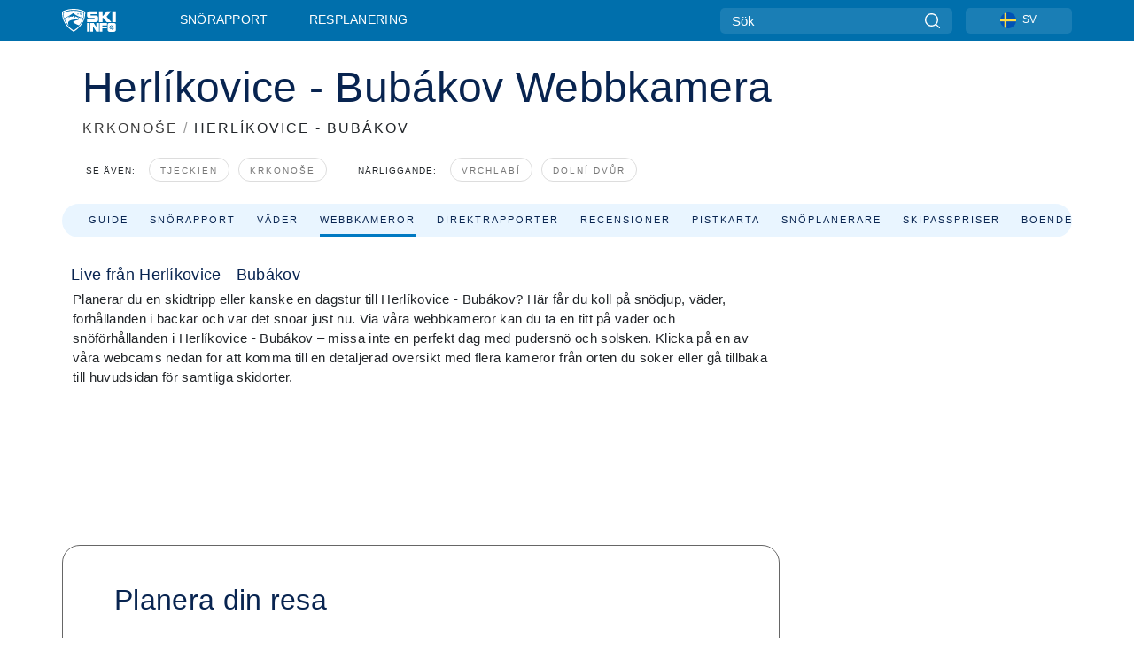

--- FILE ---
content_type: text/html; charset=utf-8
request_url: https://www.skiinfo.se/krkonose/herlikovice-zaly/webbkamera
body_size: 67065
content:
<!DOCTYPE html><html lang="sv-SE"><head><meta charSet="utf-8"/><title>Herlíkovice - Bubákov webbkamera - webcam</title><meta name="viewport" content="initial-scale=1.0, width=device-width"/><meta name="description" content="Webbkamera och webcams för Herlíkovice - Bubákov"/><link rel="canonical" href="https://www.skiinfo.se/krkonose/herlikovice-zaly/webbkamera"/><meta name="smartbanner:title" content="OnTheSnow Ski &amp; Snow Report"/><meta name="smartbanner:author" content="Ski &amp; Snow Conditions"/><meta name="smartbanner:hide-path" content="/"/><meta name="smartbanner:icon-apple" content="https://images.onthesnow.com/images/apple-touch-icon.png"/><meta name="smartbanner:icon-google" content="https://images.onthesnow.com/images/apple-touch-icon.png"/><meta name="smartbanner:button" content="ÖPPEN"/><meta name="smartbanner:button-url-apple" content="https://apps.apple.com/us/app/onthesnow-ski-snow-report/id300412347"/><meta name="smartbanner:button-url-google" content="https://play.google.com/store/apps/details?id=com.skireport"/><meta name="smartbanner:enabled-platforms" content="android,ios"/><meta name="smartbanner:close-label" content="Close"/><meta property="og:url" content="https://www.skiinfo.se/krkonose/herlikovice-zaly/webbkamera"/><meta property="og:type" content="website"/><meta property="og:title" content="Herlíkovice - Bubákov webbkamera - webcam"/><meta property="og:locale" content="sv-SE"/><meta property="og:description" content="Webbkamera och webcams för Herlíkovice - Bubákov"/><meta property="og:image" content="https://cdn.bfldr.com/WIENNW6Q/as/x43q4vtvgpx3vbqmf4jqf48c/Herlkovice__Bubkov?auto=webp&amp;format=png"/><meta name="twitter:card" content="summary_large_image"/><meta property="twitter:url" content="https://www.skiinfo.se/krkonose/herlikovice-zaly/webbkamera"/><meta name="twitter:site" content="@onthesnow"/><meta name="twitter:title" content="Herlíkovice - Bubákov webbkamera - webcam"/><meta name="twitter:description" content="Webbkamera och webcams för Herlíkovice - Bubákov"/><meta name="twitter:image" content="https://cdn.bfldr.com/WIENNW6Q/as/x43q4vtvgpx3vbqmf4jqf48c/Herlkovice__Bubkov?auto=webp&amp;format=png"/><link rel="manifest" href="/manifest.json"/><meta name="next-head-count" content="28"/><link rel="apple-touch-icon" sizes="180x180" href="/apple-touch-icon.png"/><link rel="icon" type="image/png" sizes="32x32" href="/favicon-32x32.png"/><link rel="icon" type="image/png" sizes="16x16" href="/favicon-16x16.png"/><link rel="mask-icon" href="/safari-pinned-tab.svg" color="#5bbad5"/><meta name="msapplication-TileColor" content="#2d89ef"/><meta name="theme-color" content="#ffffff"/><link rel="preconnect" href="https://fonts.googleapis.com"/><link rel="preconnect" href="https://fonts.gstatic.com" crossorigin="anonymous"/><link rel="preload" as="style" href="https://fonts.googleapis.com/css2?family=Roboto:wght@100;300;400;500;600;700;900&amp;family=Poppins:wght@100;300;400;500;600;700;900&amp;display=swap"/><link rel="stylesheet" href="https://fonts.googleapis.com/css2?family=Roboto:wght@100;300;400;500;600;700;900&amp;family=Poppins:wght@100;300;400;500;600;700;900&amp;display=swap" media="print"/><noscript><link rel="stylesheet" href="https://fonts.googleapis.com/css2?family=Roboto:wght@100;300;400;500;600;700;900&amp;family=Poppins:wght@100;300;400;500;600;700;900&amp;display=swap"/></noscript><link href="https://fonts.googleapis.com/css2?family=Poppins:ital,wght@0,300;0,400;0,500;0,600;0,700;0,800;1,300;1,400;1,500;1,600;1,700;1,800&amp;display=swap" rel="stylesheet"/><script type="text/plain" async="" class="optanon-category-C0004">(function(w,d,s,l,i){w[l]=w[l]||[];w[l].push({'gtm.start':
          new Date().getTime(),event:'gtm.js'});var f=d.getElementsByTagName(s)[0],
          j=d.createElement(s),dl=l!='dataLayer'?'&l='+l:'';j.async=true;j.src=
          'https://www.googletagmanager.com/gtm.js?id='+i+dl;f.parentNode.insertBefore(j,f);
          })(window,document,'script','dataLayer','GTM-5SCH5W8');</script><meta name="google-site-verification" content="xl1i2-dmbSSbf9QcrH_CPJD-rNGTfsgID4aZRSyJR_Q"/><style>
                    #onetrust-consent-sdk { display: none }
                    </style><script type="text/javascript">
          window.OptanonWrapper = function() {
            console.log("OptanonWrapper fired", OneTrust.IsAlertBoxClosed());
            window.isOneTrustScriptLoaded = true;

            if (window.parseOTCookie) {
              parseOTCookie(true);
            }
          }</script><script type="text/javascript" src="//ajax.googleapis.com/ajax/libs/jquery/3.6.1/jquery.min.js"></script><script type="text/javascript" src="//min.skiinfo.se/c/assets/pigeon.js?v1"></script><script type="text/javascript">var Pigeon = new PigeonClass({
                    subdomain: 'min.skiinfo.se',
                    fingerprint: true,
                    idp: false // true if subdomain does not share the same primary domain this script is installed on
                   });
                
                Pigeon.oneTrust('enable', { ignoreCookieCategories:['C0001','C0003'] } );
                   
                Pigeon.paywall({
                    // redirect: true || 'modal' Setting true or false tells Pigeon whether to redirect to 
                    // preset promotional page or not. Setting 'modal' tells the page to popup the
                    // standard promotional dialog.
                    redirect:false, 
                    free:false, // default: false. Setting true overrides the Pigeon Cloud presets, allowing this page to be free.
                    success:function(response){
                    // do stuff here with response
                    // See Pigeon Response Reference in documentation for available variables.
                    }
                });
                
                
                </script><script defer="" type="text/javascript">Pigeon.paywallPromise.done(function(response){
                // Is user logged in and enabled
                if( response.user_status ){
                    window.pigeonProps = {
                       trKey: 'nav.footer.accountSettings',
                       href: 'https://min.skiinfo.se/user/',
                       fallback: 'Account Settings'
                    }
                } else {
                    window.pigeonProps = {
                       trKey: 'nav.footer.rejectConsent',
                       href: 'https://www.skiinfo.se/news/dataskyddspolicy/',
                       fallback: 'Reject Consent'
                    }
                }
                if(window.updatePigeonProps) {
                    window.updatePigeonProps();
                }
            });</script><script src="https://cdn.cookielaw.org/scripttemplates/otSDKStub.js" type="text/javascript" charSet="UTF-8" data-domain-script="e1f467dd-c9f4-4be2-b0d3-4cabad618ce2"></script><link rel="stylesheet" href="/smartbanner/smartbanner.min.css"/><script defer="" src="/smartbanner/smartbanner.min.js"></script><link rel="preload" href="https://nextjs.onthesnow.com/_next/static/css/aa0e96e459c5c095.css" as="style"/><link rel="stylesheet" href="https://nextjs.onthesnow.com/_next/static/css/aa0e96e459c5c095.css" data-n-g=""/><link rel="preload" href="https://nextjs.onthesnow.com/_next/static/css/4de4e3fbe9b82a94.css" as="style"/><link rel="stylesheet" href="https://nextjs.onthesnow.com/_next/static/css/4de4e3fbe9b82a94.css" data-n-p=""/><link rel="preload" href="https://nextjs.onthesnow.com/_next/static/css/d6715af7501c8f60.css" as="style"/><link rel="stylesheet" href="https://nextjs.onthesnow.com/_next/static/css/d6715af7501c8f60.css" data-n-p=""/><link rel="preload" href="https://nextjs.onthesnow.com/_next/static/css/8be56b26b3e4bfe7.css" as="style"/><link rel="stylesheet" href="https://nextjs.onthesnow.com/_next/static/css/8be56b26b3e4bfe7.css" data-n-p=""/><link rel="preload" href="https://nextjs.onthesnow.com/_next/static/css/56a9a8783b6ce40a.css" as="style"/><link rel="stylesheet" href="https://nextjs.onthesnow.com/_next/static/css/56a9a8783b6ce40a.css"/><noscript data-n-css=""></noscript><script defer="" nomodule="" src="https://nextjs.onthesnow.com/_next/static/chunks/polyfills-c67a75d1b6f99dc8.js"></script><script defer="" src="https://nextjs.onthesnow.com/_next/static/chunks/5953.41bbe2dd86498f39.js"></script><script defer="" src="https://nextjs.onthesnow.com/_next/static/chunks/2220.d81ed58aed146073.js"></script><script src="https://nextjs.onthesnow.com/_next/static/chunks/webpack-e1a5ba603c2d7906.js" defer=""></script><script src="https://nextjs.onthesnow.com/_next/static/chunks/framework-c785d58f95541f19.js" defer=""></script><script src="https://nextjs.onthesnow.com/_next/static/chunks/main-35ccc97ee3abffe0.js" defer=""></script><script src="https://nextjs.onthesnow.com/_next/static/chunks/pages/_app-82ade181b81ed0b8.js" defer=""></script><script src="https://nextjs.onthesnow.com/_next/static/chunks/fec483df-025b67593f65e72d.js" defer=""></script><script src="https://nextjs.onthesnow.com/_next/static/chunks/9669-b100a0bcd7abbd2e.js" defer=""></script><script src="https://nextjs.onthesnow.com/_next/static/chunks/9861-1e768c62a1e811b5.js" defer=""></script><script src="https://nextjs.onthesnow.com/_next/static/chunks/4221-2d3eed0b0f8c238c.js" defer=""></script><script src="https://nextjs.onthesnow.com/_next/static/chunks/2050-63886329d538a06f.js" defer=""></script><script src="https://nextjs.onthesnow.com/_next/static/chunks/1605-9dcf4a4be1483119.js" defer=""></script><script src="https://nextjs.onthesnow.com/_next/static/chunks/8033-bdfbe0588b213143.js" defer=""></script><script src="https://nextjs.onthesnow.com/_next/static/chunks/1036-d3fc8e39a0906a4d.js" defer=""></script><script src="https://nextjs.onthesnow.com/_next/static/chunks/9121-5e55d722588176f0.js" defer=""></script><script src="https://nextjs.onthesnow.com/_next/static/chunks/1983-fce0c623d0993a71.js" defer=""></script><script src="https://nextjs.onthesnow.com/_next/static/chunks/2974-570e456ff5fece53.js" defer=""></script><script src="https://nextjs.onthesnow.com/_next/static/chunks/1994-e496443910856d54.js" defer=""></script><script src="https://nextjs.onthesnow.com/_next/static/chunks/7796-e38cda8f07e00c24.js" defer=""></script><script src="https://nextjs.onthesnow.com/_next/static/chunks/1-4cf52f3bf0872ab3.js" defer=""></script><script src="https://nextjs.onthesnow.com/_next/static/chunks/2797-0ccd6666e06d2eae.js" defer=""></script><script src="https://nextjs.onthesnow.com/_next/static/chunks/536-6ae1a483c4cd5325.js" defer=""></script><script src="https://nextjs.onthesnow.com/_next/static/chunks/3066-a9594de9e2ceacde.js" defer=""></script><script src="https://nextjs.onthesnow.com/_next/static/chunks/pages/%5Bregion%5D/%5Bresort%5D/webbkamera-27d68eb08134aca2.js" defer=""></script><script src="https://nextjs.onthesnow.com/_next/static/2.8.17_sv-SE/_buildManifest.js" defer=""></script><script src="https://nextjs.onthesnow.com/_next/static/2.8.17_sv-SE/_ssgManifest.js" defer=""></script></head><body><div id="__next"><noscript><iframe title="Google Tag Manager" src="https://www.googletagmanager.com/ns.html?id=GTM-5SCH5W8" height="0" width="0" style="display:none;visibility:hidden"></iframe></noscript><div id="GPTScripts"></div><noscript><img height="1" width="1" alt="facebook-pixel" class="optanon-category-C0004" style="display:none" src="https://www.facebook.com/tr?id=419774891779343&amp;ev=PageView&amp;noscript=1"/></noscript><div id="FPC-with-scripts"></div><noscript><img style="position:absolute" alt="" src="https://pubads.g.doubleclick.net/activity;dc_iu=/7730/DFPAudiencePixel;ord=1;dc_seg=7264807841?" width="1" height="1"/></noscript><nav class="styles_box___Anpz"><div class="container-xl p-0"><div><div class="styles_logo__SQxSo"><a tabindex="-1" href="/"><svg viewBox="0 0 240 102" fill="none" xmlns="http://www.w3.org/2000/svg"><path d="M102.491 12.257C93.605 6.504 73.678.17 51.498 0 29.322.17 9.396 6.504.506 12.257.19 12.466-7.634 64.974 51.498 102c59.137-37.026 51.315-89.534 50.993-89.743zM51.498 95.839C-2.108 62.676 4.987 15.647 5.275 15.466c8.057-5.159 26.122-10.828 46.223-10.98 20.103.152 38.17 5.821 46.232 10.98.284.18 7.381 47.21-46.232 80.373z" fill="#fff"></path><path d="M95.565 17.875C87.878 13.24 70.659 8.135 51.496 8c-19.16.134-36.378 5.24-44.058 9.875-.136.083-1.82 10.26 2.478 24.125.379-.2 14.336-7.552 21.544-11.417 7.53-4.04 17.358-11.62 17.8-11.646.689-.055 3.613 4.09 14.262 9.794 9.742 5.223 17.17 8.15 29.925 12.053 3.836-13.24 2.248-22.829 2.118-22.909zm-11.248-1.893l1.181 3.463 3.508-1.154-1.136 2.246-3.51 1.16-1.179-3.466 1.136-2.249zM69.67 19.416l1.194 1.636 1.659-1.17-.228 1.365-1.658 1.174-1.194-1.638.227-1.367zm-2.68 4.249l1.662-1.175-1.192-1.633 1.39.224 1.19 1.633-1.662 1.177-1.389-.226zm4.484 2.52L70.28 24.55l-1.66 1.17.228-1.366 1.66-1.174 1.194 1.638-.228 1.367zm2.212-1.44l-1.39-.223-1.19-1.632 1.663-1.176 1.389.225-1.665 1.174 1.193 1.633zm6.023-7.43l2.283 1.12 1.178 3.452-3.518 1.164-2.286-1.121 3.517-1.16-1.174-3.455zm4.057 11.341l-1.18-3.462-3.509 1.157 1.136-2.25 3.514-1.158 1.178 3.464-1.139 2.25zm1.641 5.395l.502-.941-.951-.493.707-.217.954.493-.502.94-.71.218zm.245-2.625l.956.494.503-.94.22.699-.5.937-.959-.494-.22-.696zm1.519 2.278l-.502.938-.22-.697.503-.94.953.494.222.697-.956-.492zm.944-.484l-.954-.492.505-.942.707-.217-.502.942.954.494-.71.215zm-.912-9.348l1.175 3.455-2.285-1.12-1.178-3.457 3.519-1.16 2.287 1.123-3.518 1.16z" fill="#fff"></path><path d="M84.931 42.607s-10.153-4.69-18.103-6.586c-2.128-.507 18.47 8.436 2.874 13.506-12.287 3.996-40.062 5.897 5.4 23.473C84.922 62.421 90.212 51.65 93 42.451c-1.67-.624-5.736-2.052-14.026-4.534-3.239-.966 5.37 3.723 5.957 4.69z" fill="#fff"></path><path d="M56.27 47.143c34.427-3.23 1.611-14.096 1.611-14.096l-.367 6.755s-5.93-7.49-7.103-8.664c-1.174-1.174-4.542 5.582-5.421 4.259-.879-1.32-4.76-1.984-7.692-.66-2.93 1.321-8.13 5.067-9.23 5.286-2.906.584 10.336-9.803 6.082-7.71-6.514 3.207-17.283 7.943-23.15 11.46 3.195 9.521 9.159 20.56 20.074 31.227-7.313-11.242-8.278-24.717 25.196-27.857zM230.613 62.603c-9.504 0-19.656.022-19.656.022s-4.722-.094-6.754 3.064c-2.025 3.143-1.822 6.597-1.822 6.597v19.507s-.04 5.439 2.809 7.769c2.849 2.332 6.178 2.023 6.178 2.023h18.845s9.149.906 9.149-9.852V72.33c-.002 0 .745-9.727-8.749-9.727zm-11.008 7.182l3.228 6.364 6.365-3.205-1.532 4.654-6.366 3.213-3.229-6.367 1.534-4.659zm-11.585 13.42l6.385-3.218-3.217-6.348 4.669 1.532 3.226 6.343-6.386 3.218-4.677-1.527zm14.111 11.217l-3.223-6.362-6.365 3.207 1.528-4.66 6.372-3.21 3.224 6.365-1.536 4.66zm5.203-10.193l3.22 6.345-4.673-1.527-3.223-6.354 6.382-3.213 4.681 1.532-6.387 3.217zM111 45.9h33.335v-5.374h-19.736c-1.504 0-2.81-.047-3.925-.143-1.114-.094-2.085-.261-2.914-.502-.828-.238-1.554-.56-2.176-.967a10.978 10.978 0 01-1.787-1.469c-1.863-1.91-2.797-4.634-2.797-8.172V23.9c0-2.818.232-4.992.699-6.521.467-1.529 1.295-2.77 2.488-3.727 1.189-1.003 2.653-1.694 4.39-2.077 1.734-.383 4.207-.575 7.42-.575h30.849v12.9h-29.761v5.373h17.25c3.211 0 5.646.133 7.304.396 1.658.263 3.081.728 4.274 1.398 1.45.812 2.565 2.042 3.342 3.69.777 1.648 1.165 3.57 1.165 5.768v5.373c0 2.677-.272 4.78-.815 6.307a8.17 8.17 0 01-2.759 3.798c-.673.526-1.373.968-2.099 1.326-.726.358-1.58.645-2.563.86-.985.216-2.111.37-3.381.467a60.28 60.28 0 01-4.467.143H111v-12.9zM164.061 11h16.085v18.918h3.73L198.718 11h18.958l-19.97 23.648 21.525 24.15h-20.513l-14.843-18.416h-3.73v18.417h-16.084V11zM222.894 11h16.085v47.799h-16.085V11zM111 62.994h11.941v38.475H111V62.994zM126.226 62.994h14.94l11.133 18.344V62.994h11.941v38.475h-11.537l-14.538-23.535v23.535h-11.94V62.994h.001zM167.492 62.994h32.361v10.384h-20.42v4.614h20.421v8.48h-20.421v14.997h-11.941V62.994z" fill="#fff"></path></svg></a></div><div class="styles_desktopMenu__lxfmC"><a href="/snorapport">Snörapport</a><a href="/skidort">Resplanering</a></div></div><div><div class="styles_search__UiDjC"><form><input type="search" name="search" placeholder="Sök"/><button type="button" title="Sök"><svg viewBox="0 0 24 24" xmlns="http://www.w3.org/2000/svg"><path d="M10.57 0C4.74 0 0 4.741 0 10.57c0 5.827 4.741 10.568 10.57 10.568 5.827 0 10.568-4.741 10.568-10.569C21.138 4.741 16.397 0 10.57 0zm0 19.187c-4.753 0-8.619-3.866-8.619-8.618 0-4.752 3.866-8.618 8.618-8.618 4.752 0 8.618 3.866 8.618 8.618 0 4.752-3.866 8.618-8.618 8.618z"></path><path d="M23.714 22.334l-5.593-5.593a.975.975 0 10-1.38 1.38l5.593 5.593a.972.972 0 001.38 0 .975.975 0 000-1.38z"></path></svg></button></form></div><div class="styles_langPicker__IbnXq"><div class="styles_langWrapper__Fb8X0"><a class="styles_langButton__7sCTT"><div><img src="/assets/flags/SV.png" alt="SV" width="18" height="18" title="SV"/><span>SV</span></div></a><div class="styles_langDropdown__KCcDf"><a class="lang-select" href="https://www.onthesnow.com"><div><span>US</span></div></a><a class="lang-select" href="https://www.onthesnow.co.uk"><div><span>UK</span></div></a><a class="lang-select" href="https://www.skiinfo.se"><div><span>SV</span></div></a><a class="lang-select" href="https://www.onthesnow.sk"><div><span>SK</span></div></a><a class="lang-select" href="https://www.skiinfo.pl"><div><span>PL</span></div></a><a class="lang-select" href="https://www.skiinfo.de"><div><span>DE</span></div></a><a class="lang-select" href="https://es.skiinfo.com"><div><span>ES</span></div></a><a class="lang-select" href="https://www.skiinfo.it"><div><span>IT</span></div></a><a class="lang-select" href="https://www.skiinfo.no"><div><span>NO</span></div></a><a class="lang-select" href="https://www.skiinfo.dk"><div><span>DA</span></div></a><a class="lang-select" href="https://www.skiinfo.fr"><div><span>FR</span></div></a><a class="lang-select" href="https://www.skiinfo.nl"><div><span>NL</span></div></a><a class="lang-select" href="https://www.onthesnow.cz"><div><span>CZ</span></div></a></div></div></div><div tabindex="-1" role="button" class="styles_searchToggle__L4_lN"><svg viewBox="0 0 24 24" xmlns="http://www.w3.org/2000/svg"><path d="M10.57 0C4.74 0 0 4.741 0 10.57c0 5.827 4.741 10.568 10.57 10.568 5.827 0 10.568-4.741 10.568-10.569C21.138 4.741 16.397 0 10.57 0zm0 19.187c-4.753 0-8.619-3.866-8.619-8.618 0-4.752 3.866-8.618 8.618-8.618 4.752 0 8.618 3.866 8.618 8.618 0 4.752-3.866 8.618-8.618 8.618z"></path><path d="M23.714 22.334l-5.593-5.593a.975.975 0 10-1.38 1.38l5.593 5.593a.972.972 0 001.38 0 .975.975 0 000-1.38z"></path></svg></div><div tabindex="-1" role="button" class="styles_burger__OiHl4"><svg viewBox="0 0 25 20" xmlns="http://www.w3.org/2000/svg"><rect width="25" height="3.333" rx="1.667"></rect><rect y="8.334" width="25" height="3.333" rx="1.667"></rect><rect y="16.666" width="25" height="3.333" rx="1.667"></rect></svg></div></div></div><div class="styles_mobileMenu__EWmNZ"><div class="styles_head__cDv3M"><div class="container"><div tabindex="-1" role="button" class="styles_burger__OiHl4"><svg viewBox="0 0 25 20" xmlns="http://www.w3.org/2000/svg"><rect width="25" height="3.333" rx="1.667"></rect><rect y="8.334" width="25" height="3.333" rx="1.667"></rect><rect y="16.666" width="25" height="3.333" rx="1.667"></rect></svg></div></div></div><div class="styles_links__OPHIm"><a href="/snorapport">Snörapport</a></div></div></nav><div class="SizeMonitor_wrapper__pWZ2x" style="height:0px"><div class="SizeMonitor_inner__ea5ry"><div class="adunit_main__SsoLJ" data-resort="2320" data-resort-name="Herlíkovice – Bubákov" data-language="sv-SE" data-country="CZ"></div></div></div><div class="adunit_main__SsoLJ adunit_popup__ikrQJ" data-resort="2320" data-resort-name="Herlíkovice – Bubákov" data-language="sv-SE" data-country="CZ"></div><div class="container-xl content-container"><div class="styles_header__LIzdC"><div class="styles_content__17ubJ"><div class="styles_hero__28E9o"><div><div class="styles_title__nwByn"><h1>Herlíkovice - Bubákov Webbkamera</h1></div><div class="styles_subtitle__uu40P"><h2><a href="/krkonose/snorapport">KRKONOŠE</a> <span class="styles_seperator__rWZRs">/</span> <!-- -->HERLÍKOVICE - BUBÁKOV</h2></div><div class="styles_tagsContainer__wqBiQ"><div class="styles_rows__4zqtZ styles_rowsNonPartner__1TJ40"><div class="styles_row___yPCL"><p>Se även:</p><a class="styles_tag__GOIyD" href="/tjeckien/snorapport">Tjeckien</a><a class="styles_tag__GOIyD" href="/krkonose/snorapport">Krkonoše</a></div><div class="styles_row___yPCL"><p>Närliggande:</p><a class="styles_tag__GOIyD" href="/krkonose/vrchlabi-knezicky-vrch/snorapport">Vrchlabí</a><a class="styles_tag__GOIyD" href="/krkonose/luisino-udoli-dolni-dvur/snorapport">Dolní Dvůr</a></div></div></div></div></div><div class="styles_links__CG2WY"><div class="Link_linkContainer__j_XC5"><a href="/krkonose/herlikovice-zaly/skidort" rel="" class="Link_link__jRQZF Link_redesigned___kOm_">Guide</a></div><div class="Link_linkContainer__j_XC5"><a href="/krkonose/herlikovice-zaly/snorapport" rel="" class="Link_link__jRQZF Link_redesigned___kOm_">Snörapport</a></div><div class="Link_linkContainer__j_XC5"><a href="/krkonose/herlikovice-zaly/vader" rel="" class="Link_link__jRQZF Link_redesigned___kOm_">Väder</a></div><div class="Link_linkContainer__j_XC5 Link_active__r16jD"><a href="/krkonose/herlikovice-zaly/webbkamera" rel="" class="Link_link__jRQZF Link_redesigned___kOm_">Webbkameror</a></div><div class="Link_linkContainer__j_XC5"><a href="/krkonose/herlikovice-zaly/snorapport-recensioner" rel="" class="Link_link__jRQZF Link_redesigned___kOm_">Direktrapporter</a></div><div class="Link_linkContainer__j_XC5"><a href="/krkonose/herlikovice-zaly/recensioner" rel="" class="Link_link__jRQZF Link_redesigned___kOm_">Recensioner</a></div><div class="Link_linkContainer__j_XC5"><a href="/krkonose/herlikovice-zaly/pistkarta" rel="" class="Link_link__jRQZF Link_redesigned___kOm_">Pistkarta</a></div><div class="Link_linkContainer__j_XC5"><a href="/krkonose/herlikovice-zaly/snohistorik" rel="" class="Link_link__jRQZF Link_redesigned___kOm_">Snöplanerare</a></div><div class="Link_linkContainer__j_XC5"><a href="/krkonose/herlikovice-zaly/liftkort" rel="" class="Link_link__jRQZF Link_redesigned___kOm_">Skipasspriser</a></div></div></div></div><div class="styles_layout__Zkjid layout-container"><style>#nprogress{pointer-events:none}#nprogress .bar{background:#29d;position:fixed;z-index:1600;top: 0;left:0;width:100%;height:3px}#nprogress .peg{display:block;position:absolute;right:0;width:100px;height:100%;box-shadow:0 0 10px #29d,0 0 5px #29d;opacity:1;-webkit-transform:rotate(3deg) translate(0px,-4px);-ms-transform:rotate(3deg) translate(0px,-4px);transform:rotate(3deg) translate(0px,-4px)}#nprogress .spinner{display:block;position:fixed;z-index:1600;top: 15px;right:15px}#nprogress .spinner-icon{width:18px;height:18px;box-sizing:border-box;border:2px solid transparent;border-top-color:#29d;border-left-color:#29d;border-radius:50%;-webkit-animation:nprogress-spinner 400ms linear infinite;animation:nprogress-spinner 400ms linear infinite}.nprogress-custom-parent{overflow:hidden;position:relative}.nprogress-custom-parent #nprogress .bar,.nprogress-custom-parent #nprogress .spinner{position:absolute}@-webkit-keyframes nprogress-spinner{0%{-webkit-transform:rotate(0deg)}100%{-webkit-transform:rotate(360deg)}}@keyframes nprogress-spinner{0%{transform:rotate(0deg)}100%{transform:rotate(360deg)}}</style><div class="styles_main__AIw_d"><article class="styles_box__DnDyN"><div class="styles_box__nvOx2"><h2 class="styles_title__7rSWH">Live från Herlíkovice - Bubákov</h2><div class="styles_links__vwiP3"></div></div><div class="styles_box__A8NLW">Planerar du en skidtripp eller kanske en dagstur till Herlíkovice - Bubákov? Här får du koll på snödjup, väder, förhållanden i backar och var det snöar just nu. Via våra webbkameror kan du ta en titt på väder och snöförhållanden i Herlíkovice - Bubákov – missa inte en perfekt dag med pudersnö och solsken. Klicka på en av våra webcams nedan för att komma till en detaljerad översikt med flera kameror från orten du söker eller gå tillbaka till huvudsidan för samtliga skidorter.</div></article><div data-adunit="fpv" class="adunit_adMonitorWrapper__AI91I adunit_inactive__r0ZT6 adunit_production__XqkCy"><div class="SizeMonitor_wrapper__pWZ2x" style="height:0px"><div class="SizeMonitor_inner__ea5ry"><div class="adunit_adMonitor__4H_ZB adunit_inactive__r0ZT6 adunit_production__XqkCy" title="Debug: Advertisement is ignored here"></div></div></div></div><article class="styles_box__DnDyN styles_container__MlgNf"><h3 class="styles_heading__9yjQG">Planera din resa</h3><div class="styles_tripControlBlock__fEZOi"></div><form class="styles_wrapper__hfv6n"><div class="styles_form__joJUn"><div><div class="styles_dateInput__nuji2 styles_taWidgetDateInput__8OITD"><label for="fromDate">Checka in</label><div class="styles_flex__fpLSw flatpickr"><input id="fromDate" type="text"/><button type="button"><svg width="24" height="24" fill="none" xmlns="http://www.w3.org/2000/svg"><path d="M2 12c0-3.771 0-5.657 1.172-6.828C4.343 4 6.229 4 10 4h4c3.771 0 5.657 0 6.828 1.172C22 6.343 22 8.229 22 12v2c0 3.771 0 5.657-1.172 6.828C19.657 22 17.771 22 14 22h-4c-3.771 0-5.657 0-6.828-1.172C2 19.657 2 17.771 2 14v-2z" stroke="#082450" stroke-width="1.5"></path><path d="M7 4V2.5M17 4V2.5M2.5 9h19" stroke="#082450" stroke-width="1.5" stroke-linecap="round"></path><path d="M18 17a1 1 0 11-2 0 1 1 0 012 0zm0-4a1 1 0 11-2 0 1 1 0 012 0zm-5 4a1 1 0 11-2 0 1 1 0 012 0zm0-4a1 1 0 11-2 0 1 1 0 012 0zm-5 4a1 1 0 11-2 0 1 1 0 012 0zm0-4a1 1 0 11-2 0 1 1 0 012 0z" fill="#082450"></path></svg></button></div></div><div class="styles_dateInput__nuji2"><label for="toDate">Checka ut</label><div class="styles_flex__fpLSw"><input id="toDate" type="text"/><button type="button"><svg width="24" height="24" fill="none" xmlns="http://www.w3.org/2000/svg"><path d="M2 12c0-3.771 0-5.657 1.172-6.828C4.343 4 6.229 4 10 4h4c3.771 0 5.657 0 6.828 1.172C22 6.343 22 8.229 22 12v2c0 3.771 0 5.657-1.172 6.828C19.657 22 17.771 22 14 22h-4c-3.771 0-5.657 0-6.828-1.172C2 19.657 2 17.771 2 14v-2z" stroke="#082450" stroke-width="1.5"></path><path d="M7 4V2.5M17 4V2.5M2.5 9h19" stroke="#082450" stroke-width="1.5" stroke-linecap="round"></path><path d="M18 17a1 1 0 11-2 0 1 1 0 012 0zm0-4a1 1 0 11-2 0 1 1 0 012 0zm-5 4a1 1 0 11-2 0 1 1 0 012 0zm0-4a1 1 0 11-2 0 1 1 0 012 0zm-5 4a1 1 0 11-2 0 1 1 0 012 0zm0-4a1 1 0 11-2 0 1 1 0 012 0z" fill="#082450"></path></svg></button></div></div></div><div><div class="styles_button__bsgBk"><button class="styles_box__or16V">Sök</button></div></div></div></form></article></div><aside class="styles_side__iviI4"><div class="adunit_nonSticky__Ox_d0"><div class="adunit_main__SsoLJ adunit_sky__8SqWp" data-resort="2320" data-resort-name="Herlíkovice – Bubákov" data-language="sv-SE" data-country="CZ"></div></div></aside><script type="application/ld+json">{"@context":"https://schema.org","@type":"BreadcrumbList","itemListElement":[{"@type":"ListItem","position":1,"item":{"@id":"/krkonose/snorapport","name":"Krkonoše"}},{"@type":"ListItem","position":2,"item":{"@id":"/krkonose/herlikovice-zaly/webbkamera","name":"Herlíkovice - Bubákov"}}]}</script></div></div><div class="styles_box__bvCpu"><div></div></div><div class="styles_box__2i0a8"><div class="styles_top__MG_k5"><div class="styles_mountains__OaWyo"><svg width="220" height="89" fill="none" xmlns="http://www.w3.org/2000/svg" class="styles_m2__dopkI"><path d="M129.5 0l48 48L220 88.5H0l53-53L73.5 56l56-56z" fill="#292929"></path></svg><svg width="287" height="207" fill="none" xmlns="http://www.w3.org/2000/svg" class="styles_m1__6g7E_"><path d="M329.176 43.5L286.1 77l-95.795-18L0 207h704v-40.5L489.907 0l-84.223 43.5h-76.508z" fill="#191919"></path></svg><svg width="108" height="89" fill="none" xmlns="http://www.w3.org/2000/svg" class="styles_m3__R9l7C"><path d="M-22 0l-48 48v40.5h177.5l-53-53L34 56-22 0z" fill="#0E0E0E" fill-opacity="0.64"></path></svg></div><div class="styles_content__Nti3C"><div class="container-xl"><div class="styles_left__VFnwy"><nav class="styles_bold__oqC0K"><svg viewBox="0 0 240 102" fill="none" xmlns="http://www.w3.org/2000/svg"><path d="M102.491 12.257C93.605 6.504 73.678.17 51.498 0 29.322.17 9.396 6.504.506 12.257.19 12.466-7.634 64.974 51.498 102c59.137-37.026 51.315-89.534 50.993-89.743zM51.498 95.839C-2.108 62.676 4.987 15.647 5.275 15.466c8.057-5.159 26.122-10.828 46.223-10.98 20.103.152 38.17 5.821 46.232 10.98.284.18 7.381 47.21-46.232 80.373z" fill="#fff"></path><path d="M95.565 17.875C87.878 13.24 70.659 8.135 51.496 8c-19.16.134-36.378 5.24-44.058 9.875-.136.083-1.82 10.26 2.478 24.125.379-.2 14.336-7.552 21.544-11.417 7.53-4.04 17.358-11.62 17.8-11.646.689-.055 3.613 4.09 14.262 9.794 9.742 5.223 17.17 8.15 29.925 12.053 3.836-13.24 2.248-22.829 2.118-22.909zm-11.248-1.893l1.181 3.463 3.508-1.154-1.136 2.246-3.51 1.16-1.179-3.466 1.136-2.249zM69.67 19.416l1.194 1.636 1.659-1.17-.228 1.365-1.658 1.174-1.194-1.638.227-1.367zm-2.68 4.249l1.662-1.175-1.192-1.633 1.39.224 1.19 1.633-1.662 1.177-1.389-.226zm4.484 2.52L70.28 24.55l-1.66 1.17.228-1.366 1.66-1.174 1.194 1.638-.228 1.367zm2.212-1.44l-1.39-.223-1.19-1.632 1.663-1.176 1.389.225-1.665 1.174 1.193 1.633zm6.023-7.43l2.283 1.12 1.178 3.452-3.518 1.164-2.286-1.121 3.517-1.16-1.174-3.455zm4.057 11.341l-1.18-3.462-3.509 1.157 1.136-2.25 3.514-1.158 1.178 3.464-1.139 2.25zm1.641 5.395l.502-.941-.951-.493.707-.217.954.493-.502.94-.71.218zm.245-2.625l.956.494.503-.94.22.699-.5.937-.959-.494-.22-.696zm1.519 2.278l-.502.938-.22-.697.503-.94.953.494.222.697-.956-.492zm.944-.484l-.954-.492.505-.942.707-.217-.502.942.954.494-.71.215zm-.912-9.348l1.175 3.455-2.285-1.12-1.178-3.457 3.519-1.16 2.287 1.123-3.518 1.16z" fill="#fff"></path><path d="M84.931 42.607s-10.153-4.69-18.103-6.586c-2.128-.507 18.47 8.436 2.874 13.506-12.287 3.996-40.062 5.897 5.4 23.473C84.922 62.421 90.212 51.65 93 42.451c-1.67-.624-5.736-2.052-14.026-4.534-3.239-.966 5.37 3.723 5.957 4.69z" fill="#fff"></path><path d="M56.27 47.143c34.427-3.23 1.611-14.096 1.611-14.096l-.367 6.755s-5.93-7.49-7.103-8.664c-1.174-1.174-4.542 5.582-5.421 4.259-.879-1.32-4.76-1.984-7.692-.66-2.93 1.321-8.13 5.067-9.23 5.286-2.906.584 10.336-9.803 6.082-7.71-6.514 3.207-17.283 7.943-23.15 11.46 3.195 9.521 9.159 20.56 20.074 31.227-7.313-11.242-8.278-24.717 25.196-27.857zM230.613 62.603c-9.504 0-19.656.022-19.656.022s-4.722-.094-6.754 3.064c-2.025 3.143-1.822 6.597-1.822 6.597v19.507s-.04 5.439 2.809 7.769c2.849 2.332 6.178 2.023 6.178 2.023h18.845s9.149.906 9.149-9.852V72.33c-.002 0 .745-9.727-8.749-9.727zm-11.008 7.182l3.228 6.364 6.365-3.205-1.532 4.654-6.366 3.213-3.229-6.367 1.534-4.659zm-11.585 13.42l6.385-3.218-3.217-6.348 4.669 1.532 3.226 6.343-6.386 3.218-4.677-1.527zm14.111 11.217l-3.223-6.362-6.365 3.207 1.528-4.66 6.372-3.21 3.224 6.365-1.536 4.66zm5.203-10.193l3.22 6.345-4.673-1.527-3.223-6.354 6.382-3.213 4.681 1.532-6.387 3.217zM111 45.9h33.335v-5.374h-19.736c-1.504 0-2.81-.047-3.925-.143-1.114-.094-2.085-.261-2.914-.502-.828-.238-1.554-.56-2.176-.967a10.978 10.978 0 01-1.787-1.469c-1.863-1.91-2.797-4.634-2.797-8.172V23.9c0-2.818.232-4.992.699-6.521.467-1.529 1.295-2.77 2.488-3.727 1.189-1.003 2.653-1.694 4.39-2.077 1.734-.383 4.207-.575 7.42-.575h30.849v12.9h-29.761v5.373h17.25c3.211 0 5.646.133 7.304.396 1.658.263 3.081.728 4.274 1.398 1.45.812 2.565 2.042 3.342 3.69.777 1.648 1.165 3.57 1.165 5.768v5.373c0 2.677-.272 4.78-.815 6.307a8.17 8.17 0 01-2.759 3.798c-.673.526-1.373.968-2.099 1.326-.726.358-1.58.645-2.563.86-.985.216-2.111.37-3.381.467a60.28 60.28 0 01-4.467.143H111v-12.9zM164.061 11h16.085v18.918h3.73L198.718 11h18.958l-19.97 23.648 21.525 24.15h-20.513l-14.843-18.416h-3.73v18.417h-16.084V11zM222.894 11h16.085v47.799h-16.085V11zM111 62.994h11.941v38.475H111V62.994zM126.226 62.994h14.94l11.133 18.344V62.994h11.941v38.475h-11.537l-14.538-23.535v23.535h-11.94V62.994h.001zM167.492 62.994h32.361v10.384h-20.42v4.614h20.421v8.48h-20.421v14.997h-11.941V62.994z" fill="#fff"></path></svg><div class="styles_navLinksContainer__EQv2v"><div class="styles_block__pxSFO"><a href="https://www.skiinfo.se/news/contact-us/">Kontakta Skiinfo</a><span>/</span><a href="https://www.mountainnews.com/">Annonsera</a></div><div class="styles_block__pxSFO styles_support__fumo4"></div></div></nav><nav class="styles_small__z7eoG"><a href="/news/juridisk-information/">Juridisk information</a><span>/</span><a href="/news/dataskyddspolicy/">Dataskyddspolicy</a><span>/</span><a href="/news/anvandarvillkor/">Villkor</a><span>/</span><a href="/sitemap">Sitemap</a><span>/</span><div class="styles_unitToggle__QiAA7"><div>Enheter<!-- -->:</div><a class="styles_active__DiHqn">Metriska mått</a><a class="">Imperial</a><span>/</span></div><a id="pigeon-btn" class="pigeon-settings"></a></nav></div><div class="styles_right__VZuqe"><nav class="styles_social__Z2XhN"><a aria-label="Youtube" target="_blank" rel="noreferrer" href="https://www.youtube.com/user/OnTheSnowcom"><svg viewBox="0 0 24 17" xmlns="http://www.w3.org/2000/svg"><path d="M23.506 2.66A3.024 3.024 0 0021.39.52C19.512 0 12 0 12 0S4.488 0 2.61.5C1.6.78.77 1.62.493 2.66 0 4.56 0 8.5 0 8.5s0 3.96.494 5.84a3.025 3.025 0 002.116 2.14C4.507 17 12 17 12 17s7.512 0 9.39-.5a3.024 3.024 0 002.116-2.14C24 12.46 24 8.52 24 8.52s.02-3.96-.494-5.86zM9.608 12.14V4.86l6.247 3.64-6.247 3.64z"></path></svg></a><a aria-label="Twitter" target="_blank" rel="noreferrer" href="https://www.twitter.com/onthesnow"><svg viewBox="0 0 1200 1227" xmlns="http://www.w3.org/2000/svg"><path d="M714.163 519.284L1160.89 0h-105.86L667.137 450.887 357.328 0H0l468.492 681.821L0 1226.37h105.866l409.625-476.152 327.181 476.152H1200L714.137 519.284h.026zM569.165 687.828l-47.468-67.894-377.686-540.24h162.604l304.797 435.991 47.468 67.894 396.2 566.721H892.476L569.165 687.854v-.026z"></path></svg></a><a aria-label="Instagram" target="_blank" rel="noreferrer" href="https://www.instagram.com/onthesnow"><svg viewBox="0 0 17 18" xmlns="http://www.w3.org/2000/svg"><path fill-rule="evenodd" clip-rule="evenodd" d="M0 3.607A3.607 3.607 0 013.607 0h9.786A3.607 3.607 0 0117 3.607v9.885a3.607 3.607 0 01-3.607 3.607H3.607A3.607 3.607 0 010 13.492V3.607zm11.96 4.992a3.46 3.46 0 11-6.92 0 3.46 3.46 0 016.92 0zm1.63-3.657a1.137 1.137 0 100-2.274 1.137 1.137 0 000 2.274z"></path></svg></a><a aria-label="Facebook" target="_blank" rel="noreferrer" href="https://www.facebook.com/pages/Skiinfo-Sverige/168843323214"><svg viewBox="0 0 9 17" xmlns="http://www.w3.org/2000/svg"><path d="M6.926 2.783h1.547V.118A20.189 20.189 0 006.219 0C3.99 0 2.461 1.388 2.461 3.938v2.348H0v2.979h2.461v7.497H5.48V9.266H7.84l.375-2.98H5.478V4.234c0-.861.235-1.45 1.448-1.45z"></path></svg></a></nav><nav class="styles_apps__3l_zd"><a aria-label="Google Play" target="_blank" rel="noreferrer" href="https://play.google.com/store/apps/details?id=com.skireport&amp;feature=related_apps"><svg width="107" height="40" fill="none" xmlns="http://www.w3.org/2000/svg"><path d="M53.386 21.609c-1.857 0-3.37 1.372-3.37 3.263 0 1.879 1.513 3.263 3.37 3.263 1.857 0 3.37-1.384 3.37-3.263 0-1.89-1.514-3.263-3.37-3.263zm0 5.242c-1.018 0-1.895-.816-1.895-1.978 0-1.175.878-1.978 1.895-1.978s1.894.803 1.894 1.978c0 1.161-.877 1.978-1.894 1.978zm-7.352-5.242c-1.856 0-3.37 1.372-3.37 3.263 0 1.879 1.514 3.263 3.37 3.263 1.857 0 3.37-1.384 3.37-3.263 0-1.89-1.513-3.263-3.37-3.263zm0 5.242c-1.017 0-1.894-.816-1.894-1.978 0-1.175.877-1.978 1.894-1.978s1.894.803 1.894 1.978c.001 1.161-.877 1.978-1.894 1.978zm-8.744-4.24v1.384h3.408c-.102.779-.368 1.347-.776 1.742-.495.482-1.271 1.014-2.632 1.014-2.098 0-3.738-1.644-3.738-3.684 0-2.039 1.64-3.683 3.738-3.683 1.132 0 1.958.433 2.568.989l1.005-.977C40.011 18.606 38.88 18 37.29 18 34.416 18 32 20.274 32 23.067c0 2.794 2.416 5.068 5.29 5.068 1.551 0 2.721-.495 3.636-1.422.941-.914 1.234-2.2 1.234-3.238 0-.32-.025-.618-.076-.865H37.29zm35.762 1.075c-.28-.729-1.132-2.077-2.874-2.077-1.73 0-3.166 1.323-3.166 3.263 0 1.829 1.424 3.263 3.331 3.263a3.362 3.362 0 002.798-1.446l-1.144-.742c-.381.544-.903.902-1.654.902-.75 0-1.284-.334-1.627-.989l4.489-1.804-.153-.37zm-4.578 1.088a1.812 1.812 0 011.756-1.904c.584 0 1.08.285 1.246.692l-3.002 1.212zm-3.649 3.164H66.3v-9.591h-1.475v9.59zm-2.417-5.6h-.05c-.33-.383-.967-.729-1.767-.729-1.68 0-3.218 1.434-3.218 3.276 0 1.829 1.539 3.25 3.218 3.25.8 0 1.436-.345 1.767-.74h.05v.47c0 1.247-.686 1.915-1.792 1.915-.903 0-1.463-.63-1.692-1.162l-1.284.52a3.197 3.197 0 002.976 1.928c1.73 0 3.192-.99 3.192-3.4v-5.858h-1.399v.53zm-1.69 4.513c-1.018 0-1.87-.829-1.87-1.966 0-1.15.852-1.99 1.87-1.99 1.004 0 1.792.84 1.792 1.99 0 1.137-.788 1.966-1.792 1.966zm19.244-8.504h-3.53v9.59h1.473v-3.633h2.056c1.632 0 3.238-1.148 3.238-2.978 0-1.83-1.605-2.98-3.237-2.98zM80 22.969h-2.095v-3.287H80c1.1 0 1.726.886 1.726 1.644 0 .742-.625 1.643-1.726 1.643zm9.102-1.377c-1.066 0-2.17.457-2.627 1.469l1.307.53c.279-.53.8-.704 1.345-.704.762 0 1.536.444 1.549 1.234v.099a3.334 3.334 0 00-1.536-.37c-1.409 0-2.844.753-2.844 2.159 0 1.284 1.156 2.11 2.45 2.11.99 0 1.536-.432 1.879-.939h.05v.74h1.423v-3.676c0-1.702-1.308-2.652-2.996-2.652zm-.178 5.256c-.482 0-1.155-.235-1.155-.814 0-.74.838-1.025 1.562-1.025.647 0 .952.136 1.345.321-.114.89-.901 1.518-1.752 1.518zm8.353-5.046l-1.688 4.158h-.05L93.785 21.8h-1.587l2.628 5.812-1.498 3.233h1.536l4.05-9.044h-1.638zm-13.265 6.136h1.472v-9.591h-1.472v9.59zM37.429 12.592c0 .643-.196 1.154-.588 1.536-.446.454-1.026.682-1.74.682-.684 0-1.265-.23-1.743-.69-.478-.462-.717-1.033-.717-1.714 0-.682.239-1.253.717-1.713.478-.461 1.06-.691 1.743-.691.34 0 .664.064.972.192.308.129.555.3.74.514l-.416.405c-.313-.364-.745-.546-1.297-.546-.499 0-.93.17-1.294.51-.363.341-.545.784-.545 1.328s.182.987.545 1.328c.364.34.795.51 1.294.51.529 0 .97-.17 1.323-.514.229-.223.361-.534.397-.932H35.1v-.553h2.295c.023.12.034.236.034.348zM41.067 10.669h-2.156v1.46h1.945v.552H38.91v1.46h2.156v.566h-2.764v-4.603h2.764v.565zM43.633 14.707h-.608v-4.038h-1.323v-.565h3.254v.565h-1.323v4.038zM47.31 14.707v-4.603h.61v4.603h-.61zM50.618 14.707h-.608v-4.038h-1.323v-.565h3.254v.565h-1.323v4.038zM58.101 14.112c-.465.465-1.044.698-1.736.698s-1.27-.233-1.736-.698a2.32 2.32 0 01-.697-1.707c0-.673.231-1.242.697-1.707.465-.465 1.044-.698 1.736-.698.688 0 1.266.234 1.733.701.468.467.701 1.035.701 1.704 0 .673-.233 1.242-.698 1.707zm-3.023-.386c.35.346.78.517 1.287.517.508 0 .937-.172 1.286-.517.351-.345.527-.785.527-1.32 0-.536-.176-.977-.526-1.322a1.76 1.76 0 00-1.287-.517c-.508 0-.936.173-1.287.517-.35.345-.525.786-.525 1.321 0 .536.176.976.525 1.321zM59.653 14.707v-4.603h.74l2.302 3.58h.026l-.026-.887v-2.693h.609v4.603h-.636l-2.408-3.755h-.026l.026.887v2.868h-.607z" fill="#fff"></path><path d="M37.429 12.592c0 .643-.196 1.154-.588 1.536-.446.454-1.026.682-1.74.682-.684 0-1.265-.23-1.743-.69-.478-.462-.717-1.033-.717-1.714 0-.682.239-1.253.717-1.713.478-.461 1.06-.691 1.743-.691.34 0 .664.064.972.192.308.129.555.3.74.514l-.416.405c-.313-.364-.745-.546-1.297-.546-.499 0-.93.17-1.294.51-.363.341-.545.784-.545 1.328s.182.987.545 1.328c.364.34.795.51 1.294.51.529 0 .97-.17 1.323-.514.229-.223.361-.534.397-.932H35.1v-.553h2.295c.023.12.034.236.034.348zM41.067 10.669h-2.156v1.46h1.945v.552H38.91v1.46h2.156v.566h-2.764v-4.603h2.764v.565zM43.633 14.707h-.608v-4.038h-1.323v-.565h3.254v.565h-1.323v4.038zM47.31 14.707v-4.603h.61v4.603h-.61zM50.618 14.707h-.608v-4.038h-1.323v-.565h3.254v.565h-1.323v4.038zM58.101 14.112c-.465.465-1.044.698-1.736.698s-1.27-.233-1.736-.698a2.32 2.32 0 01-.697-1.707c0-.673.231-1.242.697-1.707.465-.465 1.044-.698 1.736-.698.688 0 1.266.234 1.733.701.468.467.701 1.035.701 1.704 0 .673-.233 1.242-.698 1.707zm-3.023-.386c.35.346.78.517 1.287.517.508 0 .937-.172 1.286-.517.351-.345.527-.785.527-1.32 0-.536-.176-.977-.526-1.322a1.76 1.76 0 00-1.287-.517c-.508 0-.936.173-1.287.517-.35.345-.525.786-.525 1.321 0 .536.176.976.525 1.321zM59.653 14.707v-4.603h.74l2.302 3.58h.026l-.026-.887v-2.693h.609v4.603h-.636l-2.408-3.755h-.026l.026.887v2.868h-.607z" stroke="#fff" stroke-width="0.17" stroke-miterlimit="10"></path><path fill-rule="evenodd" clip-rule="evenodd" d="M8 10.881a1.84 1.84 0 00-.129.713V28.56c0 .276.046.515.13.714l9.46-9.198L8 10.881zm.603 18.997c.346.128.79.075 1.274-.191l11.14-6.153-2.944-2.862-9.47 9.206zm13.194-6.775l3.472-1.917c1.103-.61 1.103-1.607 0-2.216l-3.473-1.918-3.112 3.025 3.113 3.026zm-.78-6.482L9.876 10.47c-.483-.267-.928-.32-1.275-.191l9.47 9.205 2.944-2.862z" fill="#fff"></path><path d="M4.262.852h98.476V-.852H4.262V.852zm101.886 3.41v31.476h1.704V4.262h-1.704zm-3.41 34.886H4.262v1.704h98.476v-1.704zM.852 35.737V4.262H-.852v31.476H.852zm3.41 3.41a3.41 3.41 0 01-3.41-3.41H-.852a5.115 5.115 0 005.114 5.114v-1.704zm101.886-3.41a3.41 3.41 0 01-3.41 3.41v1.704a5.114 5.114 0 005.114-5.114h-1.704zM102.738.852a3.41 3.41 0 013.41 3.41h1.704a5.115 5.115 0 00-5.114-5.114V.852zM4.262-.852A5.115 5.115 0 00-.852 4.262H.852a3.41 3.41 0 013.41-3.41V-.852z" fill="#fff" fill-opacity="0.2"></path></svg></a><a target="_blank" rel="noreferrer" aria-label="Apple Store" href="https://apps.apple.com/sv/app/ski-snow-report/id300412347?l=sv"><svg width="95" height="40" fill="none" xmlns="http://www.w3.org/2000/svg"><path d="M64.662 18.274v1.758h-1.133v1.153h1.133V25.1c0 1.338.621 1.873 2.186 1.873.275 0 .537-.032.766-.07v-1.14c-.197.019-.321.032-.537.032-.7 0-1.008-.319-1.008-1.045v-3.566h1.545v-1.153h-1.545v-1.758h-1.407zM71.599 27.07c2.081 0 3.357-1.357 3.357-3.605 0-2.236-1.282-3.598-3.357-3.598-2.082 0-3.365 1.362-3.365 3.598 0 2.248 1.277 3.604 3.365 3.604zm0-1.217c-1.224 0-1.912-.873-1.912-2.388 0-1.503.688-2.382 1.912-2.382 1.217 0 1.91.879 1.91 2.382 0 1.51-.693 2.388-1.91 2.388zM76.049 26.936h1.407V22.84c0-.975.752-1.63 1.82-1.63.248 0 .667.044.785.082v-1.35a3.054 3.054 0 00-.629-.057c-.929 0-1.721.496-1.924 1.178h-.105V20h-1.355v6.936zM83.555 21.032c1.04 0 1.721.707 1.754 1.796h-3.6c.079-1.083.805-1.796 1.846-1.796zm1.748 4.031c-.262.542-.845.84-1.696.84-1.126 0-1.852-.77-1.898-1.986v-.077h5.034v-.477c0-2.178-1.198-3.496-3.181-3.496-2.01 0-3.286 1.407-3.286 3.623s1.25 3.58 3.292 3.58c1.63 0 2.769-.765 3.09-2.007h-1.355zM55.433 24.375c.109 1.703 1.567 2.792 3.738 2.792 2.32 0 3.772-1.142 3.772-2.964 0-1.433-.828-2.225-2.836-2.68l-1.078-.258c-1.276-.29-1.791-.68-1.791-1.36 0-.857.8-1.418 2-1.418 1.14 0 1.928.548 2.07 1.425h1.479c-.088-1.604-1.54-2.732-3.528-2.732-2.137 0-3.561 1.128-3.561 2.825 0 1.4.807 2.23 2.578 2.634l1.261.297c1.296.297 1.866.732 1.866 1.458 0 .845-.895 1.459-2.117 1.459-1.309 0-2.218-.574-2.347-1.479h-1.506zM40.855 19.886c-.968 0-1.806.47-2.238 1.26h-.105V20h-1.355v9.241h1.407v-3.356h.112c.373.732 1.178 1.165 2.192 1.165 1.8 0 2.946-1.382 2.946-3.585 0-2.204-1.146-3.58-2.959-3.58zm-.399 5.935c-1.178 0-1.918-.904-1.918-2.35 0-1.452.74-2.356 1.925-2.356 1.19 0 1.904.885 1.904 2.35 0 1.47-.713 2.356-1.91 2.356zM48.738 19.886c-.969 0-1.806.47-2.239 1.26h-.104V20H45.04v9.241h1.407v-3.356h.111c.373.732 1.179 1.165 2.193 1.165 1.8 0 2.946-1.382 2.946-3.585 0-2.204-1.146-3.58-2.959-3.58zm-.4 5.935c-1.177 0-1.917-.904-1.917-2.35 0-1.452.74-2.356 1.924-2.356 1.192 0 1.905.885 1.905 2.35 0 1.47-.713 2.356-1.911 2.356zM34.632 26.936h1.615l-3.535-9.525h-1.635l-3.534 9.525h1.56l.903-2.529h3.73l.896 2.529zm-2.815-7.796h.115l1.418 4.027h-2.958l1.425-4.027zM28.488 10.226v4.595h1.705c1.408 0 2.223-.844 2.223-2.312 0-1.446-.822-2.283-2.223-2.283h-1.705zm.733.65h.89c.98 0 1.558.605 1.558 1.643 0 1.054-.57 1.652-1.558 1.652h-.89v-3.295zM34.911 14.888c1.041 0 1.68-.678 1.68-1.803 0-1.117-.642-1.799-1.68-1.799-1.04 0-1.682.682-1.682 1.8 0 1.124.638 1.802 1.682 1.802zm0-.608c-.612 0-.955-.437-.955-1.194 0-.752.343-1.191.955-1.191.609 0 .956.439.956 1.19 0 .755-.347 1.195-.956 1.195zM42.025 11.353h-.704L40.686 14h-.055l-.733-2.646h-.675L38.49 14h-.052l-.638-2.646h-.714l.982 3.468h.723l.733-2.554h.056l.736 2.554h.73l.979-3.468zM42.835 14.82h.704v-2.027c0-.542.33-.88.85-.88.521 0 .77.278.77.835v2.073h.703v-2.245c0-.825-.438-1.29-1.233-1.29-.537 0-.89.233-1.064.618h-.052v-.55h-.678v3.467zM46.97 14.82h.704V10h-.704v4.82zM50.32 14.888c1.041 0 1.68-.678 1.68-1.803 0-1.117-.642-1.799-1.68-1.799-1.04 0-1.682.682-1.682 1.8 0 1.124.638 1.802 1.682 1.802zm0-.608c-.612 0-.955-.437-.955-1.194 0-.752.343-1.191.955-1.191.61 0 .956.439.956 1.19 0 .755-.347 1.195-.956 1.195zM54.096 14.302c-.383 0-.661-.182-.661-.494 0-.305.222-.468.713-.5l.87-.054v.29c0 .43-.392.758-.922.758zm-.18.576c.468 0 .857-.197 1.07-.544h.056v.487h.677v-2.37c0-.732-.504-1.165-1.398-1.165-.808 0-1.384.383-1.456.978h.68c.08-.245.351-.385.744-.385.48 0 .73.207.73.573v.3l-.966.053c-.847.051-1.325.411-1.325 1.035 0 .634.5 1.038 1.188 1.038zM58.107 14.878c.49 0 .906-.226 1.119-.605h.056v.548h.674V10h-.704v1.904H59.2c-.193-.382-.606-.608-1.093-.608-.9 0-1.48.694-1.48 1.79 0 1.098.573 1.792 1.48 1.792zm.2-2.967c.588 0 .958.455.958 1.178 0 .726-.366 1.175-.959 1.175-.595 0-.952-.443-.952-1.178 0-.73.36-1.175.952-1.175zM64.519 14.888c1.04 0 1.678-.678 1.678-1.803 0-1.117-.641-1.799-1.678-1.799-1.041 0-1.683.682-1.683 1.8 0 1.124.639 1.802 1.683 1.802zm0-.608c-.612 0-.956-.437-.956-1.194 0-.752.344-1.191.956-1.191.608 0 .955.439.955 1.19 0 .755-.347 1.195-.955 1.195zM67.129 14.82h.703v-2.027c0-.542.331-.88.851-.88s.77.278.77.835v2.073h.703v-2.245c0-.825-.438-1.29-1.234-1.29-.536 0-.89.233-1.063.618h-.053v-.55h-.677v3.467zM73.397 10.49v.88h-.567v.576h.567v1.958c0 .669.31.936 1.093.936.137 0 .268-.016.383-.035v-.57c-.099.01-.16.016-.269.016-.35 0-.504-.16-.504-.522v-1.783h.773v-.577H74.1v-.879h-.703zM75.817 14.82h.704v-2.024c0-.526.32-.88.897-.88.497 0 .762.281.762.835v2.07h.704v-2.239c0-.824-.468-1.292-1.228-1.292-.536 0-.913.232-1.086.62h-.056V10h-.697v4.82zM81.422 11.87c.52 0 .86.353.877.897h-1.8c.04-.541.403-.898.923-.898zm.874 2.015c-.131.27-.422.42-.848.42-.563 0-.926-.385-.949-.993v-.039h2.517v-.238c0-1.09-.6-1.749-1.59-1.749-1.005 0-1.644.704-1.644 1.812s.626 1.79 1.647 1.79c.814 0 1.384-.382 1.544-1.003h-.677zM19.908 19.118c.017-1.29.73-2.51 1.858-3.185-.712-.99-1.905-1.618-3.147-1.656-1.324-.135-2.607.771-3.282.771-.688 0-1.727-.758-2.846-.735-1.458.046-2.817.852-3.527 2.093-1.525 2.569-.387 6.344 1.074 8.42.73 1.018 1.585 2.153 2.703 2.113 1.093-.044 1.502-.678 2.822-.678 1.308 0 1.691.678 2.832.652 1.173-.018 1.913-1.02 2.618-2.047a8.32 8.32 0 001.197-2.373c-1.38-.567-2.3-1.918-2.302-3.375zM17.754 12.911c.64-.747.955-1.708.88-2.678-.979.1-1.882.555-2.53 1.274a3.529 3.529 0 00-.902 2.579c.978.01 1.94-.433 2.552-1.175z" fill="#fff"></path><path d="M2.631 39.676l-.326.787.326-.787zm92.045-2.307l-.788-.326.788.326zm-2.307 2.307l-.326-.788.326.788zm0-39.352l-.326.788.326-.788zm2.307 2.307l-.788.326.788-.326zM2.63.324l.326.788-.326-.788zm3.762.528h82.214V-.852H6.393V.852zm87.754 5.541v27.214h1.706V6.393h-1.706zm-5.54 32.755H6.393v1.704h82.214v-1.704zM.852 33.606V6.393H-.852v27.214H.852zm5.541 5.54c-1.004 0-1.715 0-2.274-.038-.55-.038-.891-.109-1.162-.221l-.652 1.575c.513.212 1.06.303 1.698.347.63.043 1.41.042 2.39.042v-1.704zm-7.245-5.54c0 .98 0 1.76.042 2.39.044.638.134 1.185.347 1.698l1.575-.652C1 36.773.929 36.432.891 35.88c-.038-.559-.039-1.27-.039-2.274H-.852zm3.81 5.281a3.41 3.41 0 01-1.846-1.845l-1.575.652a5.115 5.115 0 002.768 2.768l.652-1.575zm91.19-5.281c0 1.004 0 1.715-.039 2.274-.038.55-.109.891-.221 1.162l1.575.652c.213-.513.303-1.06.347-1.698.043-.63.043-1.41.043-2.39h-1.706zm-5.541 7.245c.98 0 1.76 0 2.39-.042.638-.044 1.185-.135 1.698-.347l-.652-1.575c-.27.112-.611.183-1.162.221-.559.038-1.27.038-2.274.038v1.706zm5.281-3.81a3.41 3.41 0 01-1.845 1.846l.652 1.575a5.114 5.114 0 002.768-2.768l-1.575-.652zM88.607.853c1.004 0 1.715 0 2.274.039.55.038.891.109 1.162.221l.652-1.575c-.513-.213-1.06-.303-1.698-.347-.63-.043-1.41-.042-2.39-.042V.852zm7.246 5.541c0-.98 0-1.76-.043-2.39-.044-.638-.135-1.185-.347-1.698l-1.575.652c.112.27.183.611.221 1.162.038.559.038 1.27.038 2.274h1.706zm-3.81-5.281a3.41 3.41 0 011.845 1.845l1.575-.652a5.115 5.115 0 00-2.768-2.768l-.652 1.575zM6.393-.852c-.98 0-1.76 0-2.39.042-.638.044-1.185.134-1.698.347l.652 1.575C3.227 1 3.568.929 4.12.891 4.678.853 5.39.852 6.393.852V-.852zM.853 6.393c0-1.004 0-1.715.038-2.274.038-.55.109-.891.221-1.162l-1.575-.652c-.213.513-.303 1.06-.347 1.698-.043.63-.042 1.41-.042 2.39H.852zM2.304-.463A5.115 5.115 0 00-.463 2.305l1.575.652a3.41 3.41 0 011.845-1.845L2.305-.463z" fill="#fff" fill-opacity="0.2"></path></svg></a></nav></div></div></div></div><div class="styles_bottom__bmFSb">Copyright © 1995-2026 Mountain News LLC. Alla rättigheter förbehålles.</div></div></div><script id="__NEXT_DATA__" type="application/json">{"props":{"pageProps":{"type":"resort","route":"cams","pathInfo":{"uuid":"2320","title":"Herlíkovice - Bubákov","title_short":"Herlíkovice – Bubákov","title_original":"Herlíkovice – Bubákov","slug":"herlikovice-zaly","region":"krkonose","region_id":"794","region_en":"Krkonoše","country_code":"CZ","domain":null,"hasSkiRental":false,"hasFlights":false,"hasCarRental":false},"relatedNews":null,"shortWeather":{"snow":{"forecast72":0,"last72":5},"temp":{"min":-10.4,"max":-1.3},"symbol":"SUN"},"resort":{"uuid":"2320","title":"Herlíkovice - Bubákov","region":{"uuid":"794","slug":"krkonose","group":"224","title":"Krkonoše","title_original":"Krkonoše","country":"Tjeckien","country_code":"CZ","adCode":"snow/EUR_E/CZE","state":null,"domain":null,"isLogical":false},"image":"https://cdn.bfldr.com/WIENNW6Q/as/x43q4vtvgpx3vbqmf4jqf48c/Herlkovice__Bubkov?auto=webp\u0026format=png","smallImage":"https://cdn.bfldr.com/WIENNW6Q/as/x43q4vtvgpx3vbqmf4jqf48c/Herlkovice__Bubkov?auto=webp\u0026format=png\u0026width=616","video":null,"videoSummer":null,"website":null,"phone":null,"isPartner":false,"twitter":null,"liftsUrl":null,"rentalUrl":null,"lessonsUrl":null,"socialMediaAccounts":[]},"cameras":[],"featured":"","related":{"related":[{"uuid":"224","slug":"tjeckien","group":"476","title":"Tjeckien","title_original":"Czech Rep.","country":"Tjeckien","country_code":"CZ","adCode":"snow/EUR_E/CZE","state":null,"domain":null,"isLogical":false},{"uuid":"794","slug":"krkonose","group":"224","title":"Krkonoše","title_original":"Krkonoše","country":"Tjeckien","country_code":"CZ","adCode":"snow/EUR_E/CZE","state":null,"domain":null,"isLogical":false}],"nearby":[{"uuid":"3537","title":"Vrchlabí - Kněžický vrch","title_short":"Vrchlabí","title_original":"Vrchlabí - Kněžický vrch","slug":"vrchlabi-knezicky-vrch","region":"krkonose","region_id":"794","region_en":"Krkonoše","country_code":"CZ","domain":null,"distance":2.49,"class":"C"},{"uuid":"3576","title":"Luisino údolí - Dolní Dvůr","title_short":"Dolní Dvůr","title_original":"Luisino údolí – Dolní Dvůr","slug":"luisino-udoli-dolni-dvur","region":"krkonose","region_id":"794","region_en":"Krkonoše","country_code":"CZ","domain":null,"distance":2.84,"class":"D"},{"uuid":"2294","title":"Benecko","title_short":"Benecko","title_original":"Benecko","slug":"benecko","region":"krkonose","region_id":"794","region_en":"Krkonoše","country_code":"CZ","domain":null,"distance":3.46,"class":"B"},{"uuid":"2964","title":"Vítkovice / Aldrov","title_short":"Vítkovice Aldrov","title_original":"Vítkovice (Aldrov)","slug":"vitkovice","region":"krkonose","region_id":"794","region_en":"Krkonoše","country_code":"CZ","domain":null,"distance":5.86,"class":"D"},{"uuid":"2540","title":"Špindlerův Mlýn","title_short":"Špindlerův Mlýn","title_original":"Špindlerův Mlýn","slug":"spindleruv-mlyn","region":"krkonose","region_id":"794","region_en":"Krkonoše","country_code":"CZ","domain":null,"distance":7.01,"class":"A"}]},"navigation":{"link":"cams","tab":"snow_reports","head":"snow_reports"},"templateName":"Resort Cams","templateId":"2.2.3","adTKey":"resort cams","hero":{"title":"resort.cams.heroTitle","showVideo":false},"meta":{"description":"Resort.cams.description","redirectTo":null,"title":"Resort.cams.title","dynamic":{"snow":{"last24":5}}},"accommodations":{"data":[{"address_obj":{"street1":"Lanovska 1476","street2":"","city":"Vrchlabi","state":null,"country":"Tjeckien","postalcode":"54301"},"latitude":"50.62395","longitude":"15.63185","rating":"5","description":null,"location_id":"10806688","price":"$","ancestors":[{"abbrv":null,"level":"City","name":"Vrchlabi","location_id":"276238"},{"abbrv":null,"level":"NationalPark","name":"Krkonose National Park","location_id":"274700"},{"abbrv":null,"level":"Region","name":"Böhmen","location_id":"274685"},{"abbrv":null,"level":"Country","name":"Tjeckien","location_id":"274684"}],"photo":{"images":{"small":{"width":"150","height":"150","url":"https://media-cdn.tripadvisor.com/media/photo-l/1b/99/05/46/penzion-cabak.jpg"},"thumbnail":{"width":"50","height":"50","url":"https://media-cdn.tripadvisor.com/media/photo-t/1b/99/05/46/penzion-cabak.jpg"},"original":{"width":"3648","height":"2736","url":"https://media-cdn.tripadvisor.com/media/photo-o/1b/99/05/46/penzion-cabak.jpg"},"large":{"width":"550","height":"413","url":"https://media-cdn.tripadvisor.com/media/photo-s/1b/99/05/46/penzion-cabak.jpg"},"medium":{"width":"250","height":"188","url":"https://media-cdn.tripadvisor.com/media/photo-f/1b/99/05/46/penzion-cabak.jpg"}},"is_blessed":true,"caption":null,"id":"463013190","published_date":"2020-07-21T14:27:21-04:00"},"ranking_data":{"ranking_out_of":29,"geo_location_id":276238,"ranking_category":null,"ranking":8,"geo_location_name":"Vrchlabi"},"location_string":"Vrchlabi, Krkonose National Park, Böhmen","web_url":"https://www.tripadvisor.se/Hotel_Review-g276238-d10806688-Reviews-Penzion_Cabak-Vrchlabi_Krkonose_National_Park_Bohemia.html?m=20178","awards":[],"name":"Penzion Cabak","ranking":"Nr 8 av 29 B\u0026B/värdshus i Vrchlabi","num_reviews":"3","ratingImageUrl":"https://www.tripadvisor.se/img/cdsi/img2/ratings/traveler/5.0-20178-5.svg","category":{"key":"hotel","name":"hotel"},"subcategory":{"key":null,"name":null},"resort":null},{"address_obj":{"street1":"Ticha ulicka 220","street2":"","city":"Vrchlabi","state":null,"country":"Tjeckien","postalcode":"54301"},"latitude":"50.63561","longitude":"15.606581","rating":"5","description":null,"location_id":"2516281","price":null,"ancestors":[{"abbrv":null,"level":"City","name":"Vrchlabi","location_id":"276238"},{"abbrv":null,"level":"NationalPark","name":"Krkonose National Park","location_id":"274700"},{"abbrv":null,"level":"Region","name":"Böhmen","location_id":"274685"},{"abbrv":null,"level":"Country","name":"Tjeckien","location_id":"274684"}],"photo":{"images":{"small":{"width":"150","height":"150","url":"https://media-cdn.tripadvisor.com/media/photo-l/0e/06/f1/2b/pension-220.jpg"},"thumbnail":{"width":"50","height":"50","url":"https://media-cdn.tripadvisor.com/media/photo-t/0e/06/f1/2b/pension-220.jpg"},"original":{"width":"1936","height":"1288","url":"https://media-cdn.tripadvisor.com/media/photo-o/0e/06/f1/2b/pension-220.jpg"},"large":{"width":"550","height":"366","url":"https://media-cdn.tripadvisor.com/media/photo-s/0e/06/f1/2b/pension-220.jpg"},"medium":{"width":"250","height":"166","url":"https://media-cdn.tripadvisor.com/media/photo-f/0e/06/f1/2b/pension-220.jpg"}},"is_blessed":true,"caption":"","id":"235335979","published_date":"2017-01-01T11:02:00-05:00"},"ranking_data":{"ranking_out_of":29,"geo_location_id":276238,"ranking_category":null,"ranking":10,"geo_location_name":"Vrchlabi"},"location_string":"Vrchlabi, Krkonose National Park, Böhmen","web_url":"https://www.tripadvisor.se/Hotel_Review-g276238-d2516281-Reviews-Pension_220-Vrchlabi_Krkonose_National_Park_Bohemia.html?m=20178","awards":[],"name":"Pension 220","ranking":"Nr 10 av 29 B\u0026B/värdshus i Vrchlabi","num_reviews":"2","ratingImageUrl":"https://www.tripadvisor.se/img/cdsi/img2/ratings/traveler/5.0-20178-5.svg","category":{"key":"hotel","name":"hotel"},"subcategory":{"key":null,"name":null},"resort":null},{"address_obj":{"street1":"Ticha ulicka 222","street2":"","city":"Vrchlabi","state":null,"country":"Tjeckien","postalcode":"543 01"},"latitude":"50.635883","longitude":"15.606626","rating":"5","description":null,"location_id":"2516398","price":"$$","ancestors":[{"abbrv":null,"level":"City","name":"Vrchlabi","location_id":"276238"},{"abbrv":null,"level":"NationalPark","name":"Krkonose National Park","location_id":"274700"},{"abbrv":null,"level":"Region","name":"Böhmen","location_id":"274685"},{"abbrv":null,"level":"Country","name":"Tjeckien","location_id":"274684"}],"photo":{"images":{"small":{"width":"150","height":"150","url":"https://media-cdn.tripadvisor.com/media/photo-l/0e/07/10/1d/zimni-zahrada-a-budova.jpg"},"thumbnail":{"width":"50","height":"50","url":"https://media-cdn.tripadvisor.com/media/photo-t/0e/07/10/1d/zimni-zahrada-a-budova.jpg"},"original":{"width":"1500","height":"996","url":"https://media-cdn.tripadvisor.com/media/photo-o/0e/07/10/1d/zimni-zahrada-a-budova.jpg"},"large":{"width":"550","height":"365","url":"https://media-cdn.tripadvisor.com/media/photo-s/0e/07/10/1d/zimni-zahrada-a-budova.jpg"},"medium":{"width":"250","height":"166","url":"https://media-cdn.tripadvisor.com/media/photo-f/0e/07/10/1d/zimni-zahrada-a-budova.jpg"}},"is_blessed":true,"caption":"Zimní zahrada a budova","id":"235343901","published_date":"2017-01-01T12:01:04-05:00"},"ranking_data":{"ranking_out_of":29,"geo_location_id":276238,"ranking_category":null,"ranking":14,"geo_location_name":"Vrchlabi"},"location_string":"Vrchlabi, Krkonose National Park, Böhmen","web_url":"https://www.tripadvisor.se/Hotel_Review-g276238-d2516398-Reviews-Pension_222-Vrchlabi_Krkonose_National_Park_Bohemia.html?m=20178","awards":[],"name":"Pension 222","ranking":"Nr 14 av 29 B\u0026B/värdshus i Vrchlabi","num_reviews":"1","ratingImageUrl":"https://www.tripadvisor.se/img/cdsi/img2/ratings/traveler/5.0-20178-5.svg","category":{"key":"hotel","name":"hotel"},"subcategory":{"key":null,"name":null},"resort":null},{"address_obj":{"street1":"Horska 121","street2":"","city":"Vrchlabi","state":null,"country":"Tjeckien","postalcode":"54302"},"latitude":"50.65599","longitude":"15.60232","rating":"5","description":null,"location_id":"13798720","price":null,"ancestors":[{"abbrv":null,"level":"City","name":"Vrchlabi","location_id":"276238"},{"abbrv":null,"level":"NationalPark","name":"Krkonose National Park","location_id":"274700"},{"abbrv":null,"level":"Region","name":"Böhmen","location_id":"274685"},{"abbrv":null,"level":"Country","name":"Tjeckien","location_id":"274684"}],"photo":{"images":{"small":{"width":"150","height":"150","url":"https://media-cdn.tripadvisor.com/media/photo-l/15/ed/4d/e9/img-20181231-114448-largejpg.jpg"},"thumbnail":{"width":"50","height":"50","url":"https://media-cdn.tripadvisor.com/media/photo-t/15/ed/4d/e9/img-20181231-114448-largejpg.jpg"},"original":{"width":"1088","height":"816","url":"https://media-cdn.tripadvisor.com/media/photo-o/15/ed/4d/e9/img-20181231-114448-largejpg.jpg"},"large":{"width":"550","height":"413","url":"https://media-cdn.tripadvisor.com/media/photo-s/15/ed/4d/e9/img-20181231-114448-largejpg.jpg"},"medium":{"width":"250","height":"188","url":"https://media-cdn.tripadvisor.com/media/photo-f/15/ed/4d/e9/img-20181231-114448-largejpg.jpg"}},"is_blessed":true,"caption":null,"id":"367873513","published_date":"2019-01-01T15:43:34-05:00"},"ranking_data":{"ranking_out_of":29,"geo_location_id":276238,"ranking_category":null,"ranking":15,"geo_location_name":"Vrchlabi"},"location_string":"Vrchlabi, Krkonose National Park, Böhmen","web_url":"https://www.tripadvisor.se/Hotel_Review-g276238-d13798720-Reviews-Hotel_Albis-Vrchlabi_Krkonose_National_Park_Bohemia.html?m=20178","awards":[],"name":"Hotel Albis","ranking":"Nr 15 av 29 B\u0026B/värdshus i Vrchlabi","num_reviews":"1","ratingImageUrl":"https://www.tripadvisor.se/img/cdsi/img2/ratings/traveler/5.0-20178-5.svg","category":{"key":"hotel","name":"hotel"},"subcategory":{"key":null,"name":null},"resort":null},{"address_obj":{"street1":"Horejshi Vrchlabi 359","street2":"","city":"Vrchlabi","state":null,"country":"Tjeckien","postalcode":"543 02"},"latitude":"50.66038","longitude":"15.59452","rating":"5","description":null,"location_id":"6598675","price":"$","ancestors":[{"abbrv":null,"level":"City","name":"Vrchlabi","location_id":"276238"},{"abbrv":null,"level":"NationalPark","name":"Krkonose National Park","location_id":"274700"},{"abbrv":null,"level":"Region","name":"Böhmen","location_id":"274685"},{"abbrv":null,"level":"Country","name":"Tjeckien","location_id":"274684"}],"photo":{"images":{"small":{"width":"150","height":"150","url":"https://media-cdn.tripadvisor.com/media/partner/bookingcom/photo-l/2d/fa/71/0d/entrance.jpg"},"thumbnail":{"width":"50","height":"50","url":"https://media-cdn.tripadvisor.com/media/partner/bookingcom/photo-t/2d/fa/71/0d/entrance.jpg"},"original":{"width":"1280","height":"853","url":"https://media-cdn.tripadvisor.com/media/partner/bookingcom/photo-o/2d/fa/71/0d/entrance.jpg"},"large":{"width":"550","height":"367","url":"https://media-cdn.tripadvisor.com/media/partner/bookingcom/photo-s/2d/fa/71/0d/entrance.jpg"},"medium":{"width":"250","height":"167","url":"https://media-cdn.tripadvisor.com/media/partner/bookingcom/photo-f/2d/fa/71/0d/entrance.jpg"}},"is_blessed":true,"caption":null,"id":"771387661","published_date":"2024-11-01T23:49:28-04:00"},"ranking_data":{"ranking_out_of":29,"geo_location_id":276238,"ranking_category":null,"ranking":16,"geo_location_name":"Vrchlabi"},"location_string":"Vrchlabi, Krkonose National Park, Böhmen","web_url":"https://www.tripadvisor.se/Hotel_Review-g276238-d6598675-Reviews-Penzion_Lyzec-Vrchlabi_Krkonose_National_Park_Bohemia.html?m=20178","awards":[],"name":"Penzion Lyzec","ranking":"Nr 16 av 29 B\u0026B/värdshus i Vrchlabi","num_reviews":"1","ratingImageUrl":"https://www.tripadvisor.se/img/cdsi/img2/ratings/traveler/5.0-20178-5.svg","category":{"key":"hotel","name":"hotel"},"subcategory":{"key":null,"name":null},"resort":null},{"address_obj":{"street1":"Horejsi Vrchlabi 498","street2":"","city":"Vrchlabi","state":null,"country":"Tjeckien","postalcode":"543 02"},"latitude":"50.63613","longitude":"15.60368","rating":"5","description":null,"location_id":"12441195","price":"$$","ancestors":[{"abbrv":null,"level":"City","name":"Vrchlabi","location_id":"276238"},{"abbrv":null,"level":"NationalPark","name":"Krkonose National Park","location_id":"274700"},{"abbrv":null,"level":"Region","name":"Böhmen","location_id":"274685"},{"abbrv":null,"level":"Country","name":"Tjeckien","location_id":"274684"}],"photo":{"images":{"small":{"width":"150","height":"150","url":"https://media-cdn.tripadvisor.com/media/photo-l/12/03/17/12/photo0jpg.jpg"},"thumbnail":{"width":"50","height":"50","url":"https://media-cdn.tripadvisor.com/media/photo-t/12/03/17/12/photo0jpg.jpg"},"original":{"width":"2048","height":"2048","url":"https://media-cdn.tripadvisor.com/media/photo-o/12/03/17/12/photo0jpg.jpg"},"large":{"width":"450","height":"450","url":"https://media-cdn.tripadvisor.com/media/photo-s/12/03/17/12/photo0jpg.jpg"},"medium":{"width":"205","height":"205","url":"https://media-cdn.tripadvisor.com/media/photo-f/12/03/17/12/photo0jpg.jpg"}},"is_blessed":true,"caption":"photo0.jpg","id":"302192402","published_date":"2018-02-10T08:05:36-05:00"},"ranking_data":{"ranking_out_of":38,"geo_location_id":276238,"ranking_category":null,"ranking":2,"geo_location_name":"Vrchlabi"},"location_string":"Vrchlabi, Krkonose National Park, Böhmen","web_url":"https://www.tripadvisor.se/Hotel_Review-g276238-d12441195-Reviews-Pension_Imlauf-Vrchlabi_Krkonose_National_Park_Bohemia.html?m=20178","awards":[],"name":"Pension Imlauf","ranking":"Nr 2 av 38 temaboenden i Vrchlabi","num_reviews":"4","ratingImageUrl":"https://www.tripadvisor.se/img/cdsi/img2/ratings/traveler/5.0-20178-5.svg","category":{"key":"hotel","name":"hotel"},"subcategory":{"key":null,"name":null},"resort":null},{"address_obj":{"street1":"Knezhice 5","street2":"","city":"Vrchlabi","state":null,"country":"Tjeckien","postalcode":"543 01"},"latitude":"50.63896","longitude":"15.58218","rating":"5","description":null,"location_id":"7810383","price":"$$","ancestors":[{"abbrv":null,"level":"City","name":"Vrchlabi","location_id":"276238"},{"abbrv":null,"level":"NationalPark","name":"Krkonose National Park","location_id":"274700"},{"abbrv":null,"level":"Region","name":"Böhmen","location_id":"274685"},{"abbrv":null,"level":"Country","name":"Tjeckien","location_id":"274684"}],"photo":{"images":{"small":{"width":"150","height":"150","url":"https://media-cdn.tripadvisor.com/media/partner/bookingcom/photo-l/2e/18/4d/7a/knezicka-chalupa.jpg"},"thumbnail":{"width":"50","height":"50","url":"https://media-cdn.tripadvisor.com/media/partner/bookingcom/photo-t/2e/18/4d/7a/knezicka-chalupa.jpg"},"original":{"width":"1280","height":"854","url":"https://media-cdn.tripadvisor.com/media/partner/bookingcom/photo-o/2e/18/4d/7a/knezicka-chalupa.jpg"},"large":{"width":"550","height":"367","url":"https://media-cdn.tripadvisor.com/media/partner/bookingcom/photo-s/2e/18/4d/7a/knezicka-chalupa.jpg"},"medium":{"width":"250","height":"167","url":"https://media-cdn.tripadvisor.com/media/partner/bookingcom/photo-f/2e/18/4d/7a/knezicka-chalupa.jpg"}},"is_blessed":true,"caption":null,"id":"773344634","published_date":"2024-11-11T10:26:26-05:00"},"ranking_data":{"ranking_out_of":38,"geo_location_id":276238,"ranking_category":null,"ranking":5,"geo_location_name":"Vrchlabi"},"location_string":"Vrchlabi, Krkonose National Park, Böhmen","web_url":"https://www.tripadvisor.se/Hotel_Review-g276238-d7810383-Reviews-Knezicka_Chalupa-Vrchlabi_Krkonose_National_Park_Bohemia.html?m=20178","awards":[],"name":"Knezicka Chalupa","ranking":"Nr 5 av 38 temaboenden i Vrchlabi","num_reviews":"2","ratingImageUrl":"https://www.tripadvisor.se/img/cdsi/img2/ratings/traveler/5.0-20178-5.svg","category":{"key":"hotel","name":"hotel"},"subcategory":{"key":null,"name":null},"resort":null},{"address_obj":{"street1":"Valtericka 1437","street2":"","city":"Vrchlabi","state":null,"country":"Tjeckien","postalcode":"543 01"},"latitude":"50.61979","longitude":"15.60658","rating":"5","description":null,"location_id":"15278142","price":null,"ancestors":[{"abbrv":null,"level":"City","name":"Vrchlabi","location_id":"276238"},{"abbrv":null,"level":"NationalPark","name":"Krkonose National Park","location_id":"274700"},{"abbrv":null,"level":"Region","name":"Böhmen","location_id":"274685"},{"abbrv":null,"level":"Country","name":"Tjeckien","location_id":"274684"}],"photo":{"images":{"small":{"width":null,"height":null,"url":null},"thumbnail":{"width":null,"height":null,"url":null},"original":{"width":null,"height":null,"url":null},"large":{"width":null,"height":null,"url":null},"medium":{"width":null,"height":null,"url":null}},"is_blessed":false,"caption":null,"id":"","published_date":null},"ranking_data":{"ranking_out_of":38,"geo_location_id":276238,"ranking_category":null,"ranking":8,"geo_location_name":"Vrchlabi"},"location_string":"Vrchlabi, Krkonose National Park, Böhmen","web_url":"https://www.tripadvisor.se/Hotel_Review-g276238-d15278142-Reviews-Penzion_Delta-Vrchlabi_Krkonose_National_Park_Bohemia.html?m=20178","awards":[],"name":"Penzion Delta","ranking":"Nr 8 av 38 temaboenden i Vrchlabi","num_reviews":"1","ratingImageUrl":"https://www.tripadvisor.se/img/cdsi/img2/ratings/traveler/5.0-20178-5.svg","category":{"key":"hotel","name":"hotel"},"subcategory":{"key":null,"name":null},"resort":null},{"address_obj":{"street1":"Hořejší Vrchlabí 127","street2":"","city":"Vrchlabi","state":null,"country":"Tjeckien","postalcode":"543 02"},"latitude":"50.62583","longitude":"15.60416","rating":"5","description":null,"location_id":"13280924","price":null,"ancestors":[{"abbrv":null,"level":"City","name":"Vrchlabi","location_id":"276238"},{"abbrv":null,"level":"NationalPark","name":"Krkonose National Park","location_id":"274700"},{"abbrv":null,"level":"Region","name":"Böhmen","location_id":"274685"},{"abbrv":null,"level":"Country","name":"Tjeckien","location_id":"274684"}],"photo":{"images":{"small":{"width":"150","height":"150","url":"https://media-cdn.tripadvisor.com/media/photo-l/15/9f/69/99/penzion-agata.jpg"},"thumbnail":{"width":"50","height":"50","url":"https://media-cdn.tripadvisor.com/media/photo-t/15/9f/69/99/penzion-agata.jpg"},"original":{"width":"2048","height":"2048","url":"https://media-cdn.tripadvisor.com/media/photo-o/15/9f/69/99/penzion-agata.jpg"},"large":{"width":"450","height":"450","url":"https://media-cdn.tripadvisor.com/media/photo-s/15/9f/69/99/penzion-agata.jpg"},"medium":{"width":"205","height":"205","url":"https://media-cdn.tripadvisor.com/media/photo-f/15/9f/69/99/penzion-agata.jpg"}},"is_blessed":true,"caption":null,"id":"362768793","published_date":"2018-12-05T11:48:18-05:00"},"ranking_data":{"ranking_out_of":38,"geo_location_id":276238,"ranking_category":null,"ranking":9,"geo_location_name":"Vrchlabi"},"location_string":"Vrchlabi, Krkonose National Park, Böhmen","web_url":"https://www.tripadvisor.se/Hotel_Review-g276238-d13280924-Reviews-Penzion_Agata-Vrchlabi_Krkonose_National_Park_Bohemia.html?m=20178","awards":[],"name":"Penzion Agata","ranking":"Nr 9 av 38 temaboenden i Vrchlabi","num_reviews":"1","ratingImageUrl":"https://www.tripadvisor.se/img/cdsi/img2/ratings/traveler/5.0-20178-5.svg","category":{"key":"hotel","name":"hotel"},"subcategory":{"key":null,"name":null},"resort":null},{"address_obj":{"street1":"Sv. Checha 175","street2":"","city":"Vrchlabi","state":null,"country":"Tjeckien","postalcode":"543 01"},"latitude":"50.62741","longitude":"15.61197","rating":"5","description":null,"location_id":"7695242","price":"$","ancestors":[{"abbrv":null,"level":"City","name":"Vrchlabi","location_id":"276238"},{"abbrv":null,"level":"NationalPark","name":"Krkonose National Park","location_id":"274700"},{"abbrv":null,"level":"Region","name":"Böhmen","location_id":"274685"},{"abbrv":null,"level":"Country","name":"Tjeckien","location_id":"274684"}],"photo":{"images":{"small":{"width":"150","height":"150","url":"https://media-cdn.tripadvisor.com/media/partner/bookingcom/photo-l/2e/0a/67/99/entrance.jpg"},"thumbnail":{"width":"50","height":"50","url":"https://media-cdn.tripadvisor.com/media/partner/bookingcom/photo-t/2e/0a/67/99/entrance.jpg"},"original":{"width":"1280","height":"846","url":"https://media-cdn.tripadvisor.com/media/partner/bookingcom/photo-o/2e/0a/67/99/entrance.jpg"},"large":{"width":"550","height":"364","url":"https://media-cdn.tripadvisor.com/media/partner/bookingcom/photo-s/2e/0a/67/99/entrance.jpg"},"medium":{"width":"250","height":"165","url":"https://media-cdn.tripadvisor.com/media/partner/bookingcom/photo-f/2e/0a/67/99/entrance.jpg"}},"is_blessed":true,"caption":null,"id":"772433817","published_date":"2024-11-06T00:48:38-05:00"},"ranking_data":{"ranking_out_of":38,"geo_location_id":276238,"ranking_category":null,"ranking":10,"geo_location_name":"Vrchlabi"},"location_string":"Vrchlabi, Krkonose National Park, Böhmen","web_url":"https://www.tripadvisor.se/Hotel_Review-g276238-d7695242-Reviews-Pension_Kobr-Vrchlabi_Krkonose_National_Park_Bohemia.html?m=20178","awards":[],"name":"Pension Kobr","ranking":"Nr 10 av 38 temaboenden i Vrchlabi","num_reviews":"1","ratingImageUrl":"https://www.tripadvisor.se/img/cdsi/img2/ratings/traveler/5.0-20178-5.svg","category":{"key":"hotel","name":"hotel"},"subcategory":{"key":null,"name":null},"resort":null},{"address_obj":{"street1":"Tkalcovska 350","street2":"","city":"Vrchlabi","state":null,"country":"Tjeckien","postalcode":"543 01"},"latitude":"50.63157","longitude":"15.60849","rating":"4.8","description":null,"location_id":"2534303","price":"$$$","ancestors":[{"abbrv":null,"level":"City","name":"Vrchlabi","location_id":"276238"},{"abbrv":null,"level":"NationalPark","name":"Krkonose National Park","location_id":"274700"},{"abbrv":null,"level":"Region","name":"Böhmen","location_id":"274685"},{"abbrv":null,"level":"Country","name":"Tjeckien","location_id":"274684"}],"photo":{"images":{"small":{"width":"150","height":"150","url":"https://media-cdn.tripadvisor.com/media/partner/bookingcom/photo-l/2e/02/45/7c/penzion-u-ryglu.jpg"},"thumbnail":{"width":"50","height":"50","url":"https://media-cdn.tripadvisor.com/media/partner/bookingcom/photo-t/2e/02/45/7c/penzion-u-ryglu.jpg"},"original":{"width":"1280","height":"960","url":"https://media-cdn.tripadvisor.com/media/partner/bookingcom/photo-o/2e/02/45/7c/penzion-u-ryglu.jpg"},"large":{"width":"550","height":"413","url":"https://media-cdn.tripadvisor.com/media/partner/bookingcom/photo-s/2e/02/45/7c/penzion-u-ryglu.jpg"},"medium":{"width":"250","height":"188","url":"https://media-cdn.tripadvisor.com/media/partner/bookingcom/photo-f/2e/02/45/7c/penzion-u-ryglu.jpg"}},"is_blessed":true,"caption":null,"id":"771900796","published_date":"2024-11-03T22:56:12-05:00"},"ranking_data":{"ranking_out_of":29,"geo_location_id":276238,"ranking_category":null,"ranking":11,"geo_location_name":"Vrchlabi"},"location_string":"Vrchlabi, Krkonose National Park, Böhmen","web_url":"https://www.tripadvisor.se/Hotel_Review-g276238-d2534303-Reviews-Penzion_U_Ryglu-Vrchlabi_Krkonose_National_Park_Bohemia.html?m=20178","awards":[],"name":"Penzion U Ryglu","ranking":"Nr 11 av 29 B\u0026B/värdshus i Vrchlabi","num_reviews":"4","ratingImageUrl":"https://www.tripadvisor.se/img/cdsi/img2/ratings/traveler/5.0-20178-5.svg","category":{"key":"hotel","name":"hotel"},"subcategory":{"key":null,"name":null},"resort":null},{"address_obj":{"street1":"Lanovska 1424","street2":"","city":"Vrchlabi","state":null,"country":"Tjeckien","postalcode":"543 01"},"latitude":"50.62356","longitude":"15.63173","rating":"4.8","description":null,"location_id":"7615174","price":null,"ancestors":[{"abbrv":null,"level":"City","name":"Vrchlabi","location_id":"276238"},{"abbrv":null,"level":"NationalPark","name":"Krkonose National Park","location_id":"274700"},{"abbrv":null,"level":"Region","name":"Böhmen","location_id":"274685"},{"abbrv":null,"level":"Country","name":"Tjeckien","location_id":"274684"}],"photo":{"images":{"small":{"width":"150","height":"150","url":"https://media-cdn.tripadvisor.com/media/photo-l/11/f1/1e/80/pension-ceri.jpg"},"thumbnail":{"width":"50","height":"50","url":"https://media-cdn.tripadvisor.com/media/photo-t/11/f1/1e/80/pension-ceri.jpg"},"original":{"width":"2000","height":"1500","url":"https://media-cdn.tripadvisor.com/media/photo-o/11/f1/1e/80/pension-ceri.jpg"},"large":{"width":"550","height":"413","url":"https://media-cdn.tripadvisor.com/media/photo-s/11/f1/1e/80/pension-ceri.jpg"},"medium":{"width":"250","height":"188","url":"https://media-cdn.tripadvisor.com/media/photo-f/11/f1/1e/80/pension-ceri.jpg"}},"is_blessed":true,"caption":"","id":"301014656","published_date":"2018-02-02T12:11:57-05:00"},"ranking_data":{"ranking_out_of":38,"geo_location_id":276238,"ranking_category":null,"ranking":1,"geo_location_name":"Vrchlabi"},"location_string":"Vrchlabi, Krkonose National Park, Böhmen","web_url":"https://www.tripadvisor.se/Hotel_Review-g276238-d7615174-Reviews-Penzion_Ceri-Vrchlabi_Krkonose_National_Park_Bohemia.html?m=20178","awards":[],"name":"Penzion Ceri","ranking":"Nr 1 av 38 temaboenden i Vrchlabi","num_reviews":"8","ratingImageUrl":"https://www.tripadvisor.se/img/cdsi/img2/ratings/traveler/5.0-20178-5.svg","category":{"key":"hotel","name":"hotel"},"subcategory":{"key":null,"name":null},"resort":null},{"address_obj":{"street1":"Krkonosska 16","street2":"","city":"Vrchlabi","state":null,"country":"Tjeckien","postalcode":"543 01"},"latitude":"50.62733","longitude":"15.61037","rating":"4.8","description":null,"location_id":"8034581","price":"$$","ancestors":[{"abbrv":null,"level":"City","name":"Vrchlabi","location_id":"276238"},{"abbrv":null,"level":"NationalPark","name":"Krkonose National Park","location_id":"274700"},{"abbrv":null,"level":"Region","name":"Böhmen","location_id":"274685"},{"abbrv":null,"level":"Country","name":"Tjeckien","location_id":"274684"}],"photo":{"images":{"small":{"width":"150","height":"150","url":"https://media-cdn.tripadvisor.com/media/photo-l/12/86/0a/2b/apartmany-it-centrum.jpg"},"thumbnail":{"width":"50","height":"50","url":"https://media-cdn.tripadvisor.com/media/photo-t/12/86/0a/2b/apartmany-it-centrum.jpg"},"original":{"width":"2000","height":"1330","url":"https://media-cdn.tripadvisor.com/media/photo-o/12/86/0a/2b/apartmany-it-centrum.jpg"},"large":{"width":"550","height":"366","url":"https://media-cdn.tripadvisor.com/media/photo-s/12/86/0a/2b/apartmany-it-centrum.jpg"},"medium":{"width":"250","height":"166","url":"https://media-cdn.tripadvisor.com/media/photo-f/12/86/0a/2b/apartmany-it-centrum.jpg"}},"is_blessed":true,"caption":"","id":"310774315","published_date":"2018-04-03T08:08:26-04:00"},"ranking_data":{"ranking_out_of":38,"geo_location_id":276238,"ranking_category":null,"ranking":4,"geo_location_name":"Vrchlabi"},"location_string":"Vrchlabi, Krkonose National Park, Böhmen","web_url":"https://www.tripadvisor.se/Hotel_Review-g276238-d8034581-Reviews-Apartments_IT_Centrum-Vrchlabi_Krkonose_National_Park_Bohemia.html?m=20178","awards":[],"name":"Apartments IT Centrum","ranking":"Nr 4 av 38 temaboenden i Vrchlabi","num_reviews":"5","ratingImageUrl":"https://www.tripadvisor.se/img/cdsi/img2/ratings/traveler/5.0-20178-5.svg","category":{"key":"hotel","name":"hotel"},"subcategory":{"key":null,"name":null},"resort":null},{"address_obj":{"street1":"Prazhska 594","street2":"","city":"Vrchlabi","state":null,"country":"Tjeckien","postalcode":"543 01"},"latitude":"50.620052","longitude":"15.609749","rating":"4.7","description":null,"location_id":"2395336","price":"$$","ancestors":[{"abbrv":null,"level":"City","name":"Vrchlabi","location_id":"276238"},{"abbrv":null,"level":"NationalPark","name":"Krkonose National Park","location_id":"274700"},{"abbrv":null,"level":"Region","name":"Böhmen","location_id":"274685"},{"abbrv":null,"level":"Country","name":"Tjeckien","location_id":"274684"}],"photo":{"images":{"small":{"width":"150","height":"150","url":"https://media-cdn.tripadvisor.com/media/photo-l/2d/4f/ad/56/caption.jpg"},"thumbnail":{"width":"50","height":"50","url":"https://media-cdn.tripadvisor.com/media/photo-t/2d/4f/ad/56/caption.jpg"},"original":{"width":"567","height":"425","url":"https://media-cdn.tripadvisor.com/media/photo-o/2d/4f/ad/56/caption.jpg"},"large":{"width":"550","height":"412","url":"https://media-cdn.tripadvisor.com/media/photo-s/2d/4f/ad/56/caption.jpg"},"medium":{"width":"250","height":"187","url":"https://media-cdn.tripadvisor.com/media/photo-f/2d/4f/ad/56/caption.jpg"}},"is_blessed":false,"caption":null,"id":"760196438","published_date":"2024-08-30T12:46:23-04:00"},"ranking_data":{"ranking_out_of":29,"geo_location_id":276238,"ranking_category":null,"ranking":1,"geo_location_name":"Vrchlabi"},"location_string":"Vrchlabi, Krkonose National Park, Böhmen","web_url":"https://www.tripadvisor.se/Hotel_Review-g276238-d2395336-Reviews-Zelena_Marina_Garni_Hotel-Vrchlabi_Krkonose_National_Park_Bohemia.html?m=20178","awards":[],"name":"Zelena Marina Garni Hotel","ranking":"Nr 1 av 29 B\u0026B/värdshus i Vrchlabi","num_reviews":"18","ratingImageUrl":"https://www.tripadvisor.se/img/cdsi/img2/ratings/traveler/4.5-20178-5.svg","category":{"key":"hotel","name":"hotel"},"subcategory":{"key":null,"name":null},"resort":null},{"address_obj":{"street1":"Za rekou 444","street2":"","city":"Vrchlabi","state":null,"country":"Tjeckien","postalcode":"543 02"},"latitude":"50.65796","longitude":"15.59935","rating":"4.6","description":null,"location_id":"2517664","price":"$","ancestors":[{"abbrv":null,"level":"City","name":"Vrchlabi","location_id":"276238"},{"abbrv":null,"level":"NationalPark","name":"Krkonose National Park","location_id":"274700"},{"abbrv":null,"level":"Region","name":"Böhmen","location_id":"274685"},{"abbrv":null,"level":"Country","name":"Tjeckien","location_id":"274684"}],"photo":{"images":{"small":{"width":"150","height":"150","url":"https://media-cdn.tripadvisor.com/media/partner/bookingcom/photo-l/31/b4/1a/93/property-building.jpg"},"thumbnail":{"width":"50","height":"50","url":"https://media-cdn.tripadvisor.com/media/partner/bookingcom/photo-t/31/b4/1a/93/property-building.jpg"},"original":{"width":"1280","height":"851","url":"https://media-cdn.tripadvisor.com/media/partner/bookingcom/photo-o/31/b4/1a/93/property-building.jpg"},"large":{"width":"550","height":"366","url":"https://media-cdn.tripadvisor.com/media/partner/bookingcom/photo-s/31/b4/1a/93/property-building.jpg"},"medium":{"width":"250","height":"166","url":"https://media-cdn.tripadvisor.com/media/partner/bookingcom/photo-f/31/b4/1a/93/property-building.jpg"}},"is_blessed":true,"caption":null,"id":"833886867","published_date":"2025-11-10T13:46:25-05:00"},"ranking_data":{"ranking_out_of":29,"geo_location_id":276238,"ranking_category":null,"ranking":7,"geo_location_name":"Vrchlabi"},"location_string":"Vrchlabi, Krkonose National Park, Böhmen","web_url":"https://www.tripadvisor.se/Hotel_Review-g276238-d2517664-Reviews-Pension_444-Vrchlabi_Krkonose_National_Park_Bohemia.html?m=20178","awards":[],"name":"Pension 444","ranking":"Nr 7 av 29 B\u0026B/värdshus i Vrchlabi","num_reviews":"8","ratingImageUrl":"https://www.tripadvisor.se/img/cdsi/img2/ratings/traveler/4.5-20178-5.svg","category":{"key":"hotel","name":"hotel"},"subcategory":{"key":null,"name":null},"resort":null},{"address_obj":{"street1":"Krkonoshska 27","street2":"","city":"Vrchlabi","state":null,"country":"Tjeckien","postalcode":"543 01"},"latitude":"50.62514","longitude":"15.61187","rating":"4.5","description":null,"location_id":"2395230","price":"$$","ancestors":[{"abbrv":null,"level":"City","name":"Vrchlabi","location_id":"276238"},{"abbrv":null,"level":"NationalPark","name":"Krkonose National Park","location_id":"274700"},{"abbrv":null,"level":"Region","name":"Böhmen","location_id":"274685"},{"abbrv":null,"level":"Country","name":"Tjeckien","location_id":"274684"}],"photo":{"images":{"small":{"width":"150","height":"150","url":"https://media-cdn.tripadvisor.com/media/photo-l/03/0f/c4/b1/hotel-u-zvonu.jpg"},"thumbnail":{"width":"50","height":"50","url":"https://media-cdn.tripadvisor.com/media/photo-t/03/0f/c4/b1/hotel-u-zvonu.jpg"},"original":{"width":"0","height":"0","url":"https://media-cdn.tripadvisor.com/media/photo-o/03/0f/c4/b1/hotel-u-zvonu.jpg"},"large":{"width":"550","height":"412","url":"https://media-cdn.tripadvisor.com/media/photo-s/03/0f/c4/b1/hotel-u-zvonu.jpg"},"medium":{"width":"250","height":"187","url":"https://media-cdn.tripadvisor.com/media/photo-f/03/0f/c4/b1/hotel-u-zvonu.jpg"}},"is_blessed":true,"caption":"Street view\r\n","id":"51365041","published_date":"2012-11-08T22:26:15-05:00"},"ranking_data":{"ranking_out_of":29,"geo_location_id":276238,"ranking_category":null,"ranking":2,"geo_location_name":"Vrchlabi"},"location_string":"Vrchlabi, Krkonose National Park, Böhmen","web_url":"https://www.tripadvisor.se/Hotel_Review-g276238-d2395230-Reviews-Hotel_U_Zvonu-Vrchlabi_Krkonose_National_Park_Bohemia.html?m=20178","awards":[],"name":"Hotel U Zvonu","ranking":"Nr 2 av 29 B\u0026B/värdshus i Vrchlabi","num_reviews":"24","ratingImageUrl":"https://www.tripadvisor.se/img/cdsi/img2/ratings/traveler/4.5-20178-5.svg","category":{"key":"hotel","name":"hotel"},"subcategory":{"key":null,"name":null},"resort":null},{"address_obj":{"street1":"Horska 512","street2":"","city":"Vrchlabi","state":null,"country":"Tjeckien","postalcode":"543 02"},"latitude":"50.64986","longitude":"15.60535","rating":"4.4","description":null,"location_id":"1012161","price":"$$","ancestors":[{"abbrv":null,"level":"City","name":"Vrchlabi","location_id":"276238"},{"abbrv":null,"level":"NationalPark","name":"Krkonose National Park","location_id":"274700"},{"abbrv":null,"level":"Region","name":"Böhmen","location_id":"274685"},{"abbrv":null,"level":"Country","name":"Tjeckien","location_id":"274684"}],"photo":{"images":{"small":{"width":null,"height":null,"url":null},"thumbnail":{"width":null,"height":null,"url":null},"original":{"width":null,"height":null,"url":null},"large":{"width":null,"height":null,"url":null},"medium":{"width":null,"height":null,"url":null}},"is_blessed":false,"caption":null,"id":"","published_date":null},"ranking_data":{"ranking_out_of":4,"geo_location_id":276238,"ranking_category":null,"ranking":1,"geo_location_name":"Vrchlabi"},"location_string":"Vrchlabi, Krkonose National Park, Böhmen","web_url":"https://www.tripadvisor.se/Hotel_Review-g276238-d1012161-Reviews-Pension_Holiday-Vrchlabi_Krkonose_National_Park_Bohemia.html?m=20178","awards":[],"name":"Pension Holiday","ranking":"Nr 1 av 4 hotell i Vrchlabi","num_reviews":"5","ratingImageUrl":"https://www.tripadvisor.se/img/cdsi/img2/ratings/traveler/4.5-20178-5.svg","category":{"key":"hotel","name":"hotel"},"subcategory":{"key":null,"name":null},"resort":null},{"address_obj":{"street1":null,"street2":"","city":"Vrchlabi","state":null,"country":"Tjeckien","postalcode":null},"latitude":"50.624325","longitude":"15.640904","rating":"4.3","description":null,"location_id":"8359109","price":"$$","ancestors":[{"abbrv":null,"level":"City","name":"Vrchlabi","location_id":"276238"},{"abbrv":null,"level":"NationalPark","name":"Krkonose National Park","location_id":"274700"},{"abbrv":null,"level":"Region","name":"Böhmen","location_id":"274685"},{"abbrv":null,"level":"Country","name":"Tjeckien","location_id":"274684"}],"photo":{"images":{"small":{"width":"150","height":"150","url":"https://media-cdn.tripadvisor.com/media/partner/bookingcom/photo-l/31/b2/0d/58/property-building.jpg"},"thumbnail":{"width":"50","height":"50","url":"https://media-cdn.tripadvisor.com/media/partner/bookingcom/photo-t/31/b2/0d/58/property-building.jpg"},"original":{"width":"1280","height":"962","url":"https://media-cdn.tripadvisor.com/media/partner/bookingcom/photo-o/31/b2/0d/58/property-building.jpg"},"large":{"width":"550","height":"413","url":"https://media-cdn.tripadvisor.com/media/partner/bookingcom/photo-s/31/b2/0d/58/property-building.jpg"},"medium":{"width":"250","height":"188","url":"https://media-cdn.tripadvisor.com/media/partner/bookingcom/photo-f/31/b2/0d/58/property-building.jpg"}},"is_blessed":true,"caption":null,"id":"833752408","published_date":"2025-11-10T12:00:48-05:00"},"ranking_data":{"ranking_out_of":38,"geo_location_id":276238,"ranking_category":null,"ranking":6,"geo_location_name":"Vrchlabi"},"location_string":"Vrchlabi, Krkonose National Park, Böhmen","web_url":"https://www.tripadvisor.se/Hotel_Review-g276238-d8359109-Reviews-Euro_Air_Camp-Vrchlabi_Krkonose_National_Park_Bohemia.html?m=20178","awards":[],"name":"Euro-Air-Camp","ranking":"Nr 6 av 38 temaboenden i Vrchlabi","num_reviews":"3","ratingImageUrl":"https://www.tripadvisor.se/img/cdsi/img2/ratings/traveler/4.5-20178-5.svg","category":{"key":"hotel","name":"hotel"},"subcategory":{"key":null,"name":null},"resort":null},{"address_obj":{"street1":"Tkalcovska 357","street2":"","city":"Vrchlabi","state":null,"country":"Tjeckien","postalcode":"54301"},"latitude":"50.63209","longitude":"15.607195","rating":"4.1","description":null,"location_id":"2630306","price":"$$","ancestors":[{"abbrv":null,"level":"City","name":"Vrchlabi","location_id":"276238"},{"abbrv":null,"level":"NationalPark","name":"Krkonose National Park","location_id":"274700"},{"abbrv":null,"level":"Region","name":"Böhmen","location_id":"274685"},{"abbrv":null,"level":"Country","name":"Tjeckien","location_id":"274684"}],"photo":{"images":{"small":{"width":"150","height":"150","url":"https://media-cdn.tripadvisor.com/media/photo-l/25/c3/4b/f6/caption.jpg"},"thumbnail":{"width":"50","height":"50","url":"https://media-cdn.tripadvisor.com/media/photo-t/25/c3/4b/f6/caption.jpg"},"original":{"width":"2048","height":"1536","url":"https://media-cdn.tripadvisor.com/media/photo-o/25/c3/4b/f6/caption.jpg"},"large":{"width":"550","height":"413","url":"https://media-cdn.tripadvisor.com/media/photo-s/25/c3/4b/f6/caption.jpg"},"medium":{"width":"250","height":"188","url":"https://media-cdn.tripadvisor.com/media/photo-f/25/c3/4b/f6/caption.jpg"}},"is_blessed":false,"caption":null,"id":"633555958","published_date":"2022-09-11T05:25:15-04:00"},"ranking_data":{"ranking_out_of":29,"geo_location_id":276238,"ranking_category":null,"ranking":4,"geo_location_name":"Vrchlabi"},"location_string":"Vrchlabi, Krkonose National Park, Böhmen","web_url":"https://www.tripadvisor.se/Hotel_Review-g276238-d2630306-Reviews-Hotel_TTC-Vrchlabi_Krkonose_National_Park_Bohemia.html?m=20178","awards":[],"name":"Hotel TTC","ranking":"Nr 4 av 29 B\u0026B/värdshus i Vrchlabi","num_reviews":"22","ratingImageUrl":"https://www.tripadvisor.se/img/cdsi/img2/ratings/traveler/4.0-20178-5.svg","category":{"key":"hotel","name":"hotel"},"subcategory":{"key":null,"name":null},"resort":null},{"address_obj":{"street1":"Horska 192","street2":"","city":"Vrchlabi","state":null,"country":"Tjeckien","postalcode":"543 02"},"latitude":"50.654785","longitude":"15.603168","rating":"4.1","description":null,"location_id":"6456372","price":"$$","ancestors":[{"abbrv":null,"level":"City","name":"Vrchlabi","location_id":"276238"},{"abbrv":null,"level":"NationalPark","name":"Krkonose National Park","location_id":"274700"},{"abbrv":null,"level":"Region","name":"Böhmen","location_id":"274685"},{"abbrv":null,"level":"Country","name":"Tjeckien","location_id":"274684"}],"photo":{"images":{"small":{"width":"150","height":"150","url":"https://media-cdn.tripadvisor.com/media/partner/bookingcom/photo-l/31/62/7e/8e/penzion-hendrych.jpg"},"thumbnail":{"width":"50","height":"50","url":"https://media-cdn.tripadvisor.com/media/partner/bookingcom/photo-t/31/62/7e/8e/penzion-hendrych.jpg"},"original":{"width":"1280","height":"852","url":"https://media-cdn.tripadvisor.com/media/partner/bookingcom/photo-o/31/62/7e/8e/penzion-hendrych.jpg"},"large":{"width":"550","height":"366","url":"https://media-cdn.tripadvisor.com/media/partner/bookingcom/photo-s/31/62/7e/8e/penzion-hendrych.jpg"},"medium":{"width":"250","height":"166","url":"https://media-cdn.tripadvisor.com/media/partner/bookingcom/photo-f/31/62/7e/8e/penzion-hendrych.jpg"}},"is_blessed":true,"caption":null,"id":"828538510","published_date":"2025-10-13T11:18:02-04:00"},"ranking_data":{"ranking_out_of":29,"geo_location_id":276238,"ranking_category":null,"ranking":5,"geo_location_name":"Vrchlabi"},"location_string":"Vrchlabi, Krkonose National Park, Böhmen","web_url":"https://www.tripadvisor.se/Hotel_Review-g276238-d6456372-Reviews-Penzion_Hendrych-Vrchlabi_Krkonose_National_Park_Bohemia.html?m=20178","awards":[],"name":"Penzion Hendrych","ranking":"Nr 5 av 29 B\u0026B/värdshus i Vrchlabi","num_reviews":"14","ratingImageUrl":"https://www.tripadvisor.se/img/cdsi/img2/ratings/traveler/4.0-20178-5.svg","category":{"key":"hotel","name":"hotel"},"subcategory":{"key":null,"name":null},"resort":null},{"address_obj":{"street1":"Dolni Branna 350","street2":"","city":"Vrchlabi","state":null,"country":"Tjeckien","postalcode":"543 62"},"latitude":"50.60939","longitude":"15.60089","rating":"4","description":null,"location_id":"7912456","price":"$","ancestors":[{"abbrv":null,"level":"City","name":"Vrchlabi","location_id":"276238"},{"abbrv":null,"level":"NationalPark","name":"Krkonose National Park","location_id":"274700"},{"abbrv":null,"level":"Region","name":"Böhmen","location_id":"274685"},{"abbrv":null,"level":"Country","name":"Tjeckien","location_id":"274684"}],"photo":{"images":{"small":{"width":"150","height":"150","url":"https://media-cdn.tripadvisor.com/media/photo-l/18/7b/7c/35/holiday-park-vrchlabi.jpg"},"thumbnail":{"width":"50","height":"50","url":"https://media-cdn.tripadvisor.com/media/photo-t/18/7b/7c/35/holiday-park-vrchlabi.jpg"},"original":{"width":"1200","height":"600","url":"https://media-cdn.tripadvisor.com/media/photo-o/18/7b/7c/35/holiday-park-vrchlabi.jpg"},"large":{"width":"550","height":"275","url":"https://media-cdn.tripadvisor.com/media/photo-s/18/7b/7c/35/holiday-park-vrchlabi.jpg"},"medium":{"width":"250","height":"125","url":"https://media-cdn.tripadvisor.com/media/photo-f/18/7b/7c/35/holiday-park-vrchlabi.jpg"}},"is_blessed":true,"caption":"Holiday Park Vrchlabí - Liščí farma. Multifunkční rekreační areál v Podkrkonoší","id":"410745909","published_date":"2019-07-24T06:24:30-04:00"},"ranking_data":{"ranking_out_of":29,"geo_location_id":276238,"ranking_category":null,"ranking":12,"geo_location_name":"Vrchlabi"},"location_string":"Vrchlabi, Krkonose National Park, Böhmen","web_url":"https://www.tripadvisor.se/Hotel_Review-g276238-d7912456-Reviews-Holiday_Park_Vrchlabi_Lisci_Farma-Vrchlabi_Krkonose_National_Park_Bohemia.html?m=20178","awards":[],"name":"Holiday Park Vrchlabi - Lisci Farma","ranking":"Nr 12 av 29 B\u0026B/värdshus i Vrchlabi","num_reviews":"4","ratingImageUrl":"https://www.tripadvisor.se/img/cdsi/img2/ratings/traveler/4.0-20178-5.svg","category":{"key":"hotel","name":"hotel"},"subcategory":{"key":null,"name":null},"resort":null},{"address_obj":{"street1":"Kamenna cesta 129","street2":"","city":"Vrchlabi","state":null,"country":"Tjeckien","postalcode":"543 02"},"latitude":"50.6553","longitude":"15.61005","rating":"4","description":null,"location_id":"7615524","price":null,"ancestors":[{"abbrv":null,"level":"City","name":"Vrchlabi","location_id":"276238"},{"abbrv":null,"level":"NationalPark","name":"Krkonose National Park","location_id":"274700"},{"abbrv":null,"level":"Region","name":"Böhmen","location_id":"274685"},{"abbrv":null,"level":"Country","name":"Tjeckien","location_id":"274684"}],"photo":{"images":{"small":{"width":"150","height":"150","url":"https://media-cdn.tripadvisor.com/media/photo-l/14/e8/35/dc/penzion-kozel-herlikovice.jpg"},"thumbnail":{"width":"50","height":"50","url":"https://media-cdn.tripadvisor.com/media/photo-t/14/e8/35/dc/penzion-kozel-herlikovice.jpg"},"original":{"width":"1331","height":"889","url":"https://media-cdn.tripadvisor.com/media/photo-o/14/e8/35/dc/penzion-kozel-herlikovice.jpg"},"large":{"width":"550","height":"367","url":"https://media-cdn.tripadvisor.com/media/photo-s/14/e8/35/dc/penzion-kozel-herlikovice.jpg"},"medium":{"width":"250","height":"167","url":"https://media-cdn.tripadvisor.com/media/photo-f/14/e8/35/dc/penzion-kozel-herlikovice.jpg"}},"is_blessed":true,"caption":"","id":"350762460","published_date":"2018-10-02T08:45:05-04:00"},"ranking_data":{"ranking_out_of":29,"geo_location_id":276238,"ranking_category":null,"ranking":13,"geo_location_name":"Vrchlabi"},"location_string":"Vrchlabi, Krkonose National Park, Böhmen","web_url":"https://www.tripadvisor.se/Hotel_Review-g276238-d7615524-Reviews-Penzion_Kozel_Herlikovice_Krkonose-Vrchlabi_Krkonose_National_Park_Bohemia.html?m=20178","awards":[],"name":"Penzion Kozel - Herlikovice Krkonose","ranking":"Nr 13 av 29 B\u0026B/värdshus i Vrchlabi","num_reviews":"4","ratingImageUrl":"https://www.tripadvisor.se/img/cdsi/img2/ratings/traveler/4.0-20178-5.svg","category":{"key":"hotel","name":"hotel"},"subcategory":{"key":null,"name":null},"resort":null},{"address_obj":{"street1":"Krkonoshska 188","street2":"","city":"Vrchlabi","state":null,"country":"Tjeckien","postalcode":"543 01"},"latitude":"50.62791","longitude":"15.610493","rating":"3.8","description":null,"location_id":"1134591","price":null,"ancestors":[{"abbrv":null,"level":"City","name":"Vrchlabi","location_id":"276238"},{"abbrv":null,"level":"NationalPark","name":"Krkonose National Park","location_id":"274700"},{"abbrv":null,"level":"Region","name":"Böhmen","location_id":"274685"},{"abbrv":null,"level":"Country","name":"Tjeckien","location_id":"274684"}],"photo":{"images":{"small":{"width":"150","height":"150","url":"https://media-cdn.tripadvisor.com/media/photo-l/1b/9f/03/1a/photo0jpg.jpg"},"thumbnail":{"width":"50","height":"50","url":"https://media-cdn.tripadvisor.com/media/photo-t/1b/9f/03/1a/photo0jpg.jpg"},"original":{"width":"1536","height":"2048","url":"https://media-cdn.tripadvisor.com/media/photo-o/1b/9f/03/1a/photo0jpg.jpg"},"large":{"width":"338","height":"450","url":"https://media-cdn.tripadvisor.com/media/photo-s/1b/9f/03/1a/photo0jpg.jpg"},"medium":{"width":"154","height":"205","url":"https://media-cdn.tripadvisor.com/media/photo-f/1b/9f/03/1a/photo0jpg.jpg"}},"is_blessed":true,"caption":null,"id":"463405850","published_date":"2020-07-25T07:50:09-04:00"},"ranking_data":{"ranking_out_of":29,"geo_location_id":276238,"ranking_category":null,"ranking":6,"geo_location_name":"Vrchlabi"},"location_string":"Vrchlabi, Krkonose National Park, Böhmen","web_url":"https://www.tripadvisor.se/Hotel_Review-g276238-d1134591-Reviews-Hotel_Labut-Vrchlabi_Krkonose_National_Park_Bohemia.html?m=20178","awards":[],"name":"Hotel Labut","ranking":"Nr 6 av 29 B\u0026B/värdshus i Vrchlabi","num_reviews":"29","ratingImageUrl":"https://www.tripadvisor.se/img/cdsi/img2/ratings/traveler/4.0-20178-5.svg","category":{"key":"hotel","name":"hotel"},"subcategory":{"key":null,"name":null},"resort":null},{"address_obj":{"street1":"Horska 198","street2":"","city":"Vrchlabi","state":null,"country":"Tjeckien","postalcode":"543 02"},"latitude":"50.642822","longitude":"15.608735","rating":"3.6","description":null,"location_id":"1741981","price":"$$","ancestors":[{"abbrv":null,"level":"City","name":"Vrchlabi","location_id":"276238"},{"abbrv":null,"level":"NationalPark","name":"Krkonose National Park","location_id":"274700"},{"abbrv":null,"level":"Region","name":"Böhmen","location_id":"274685"},{"abbrv":null,"level":"Country","name":"Tjeckien","location_id":"274684"}],"photo":{"images":{"small":{"width":"150","height":"150","url":"https://media-cdn.tripadvisor.com/media/photo-l/0d/99/b0/77/20161112-075057-largejpg.jpg"},"thumbnail":{"width":"50","height":"50","url":"https://media-cdn.tripadvisor.com/media/photo-t/0d/99/b0/77/20161112-075057-largejpg.jpg"},"original":{"width":"4128","height":"2322","url":"https://media-cdn.tripadvisor.com/media/photo-o/0d/99/b0/77/20161112-075057-largejpg.jpg"},"large":{"width":"550","height":"309","url":"https://media-cdn.tripadvisor.com/media/photo-s/0d/99/b0/77/20161112-075057-largejpg.jpg"},"medium":{"width":"250","height":"141","url":"https://media-cdn.tripadvisor.com/media/photo-f/0d/99/b0/77/20161112-075057-largejpg.jpg"}},"is_blessed":true,"caption":"20161112_075057_large.jpg","id":"228175991","published_date":"2016-11-12T05:12:23-05:00"},"ranking_data":{"ranking_out_of":29,"geo_location_id":276238,"ranking_category":null,"ranking":3,"geo_location_name":"Vrchlabi"},"location_string":"Vrchlabi, Krkonose National Park, Böhmen","web_url":"https://www.tripadvisor.se/Hotel_Review-g276238-d1741981-Reviews-Pivovarska_Basta_Hotel-Vrchlabi_Krkonose_National_Park_Bohemia.html?m=20178","awards":[],"name":"Pivovarska Basta Hotel","ranking":"Nr 3 av 29 B\u0026B/värdshus i Vrchlabi","num_reviews":"30","ratingImageUrl":"https://www.tripadvisor.se/img/cdsi/img2/ratings/traveler/3.5-20178-5.svg","category":{"key":"hotel","name":"hotel"},"subcategory":{"key":null,"name":null},"resort":null},{"address_obj":{"street1":"Krkonosska 153","street2":"Centrum Města","city":"Vrchlabi","state":null,"country":"Tjeckien","postalcode":"543 01"},"latitude":"50.62619","longitude":"15.612283","rating":"3.6","description":null,"location_id":"1012160","price":"$$","ancestors":[{"abbrv":null,"level":"City","name":"Vrchlabi","location_id":"276238"},{"abbrv":null,"level":"NationalPark","name":"Krkonose National Park","location_id":"274700"},{"abbrv":null,"level":"Region","name":"Böhmen","location_id":"274685"},{"abbrv":null,"level":"Country","name":"Tjeckien","location_id":"274684"}],"photo":{"images":{"small":{"width":"150","height":"150","url":"https://media-cdn.tripadvisor.com/media/photo-l/12/0f/a4/b9/hotel-gendorf.jpg"},"thumbnail":{"width":"50","height":"50","url":"https://media-cdn.tripadvisor.com/media/photo-t/12/0f/a4/b9/hotel-gendorf.jpg"},"original":{"width":"2000","height":"1333","url":"https://media-cdn.tripadvisor.com/media/photo-o/12/0f/a4/b9/hotel-gendorf.jpg"},"large":{"width":"550","height":"367","url":"https://media-cdn.tripadvisor.com/media/photo-s/12/0f/a4/b9/hotel-gendorf.jpg"},"medium":{"width":"250","height":"167","url":"https://media-cdn.tripadvisor.com/media/photo-f/12/0f/a4/b9/hotel-gendorf.jpg"}},"is_blessed":true,"caption":"","id":"303015097","published_date":"2018-02-15T10:58:51-05:00"},"ranking_data":{"ranking_out_of":38,"geo_location_id":276238,"ranking_category":null,"ranking":3,"geo_location_name":"Vrchlabi"},"location_string":"Vrchlabi, Krkonose National Park, Böhmen","web_url":"https://www.tripadvisor.se/Hotel_Review-g276238-d1012160-Reviews-Hotel_Gendorf-Vrchlabi_Krkonose_National_Park_Bohemia.html?m=20178","awards":[],"name":"Hotel Gendorf","ranking":"Nr 3 av 38 temaboenden i Vrchlabi","num_reviews":"28","ratingImageUrl":"https://www.tripadvisor.se/img/cdsi/img2/ratings/traveler/3.5-20178-5.svg","category":{"key":"hotel","name":"hotel"},"subcategory":{"key":null,"name":null},"resort":null},{"address_obj":{"street1":"Horska 142","street2":"","city":"Vrchlabi","state":null,"country":"Tjeckien","postalcode":"543 02"},"latitude":"50.64659","longitude":"15.60756","rating":"3.5","description":null,"location_id":"8154608","price":null,"ancestors":[{"abbrv":null,"level":"City","name":"Vrchlabi","location_id":"276238"},{"abbrv":null,"level":"NationalPark","name":"Krkonose National Park","location_id":"274700"},{"abbrv":null,"level":"Region","name":"Böhmen","location_id":"274685"},{"abbrv":null,"level":"Country","name":"Tjeckien","location_id":"274684"}],"photo":{"images":{"small":{"width":"150","height":"150","url":"https://media-cdn.tripadvisor.com/media/photo-l/16/0a/7e/26/penzion-fenix.jpg"},"thumbnail":{"width":"50","height":"50","url":"https://media-cdn.tripadvisor.com/media/photo-t/16/0a/7e/26/penzion-fenix.jpg"},"original":{"width":"3968","height":"2976","url":"https://media-cdn.tripadvisor.com/media/photo-o/16/0a/7e/26/penzion-fenix.jpg"},"large":{"width":"550","height":"413","url":"https://media-cdn.tripadvisor.com/media/photo-s/16/0a/7e/26/penzion-fenix.jpg"},"medium":{"width":"250","height":"188","url":"https://media-cdn.tripadvisor.com/media/photo-f/16/0a/7e/26/penzion-fenix.jpg"}},"is_blessed":true,"caption":null,"id":"369786406","published_date":"2019-01-10T05:21:23-05:00"},"ranking_data":{"ranking_out_of":29,"geo_location_id":276238,"ranking_category":null,"ranking":9,"geo_location_name":"Vrchlabi"},"location_string":"Vrchlabi, Krkonose National Park, Böhmen","web_url":"https://www.tripadvisor.se/Hotel_Review-g276238-d8154608-Reviews-Penzion_Fenix-Vrchlabi_Krkonose_National_Park_Bohemia.html?m=20178","awards":[],"name":"Penzion Fenix","ranking":"Nr 9 av 29 B\u0026B/värdshus i Vrchlabi","num_reviews":"20","ratingImageUrl":"https://www.tripadvisor.se/img/cdsi/img2/ratings/traveler/3.5-20178-5.svg","category":{"key":"hotel","name":"hotel"},"subcategory":{"key":null,"name":null},"resort":null},{"address_obj":{"street1":"Strazny 4","street2":"Zlibky","city":"Vrchlabi","state":null,"country":"Tjeckien","postalcode":"543 52"},"latitude":"48.905556","longitude":"13.721963","rating":"3.5","description":null,"location_id":"3591961","price":null,"ancestors":[{"abbrv":null,"level":"City","name":"Vrchlabi","location_id":"276238"},{"abbrv":null,"level":"NationalPark","name":"Krkonose National Park","location_id":"274700"},{"abbrv":null,"level":"Region","name":"Böhmen","location_id":"274685"},{"abbrv":null,"level":"Country","name":"Tjeckien","location_id":"274684"}],"photo":{"images":{"small":{"width":null,"height":null,"url":null},"thumbnail":{"width":null,"height":null,"url":null},"original":{"width":null,"height":null,"url":null},"large":{"width":null,"height":null,"url":null},"medium":{"width":null,"height":null,"url":null}},"is_blessed":false,"caption":null,"id":"","published_date":null},"ranking_data":{"ranking_out_of":29,"geo_location_id":276238,"ranking_category":null,"ranking":17,"geo_location_name":"Vrchlabi"},"location_string":"Vrchlabi, Krkonose National Park, Böhmen","web_url":"https://www.tripadvisor.se/Hotel_Review-g276238-d3591961-Reviews-Penzion_Alim-Vrchlabi_Krkonose_National_Park_Bohemia.html?m=20178","awards":[],"name":"Penzion Alim","ranking":"Nr 17 av 29 B\u0026B/värdshus i Vrchlabi","num_reviews":"2","ratingImageUrl":"https://www.tripadvisor.se/img/cdsi/img2/ratings/traveler/3.5-20178-5.svg","category":{"key":"hotel","name":"hotel"},"subcategory":{"key":null,"name":null},"resort":null},{"address_obj":{"street1":"Na Strani 100","street2":"","city":"Vrchlabi","state":null,"country":"Tjeckien","postalcode":"543 02"},"latitude":"50.65238","longitude":"15.602804","rating":"3.5","description":null,"location_id":"11721115","price":"$$$","ancestors":[{"abbrv":null,"level":"City","name":"Vrchlabi","location_id":"276238"},{"abbrv":null,"level":"NationalPark","name":"Krkonose National Park","location_id":"274700"},{"abbrv":null,"level":"Region","name":"Böhmen","location_id":"274685"},{"abbrv":null,"level":"Country","name":"Tjeckien","location_id":"274684"}],"photo":{"images":{"small":{"width":"150","height":"150","url":"https://media-cdn.tripadvisor.com/media/photo-l/0e/b4/92/e9/johannova-bouda.jpg"},"thumbnail":{"width":"50","height":"50","url":"https://media-cdn.tripadvisor.com/media/photo-t/0e/b4/92/e9/johannova-bouda.jpg"},"original":{"width":"2048","height":"2048","url":"https://media-cdn.tripadvisor.com/media/photo-o/0e/b4/92/e9/johannova-bouda.jpg"},"large":{"width":"450","height":"450","url":"https://media-cdn.tripadvisor.com/media/photo-s/0e/b4/92/e9/johannova-bouda.jpg"},"medium":{"width":"205","height":"205","url":"https://media-cdn.tripadvisor.com/media/photo-f/0e/b4/92/e9/johannova-bouda.jpg"}},"is_blessed":false,"caption":"Johannova Bouda","id":"246715113","published_date":"2017-03-19T07:07:49-04:00"},"ranking_data":{"ranking_out_of":38,"geo_location_id":276238,"ranking_category":null,"ranking":7,"geo_location_name":"Vrchlabi"},"location_string":"Vrchlabi, Krkonose National Park, Böhmen","web_url":"https://www.tripadvisor.se/Hotel_Review-g276238-d11721115-Reviews-Johannova_Bouda-Vrchlabi_Krkonose_National_Park_Bohemia.html?m=20178","awards":[],"name":"Johannova Bouda","ranking":"Nr 7 av 38 temaboenden i Vrchlabi","num_reviews":"6","ratingImageUrl":"https://www.tripadvisor.se/img/cdsi/img2/ratings/traveler/3.5-20178-5.svg","category":{"key":"hotel","name":"hotel"},"subcategory":{"key":null,"name":null},"resort":null},{"address_obj":{"street1":"Kapitana Jarose 496","street2":"","city":"Vrchlabi","state":null,"country":"Tjeckien","postalcode":"543 01"},"latitude":"50.61908","longitude":"15.62079","rating":"3.4","description":null,"location_id":"6619078","price":"$","ancestors":[{"abbrv":null,"level":"City","name":"Vrchlabi","location_id":"276238"},{"abbrv":null,"level":"NationalPark","name":"Krkonose National Park","location_id":"274700"},{"abbrv":null,"level":"Region","name":"Böhmen","location_id":"274685"},{"abbrv":null,"level":"Country","name":"Tjeckien","location_id":"274684"}],"photo":{"images":{"small":{"width":"150","height":"150","url":"https://media-cdn.tripadvisor.com/media/photo-l/09/66/c8/6a/ubytovani-rico.jpg"},"thumbnail":{"width":"50","height":"50","url":"https://media-cdn.tripadvisor.com/media/photo-t/09/66/c8/6a/ubytovani-rico.jpg"},"original":{"width":"2000","height":"1333","url":"https://media-cdn.tripadvisor.com/media/photo-o/09/66/c8/6a/ubytovani-rico.jpg"},"large":{"width":"550","height":"367","url":"https://media-cdn.tripadvisor.com/media/photo-s/09/66/c8/6a/ubytovani-rico.jpg"},"medium":{"width":"250","height":"167","url":"https://media-cdn.tripadvisor.com/media/photo-f/09/66/c8/6a/ubytovani-rico.jpg"}},"is_blessed":true,"caption":"Rico","id":"157730922","published_date":"2015-11-02T02:55:33-05:00"},"ranking_data":{"ranking_out_of":38,"geo_location_id":276238,"ranking_category":null,"ranking":11,"geo_location_name":"Vrchlabi"},"location_string":"Vrchlabi, Krkonose National Park, Böhmen","web_url":"https://www.tripadvisor.se/Hotel_Review-g276238-d6619078-Reviews-Hostel_Rico-Vrchlabi_Krkonose_National_Park_Bohemia.html?m=20178","awards":[],"name":"Hostel Rico","ranking":"Nr 11 av 38 temaboenden i Vrchlabi","num_reviews":"7","ratingImageUrl":"https://www.tripadvisor.se/img/cdsi/img2/ratings/traveler/3.5-20178-5.svg","category":{"key":"hotel","name":"hotel"},"subcategory":{"key":null,"name":null},"resort":null},{"address_obj":{"street1":"179 Horská","street2":"","city":"Vrchlabi","state":null,"country":"Tjeckien","postalcode":"54302"},"latitude":"50.64158","longitude":"15.609144","rating":"3.3","description":null,"location_id":"23578074","price":"$$","ancestors":[{"abbrv":null,"level":"City","name":"Vrchlabi","location_id":"276238"},{"abbrv":null,"level":"NationalPark","name":"Krkonose National Park","location_id":"274700"},{"abbrv":null,"level":"Region","name":"Böhmen","location_id":"274685"},{"abbrv":null,"level":"Country","name":"Tjeckien","location_id":"274684"}],"photo":{"images":{"small":{"width":"150","height":"150","url":"https://media-cdn.tripadvisor.com/media/photo-l/21/e9/9f/9e/whirlpool.jpg"},"thumbnail":{"width":"50","height":"50","url":"https://media-cdn.tripadvisor.com/media/photo-t/21/e9/9f/9e/whirlpool.jpg"},"original":{"width":"1440","height":"1080","url":"https://media-cdn.tripadvisor.com/media/photo-o/21/e9/9f/9e/whirlpool.jpg"},"large":{"width":"550","height":"413","url":"https://media-cdn.tripadvisor.com/media/photo-s/21/e9/9f/9e/whirlpool.jpg"},"medium":{"width":"250","height":"188","url":"https://media-cdn.tripadvisor.com/media/photo-f/21/e9/9f/9e/whirlpool.jpg"}},"is_blessed":false,"caption":null,"id":"568958878","published_date":"2022-01-20T04:52:55-05:00"},"ranking_data":{"ranking_out_of":4,"geo_location_id":276238,"ranking_category":null,"ranking":2,"geo_location_name":"Vrchlabi"},"location_string":"Vrchlabi, Krkonose National Park, Böhmen","web_url":"https://www.tripadvisor.se/Hotel_Review-g276238-d23578074-Reviews-Resort_Vrchlabi-Vrchlabi_Krkonose_National_Park_Bohemia.html?m=20178","awards":[],"name":"Resort Vrchlabí","ranking":"Nr 2 av 4 hotell i Vrchlabi","num_reviews":"3","ratingImageUrl":"https://www.tripadvisor.se/img/cdsi/img2/ratings/traveler/3.5-20178-5.svg","category":{"key":"hotel","name":"hotel"},"subcategory":{"key":null,"name":null},"resort":null},{"address_obj":{"street1":"Dolní Branná 182","street2":"U hlavního tahu z Vrchlabí na Prahu","city":"Vrchlabi","state":null,"country":"Tjeckien","postalcode":"543 62"},"latitude":"50.589962","longitude":"15.592284","rating":"3","description":null,"location_id":"6850437","price":null,"ancestors":[{"abbrv":null,"level":"City","name":"Vrchlabi","location_id":"276238"},{"abbrv":null,"level":"NationalPark","name":"Krkonose National Park","location_id":"274700"},{"abbrv":null,"level":"Region","name":"Böhmen","location_id":"274685"},{"abbrv":null,"level":"Country","name":"Tjeckien","location_id":"274684"}],"photo":{"images":{"small":{"width":"150","height":"150","url":"https://media-cdn.tripadvisor.com/media/photo-l/11/a5/ac/57/na-kovarne.jpg"},"thumbnail":{"width":"50","height":"50","url":"https://media-cdn.tripadvisor.com/media/photo-t/11/a5/ac/57/na-kovarne.jpg"},"original":{"width":"2000","height":"1339","url":"https://media-cdn.tripadvisor.com/media/photo-o/11/a5/ac/57/na-kovarne.jpg"},"large":{"width":"550","height":"368","url":"https://media-cdn.tripadvisor.com/media/photo-s/11/a5/ac/57/na-kovarne.jpg"},"medium":{"width":"250","height":"167","url":"https://media-cdn.tripadvisor.com/media/photo-f/11/a5/ac/57/na-kovarne.jpg"}},"is_blessed":true,"caption":"","id":"296070231","published_date":"2018-01-01T10:06:29-05:00"},"ranking_data":{"ranking_out_of":29,"geo_location_id":276238,"ranking_category":null,"ranking":18,"geo_location_name":"Vrchlabi"},"location_string":"Vrchlabi, Krkonose National Park, Böhmen","web_url":"https://www.tripadvisor.se/Hotel_Review-g276238-d6850437-Reviews-Motorest_Na_KovarnE-Vrchlabi_Krkonose_National_Park_Bohemia.html?m=20178","awards":[],"name":"Motorest Na Kovárně","ranking":"Nr 18 av 29 B\u0026B/värdshus i Vrchlabi","num_reviews":"7","ratingImageUrl":"https://www.tripadvisor.se/img/cdsi/img2/ratings/traveler/3.0-20178-5.svg","category":{"key":"hotel","name":"hotel"},"subcategory":{"key":null,"name":null},"resort":null},{"address_obj":{"street1":"Za rekou 370","street2":"","city":"Vrchlabi","state":null,"country":"Tjeckien","postalcode":"543 02"},"latitude":"50.6599","longitude":"15.59784","rating":"2.5","description":null,"location_id":"9793680","price":null,"ancestors":[{"abbrv":null,"level":"City","name":"Vrchlabi","location_id":"276238"},{"abbrv":null,"level":"NationalPark","name":"Krkonose National Park","location_id":"274700"},{"abbrv":null,"level":"Region","name":"Böhmen","location_id":"274685"},{"abbrv":null,"level":"Country","name":"Tjeckien","location_id":"274684"}],"photo":{"images":{"small":{"width":"150","height":"150","url":"https://media-cdn.tripadvisor.com/media/photo-l/11/e1/66/70/img-20180124-194126353.jpg"},"thumbnail":{"width":"50","height":"50","url":"https://media-cdn.tripadvisor.com/media/photo-t/11/e1/66/70/img-20180124-194126353.jpg"},"original":{"width":"1080","height":"1920","url":"https://media-cdn.tripadvisor.com/media/photo-o/11/e1/66/70/img-20180124-194126353.jpg"},"large":{"width":"253","height":"450","url":"https://media-cdn.tripadvisor.com/media/photo-s/11/e1/66/70/img-20180124-194126353.jpg"},"medium":{"width":"115","height":"205","url":"https://media-cdn.tripadvisor.com/media/photo-f/11/e1/66/70/img-20180124-194126353.jpg"}},"is_blessed":true,"caption":"IMG_20180124_194126353_large.jpg","id":"299984496","published_date":"2018-01-26T12:02:44-05:00"},"ranking_data":{"ranking_out_of":38,"geo_location_id":276238,"ranking_category":null,"ranking":12,"geo_location_name":"Vrchlabi"},"location_string":"Vrchlabi, Krkonose National Park, Böhmen","web_url":"https://www.tripadvisor.se/Hotel_Review-g276238-d9793680-Reviews-Hotel_Eden-Vrchlabi_Krkonose_National_Park_Bohemia.html?m=20178","awards":[],"name":"Hotel Eden","ranking":"Nr 12 av 38 temaboenden i Vrchlabi","num_reviews":"2","ratingImageUrl":"https://www.tripadvisor.se/img/cdsi/img2/ratings/traveler/2.5-20178-5.svg","category":{"key":"hotel","name":"hotel"},"subcategory":{"key":null,"name":null},"resort":null},{"address_obj":{"street1":"Nam. Miru 209","street2":"","city":"Vrchlabi","state":null,"country":"Tjeckien","postalcode":"543 01"},"latitude":"50.62892","longitude":"15.60834","rating":"2.3","description":null,"location_id":"2648488","price":null,"ancestors":[{"abbrv":null,"level":"City","name":"Vrchlabi","location_id":"276238"},{"abbrv":null,"level":"NationalPark","name":"Krkonose National Park","location_id":"274700"},{"abbrv":null,"level":"Region","name":"Böhmen","location_id":"274685"},{"abbrv":null,"level":"Country","name":"Tjeckien","location_id":"274684"}],"photo":{"images":{"small":{"width":null,"height":null,"url":null},"thumbnail":{"width":null,"height":null,"url":null},"original":{"width":null,"height":null,"url":null},"large":{"width":null,"height":null,"url":null},"medium":{"width":null,"height":null,"url":null}},"is_blessed":false,"caption":null,"id":"","published_date":null},"ranking_data":{"ranking_out_of":29,"geo_location_id":276238,"ranking_category":null,"ranking":19,"geo_location_name":"Vrchlabi"},"location_string":"Vrchlabi, Krkonose National Park, Böhmen","web_url":"https://www.tripadvisor.se/Hotel_Review-g276238-d2648488-Reviews-Hotel_Restaurant_U_Svateho_Vavrince-Vrchlabi_Krkonose_National_Park_Bohemia.html?m=20178","awards":[],"name":"Hotel Restaurant U Svateho Vavrince","ranking":"Nr 19 av 29 B\u0026B/värdshus i Vrchlabi","num_reviews":"3","ratingImageUrl":"https://www.tripadvisor.se/img/cdsi/img2/ratings/traveler/2.5-20178-5.svg","category":{"key":"hotel","name":"hotel"},"subcategory":{"key":null,"name":null},"resort":null},{"address_obj":{"street1":"Horska 106","street2":"","city":"Vrchlabi","state":null,"country":"Tjeckien","postalcode":"543 02"},"latitude":"50.65624","longitude":"15.60223","rating":"2","description":null,"location_id":"1019119","price":null,"ancestors":[{"abbrv":null,"level":"City","name":"Vrchlabi","location_id":"276238"},{"abbrv":null,"level":"NationalPark","name":"Krkonose National Park","location_id":"274700"},{"abbrv":null,"level":"Region","name":"Böhmen","location_id":"274685"},{"abbrv":null,"level":"Country","name":"Tjeckien","location_id":"274684"}],"photo":{"images":{"small":{"width":null,"height":null,"url":null},"thumbnail":{"width":null,"height":null,"url":null},"original":{"width":null,"height":null,"url":null},"large":{"width":null,"height":null,"url":null},"medium":{"width":null,"height":null,"url":null}},"is_blessed":false,"caption":null,"id":"","published_date":null},"ranking_data":{"ranking_out_of":4,"geo_location_id":276238,"ranking_category":null,"ranking":3,"geo_location_name":"Vrchlabi"},"location_string":"Vrchlabi, Krkonose National Park, Böhmen","web_url":"https://www.tripadvisor.se/Hotel_Review-g276238-d1019119-Reviews-Pension_Albis-Vrchlabi_Krkonose_National_Park_Bohemia.html?m=20178","awards":[],"name":"Pension Albis","ranking":"Nr 3 av 4 hotell i Vrchlabi","num_reviews":"2","ratingImageUrl":"https://www.tripadvisor.se/img/cdsi/img2/ratings/traveler/2.0-20178-5.svg","category":{"key":"hotel","name":"hotel"},"subcategory":{"key":null,"name":null},"resort":null},{"address_obj":{"street1":"Vrchlabi 34","street2":"","city":"Vrchlabi","state":null,"country":"Tjeckien","postalcode":"543 01"},"latitude":"50.61859","longitude":"15.60184","rating":"1.8","description":null,"location_id":"2108726","price":null,"ancestors":[{"abbrv":null,"level":"City","name":"Vrchlabi","location_id":"276238"},{"abbrv":null,"level":"NationalPark","name":"Krkonose National Park","location_id":"274700"},{"abbrv":null,"level":"Region","name":"Böhmen","location_id":"274685"},{"abbrv":null,"level":"Country","name":"Tjeckien","location_id":"274684"}],"photo":{"images":{"small":{"width":"150","height":"150","url":"https://media-cdn.tripadvisor.com/media/partner/bookingcom/photo-l/1c/ff/07/64/257114.jpg"},"thumbnail":{"width":"50","height":"50","url":"https://media-cdn.tripadvisor.com/media/partner/bookingcom/photo-t/1c/ff/07/64/257114.jpg"},"original":{"width":"840","height":"460","url":"https://media-cdn.tripadvisor.com/media/partner/bookingcom/photo-o/1c/ff/07/64/257114.jpg"},"large":{"width":"550","height":"301","url":"https://media-cdn.tripadvisor.com/media/partner/bookingcom/photo-s/1c/ff/07/64/257114.jpg"},"medium":{"width":"250","height":"137","url":"https://media-cdn.tripadvisor.com/media/partner/bookingcom/photo-f/1c/ff/07/64/257114.jpg"}},"is_blessed":true,"caption":"257114","id":"486475620","published_date":"2021-05-19T00:06:10-04:00"},"ranking_data":{"ranking_out_of":29,"geo_location_id":276238,"ranking_category":null,"ranking":20,"geo_location_name":"Vrchlabi"},"location_string":"Vrchlabi, Krkonose National Park, Böhmen","web_url":"https://www.tripadvisor.se/Hotel_Review-g276238-d2108726-Reviews-Penzion_Malina-Vrchlabi_Krkonose_National_Park_Bohemia.html?m=20178","awards":[],"name":"Penzion Malina","ranking":"Nr 20 av 29 B\u0026B/värdshus i Vrchlabi","num_reviews":"4","ratingImageUrl":"https://www.tripadvisor.se/img/cdsi/img2/ratings/traveler/2.0-20178-5.svg","category":{"key":"hotel","name":"hotel"},"subcategory":{"key":null,"name":null},"resort":null},{"address_obj":{"street1":"Za Řekou 246","street2":"","city":"Vrchlabi","state":null,"country":"Tjeckien","postalcode":"543 02"},"latitude":"50.65164","longitude":"15.604463","rating":"1","description":null,"location_id":"2407174","price":"$","ancestors":[{"abbrv":null,"level":"City","name":"Vrchlabi","location_id":"276238"},{"abbrv":null,"level":"NationalPark","name":"Krkonose National Park","location_id":"274700"},{"abbrv":null,"level":"Region","name":"Böhmen","location_id":"274685"},{"abbrv":null,"level":"Country","name":"Tjeckien","location_id":"274684"}],"photo":{"images":{"small":{"width":"150","height":"150","url":"https://media-cdn.tripadvisor.com/media/partner/bookingcom/photo-l/32/27/59/df/property-building.jpg"},"thumbnail":{"width":"50","height":"50","url":"https://media-cdn.tripadvisor.com/media/partner/bookingcom/photo-t/32/27/59/df/property-building.jpg"},"original":{"width":"1280","height":"721","url":"https://media-cdn.tripadvisor.com/media/partner/bookingcom/photo-o/32/27/59/df/property-building.jpg"},"large":{"width":"550","height":"310","url":"https://media-cdn.tripadvisor.com/media/partner/bookingcom/photo-s/32/27/59/df/property-building.jpg"},"medium":{"width":"250","height":"141","url":"https://media-cdn.tripadvisor.com/media/partner/bookingcom/photo-f/32/27/59/df/property-building.jpg"}},"is_blessed":true,"caption":null,"id":"841439711","published_date":"2026-01-07T13:02:11-05:00"},"ranking_data":{"ranking_out_of":4,"geo_location_id":276238,"ranking_category":null,"ranking":4,"geo_location_name":"Vrchlabi"},"location_string":"Vrchlabi, Krkonose National Park, Böhmen","web_url":"https://www.tripadvisor.se/Hotel_Review-g276238-d2407174-Reviews-Chalupa_246-Vrchlabi_Krkonose_National_Park_Bohemia.html?m=20178","awards":[],"name":"Chalupa 246","ranking":"Nr 4 av 4 hotell i Vrchlabi","num_reviews":"1","ratingImageUrl":"https://www.tripadvisor.se/img/cdsi/img2/ratings/traveler/1.0-20178-5.svg","category":{"key":"hotel","name":"hotel"},"subcategory":{"key":null,"name":null},"resort":null},{"address_obj":{"street1":"656 Pražská","street2":"","city":"Vrchlabi","state":null,"country":"Tjeckien","postalcode":"543 01"},"latitude":"50.62035","longitude":"15.61009","rating":"","description":null,"location_id":"28053506","price":"$$$","ancestors":[{"abbrv":null,"level":"City","name":"Vrchlabi","location_id":"276238"},{"abbrv":null,"level":"NationalPark","name":"Krkonose National Park","location_id":"274700"},{"abbrv":null,"level":"Region","name":"Böhmen","location_id":"274685"},{"abbrv":null,"level":"Country","name":"Tjeckien","location_id":"274684"}],"photo":{"images":{"small":{"width":"150","height":"150","url":"https://media-cdn.tripadvisor.com/media/partner/bookingcom/photo-l/2d/fa/8c/3c/bunk-bed.jpg"},"thumbnail":{"width":"50","height":"50","url":"https://media-cdn.tripadvisor.com/media/partner/bookingcom/photo-t/2d/fa/8c/3c/bunk-bed.jpg"},"original":{"width":"1280","height":"774","url":"https://media-cdn.tripadvisor.com/media/partner/bookingcom/photo-o/2d/fa/8c/3c/bunk-bed.jpg"},"large":{"width":"550","height":"333","url":"https://media-cdn.tripadvisor.com/media/partner/bookingcom/photo-s/2d/fa/8c/3c/bunk-bed.jpg"},"medium":{"width":"250","height":"151","url":"https://media-cdn.tripadvisor.com/media/partner/bookingcom/photo-f/2d/fa/8c/3c/bunk-bed.jpg"}},"is_blessed":true,"caption":null,"id":"771394620","published_date":"2024-11-01T23:53:12-04:00"},"ranking_data":{"ranking_out_of":null,"geo_location_id":null,"ranking_category":null,"ranking":null,"geo_location_name":null},"location_string":"Vrchlabi, Krkonose National Park, Böhmen","web_url":"https://www.tripadvisor.se/Hotel_Review-g276238-d28053506-Reviews-Vila_Prazska-Vrchlabi_Krkonose_National_Park_Bohemia.html?m=20178","awards":[],"name":"Vila Pražská","ranking":null,"num_reviews":"0","ratingImageUrl":null,"category":{"key":"hotel","name":"hotel"},"subcategory":{"key":null,"name":null},"resort":null},{"address_obj":{"street1":"Prazhska 56","street2":"","city":"Vrchlabi","state":null,"country":"Tjeckien","postalcode":"543 01"},"latitude":"50.62201","longitude":"15.61089","rating":"","description":null,"location_id":"6437640","price":"$","ancestors":[{"abbrv":null,"level":"City","name":"Vrchlabi","location_id":"276238"},{"abbrv":null,"level":"NationalPark","name":"Krkonose National Park","location_id":"274700"},{"abbrv":null,"level":"Region","name":"Böhmen","location_id":"274685"},{"abbrv":null,"level":"Country","name":"Tjeckien","location_id":"274684"}],"photo":{"images":{"small":{"width":"150","height":"150","url":"https://media-cdn.tripadvisor.com/media/partner/bookingcom/photo-l/31/92/8b/fb/pension-marathon.jpg"},"thumbnail":{"width":"50","height":"50","url":"https://media-cdn.tripadvisor.com/media/partner/bookingcom/photo-t/31/92/8b/fb/pension-marathon.jpg"},"original":{"width":"1280","height":"890","url":"https://media-cdn.tripadvisor.com/media/partner/bookingcom/photo-o/31/92/8b/fb/pension-marathon.jpg"},"large":{"width":"550","height":"382","url":"https://media-cdn.tripadvisor.com/media/partner/bookingcom/photo-s/31/92/8b/fb/pension-marathon.jpg"},"medium":{"width":"250","height":"174","url":"https://media-cdn.tripadvisor.com/media/partner/bookingcom/photo-f/31/92/8b/fb/pension-marathon.jpg"}},"is_blessed":true,"caption":null,"id":"831687675","published_date":"2025-10-29T00:01:53-04:00"},"ranking_data":{"ranking_out_of":null,"geo_location_id":null,"ranking_category":null,"ranking":null,"geo_location_name":null},"location_string":"Vrchlabi, Krkonose National Park, Böhmen","web_url":"https://www.tripadvisor.se/Hotel_Review-g276238-d6437640-Reviews-Pension_Marathon-Vrchlabi_Krkonose_National_Park_Bohemia.html?m=20178","awards":[],"name":"Pension Marathon","ranking":null,"num_reviews":"0","ratingImageUrl":null,"category":{"key":"hotel","name":"hotel"},"subcategory":{"key":null,"name":null},"resort":null},{"address_obj":{"street1":"Lanovska 633","street2":"","city":"Vrchlabi","state":null,"country":"Tjeckien","postalcode":"543 01"},"latitude":"50.62266","longitude":"15.62719","rating":"","description":null,"location_id":"12622479","price":null,"ancestors":[{"abbrv":null,"level":"City","name":"Vrchlabi","location_id":"276238"},{"abbrv":null,"level":"NationalPark","name":"Krkonose National Park","location_id":"274700"},{"abbrv":null,"level":"Region","name":"Böhmen","location_id":"274685"},{"abbrv":null,"level":"Country","name":"Tjeckien","location_id":"274684"}],"photo":{"images":{"small":{"width":"150","height":"150","url":"https://media-cdn.tripadvisor.com/media/photo-l/1b/a3/53/f6/twarde-wysuszone-odgrzewane.jpg"},"thumbnail":{"width":"50","height":"50","url":"https://media-cdn.tripadvisor.com/media/photo-t/1b/a3/53/f6/twarde-wysuszone-odgrzewane.jpg"},"original":{"width":"954","height":"954","url":"https://media-cdn.tripadvisor.com/media/photo-o/1b/a3/53/f6/twarde-wysuszone-odgrzewane.jpg"},"large":{"width":"450","height":"450","url":"https://media-cdn.tripadvisor.com/media/photo-s/1b/a3/53/f6/twarde-wysuszone-odgrzewane.jpg"},"medium":{"width":"205","height":"205","url":"https://media-cdn.tripadvisor.com/media/photo-f/1b/a3/53/f6/twarde-wysuszone-odgrzewane.jpg"}},"is_blessed":false,"caption":null,"id":"463688694","published_date":"2020-07-27T13:33:39-04:00"},"ranking_data":{"ranking_out_of":null,"geo_location_id":null,"ranking_category":null,"ranking":null,"geo_location_name":null},"location_string":"Vrchlabi, Krkonose National Park, Böhmen","web_url":"https://www.tripadvisor.se/Hotel_Review-g276238-d12622479-Reviews-Penzion_Car_Club-Vrchlabi_Krkonose_National_Park_Bohemia.html?m=20178","awards":[],"name":"Penzion Car Club","ranking":null,"num_reviews":"0","ratingImageUrl":null,"category":{"key":"hotel","name":"hotel"},"subcategory":{"key":null,"name":null},"resort":null},{"address_obj":{"street1":"Horejsi Vrchlabi 87","street2":"","city":"Vrchlabi","state":null,"country":"Tjeckien","postalcode":"543 02"},"latitude":"50.65123","longitude":"15.59949","rating":"","description":null,"location_id":"13007921","price":"$$","ancestors":[{"abbrv":null,"level":"City","name":"Vrchlabi","location_id":"276238"},{"abbrv":null,"level":"NationalPark","name":"Krkonose National Park","location_id":"274700"},{"abbrv":null,"level":"Region","name":"Böhmen","location_id":"274685"},{"abbrv":null,"level":"Country","name":"Tjeckien","location_id":"274684"}],"photo":{"images":{"small":{"width":"150","height":"150","url":"https://media-cdn.tripadvisor.com/media/partner/bookingcom/photo-l/2e/06/5b/8d/property-building.jpg"},"thumbnail":{"width":"50","height":"50","url":"https://media-cdn.tripadvisor.com/media/partner/bookingcom/photo-t/2e/06/5b/8d/property-building.jpg"},"original":{"width":"1280","height":"854","url":"https://media-cdn.tripadvisor.com/media/partner/bookingcom/photo-o/2e/06/5b/8d/property-building.jpg"},"large":{"width":"550","height":"367","url":"https://media-cdn.tripadvisor.com/media/partner/bookingcom/photo-s/2e/06/5b/8d/property-building.jpg"},"medium":{"width":"250","height":"167","url":"https://media-cdn.tripadvisor.com/media/partner/bookingcom/photo-f/2e/06/5b/8d/property-building.jpg"}},"is_blessed":true,"caption":null,"id":"772168589","published_date":"2024-11-05T00:43:55-05:00"},"ranking_data":{"ranking_out_of":null,"geo_location_id":null,"ranking_category":null,"ranking":null,"geo_location_name":null},"location_string":"Vrchlabi, Krkonose National Park, Böhmen","web_url":"https://www.tripadvisor.se/Hotel_Review-g276238-d13007921-Reviews-Penzion_U_Konigsmarku-Vrchlabi_Krkonose_National_Park_Bohemia.html?m=20178","awards":[],"name":"Penzion U Konigsmarku","ranking":null,"num_reviews":"0","ratingImageUrl":null,"category":{"key":"hotel","name":"hotel"},"subcategory":{"key":null,"name":null},"resort":null},{"address_obj":{"street1":"Kap. Jaroše 496","street2":"","city":"Vrchlabi","state":null,"country":"Tjeckien","postalcode":"54301"},"latitude":"50.61905","longitude":"15.620653","rating":"","description":null,"location_id":"28906072","price":"$","ancestors":[{"abbrv":null,"level":"City","name":"Vrchlabi","location_id":"276238"},{"abbrv":null,"level":"NationalPark","name":"Krkonose National Park","location_id":"274700"},{"abbrv":null,"level":"Region","name":"Böhmen","location_id":"274685"},{"abbrv":null,"level":"Country","name":"Tjeckien","location_id":"274684"}],"photo":{"images":{"small":{"width":null,"height":null,"url":null},"thumbnail":{"width":null,"height":null,"url":null},"original":{"width":null,"height":null,"url":null},"large":{"width":null,"height":null,"url":null},"medium":{"width":null,"height":null,"url":null}},"is_blessed":false,"caption":null,"id":"","published_date":null},"ranking_data":{"ranking_out_of":null,"geo_location_id":null,"ranking_category":null,"ranking":null,"geo_location_name":null},"location_string":"Vrchlabi, Krkonose National Park, Böhmen","web_url":"https://www.tripadvisor.se/Hotel_Review-g276238-d28906072-Reviews-Ubytovani_Rico-Vrchlabi_Krkonose_National_Park_Bohemia.html?m=20178","awards":[],"name":"Ubytovani Rico","ranking":null,"num_reviews":"0","ratingImageUrl":null,"category":{"key":"hotel","name":"hotel"},"subcategory":{"key":null,"name":null},"resort":null},{"address_obj":{"street1":"Horejsi Vrchlabi","street2":"","city":"Vrchlabi","state":null,"country":"Tjeckien","postalcode":"543 01"},"latitude":"50.660316","longitude":"15.595405","rating":"","description":null,"location_id":"23314205","price":null,"ancestors":[{"abbrv":null,"level":"City","name":"Vrchlabi","location_id":"276238"},{"abbrv":null,"level":"NationalPark","name":"Krkonose National Park","location_id":"274700"},{"abbrv":null,"level":"Region","name":"Böhmen","location_id":"274685"},{"abbrv":null,"level":"Country","name":"Tjeckien","location_id":"274684"}],"photo":{"images":{"small":{"width":null,"height":null,"url":null},"thumbnail":{"width":null,"height":null,"url":null},"original":{"width":null,"height":null,"url":null},"large":{"width":null,"height":null,"url":null},"medium":{"width":null,"height":null,"url":null}},"is_blessed":false,"caption":null,"id":"","published_date":null},"ranking_data":{"ranking_out_of":null,"geo_location_id":null,"ranking_category":null,"ranking":null,"geo_location_name":null},"location_string":"Vrchlabi, Krkonose National Park, Böhmen","web_url":"https://www.tripadvisor.se/Hotel_Review-g276238-d23314205-Reviews-Apartmany_pod_lanovkou-Vrchlabi_Krkonose_National_Park_Bohemia.html?m=20178","awards":[],"name":"Apartmany pod lanovkou","ranking":null,"num_reviews":"0","ratingImageUrl":null,"category":{"key":"hotel","name":"hotel"},"subcategory":{"key":null,"name":null},"resort":null},{"address_obj":{"street1":"Pavla Josefa Safarika 696","street2":"","city":"Vrchlabi","state":null,"country":"Tjeckien","postalcode":"543 01"},"latitude":"50.62031","longitude":"15.61074","rating":"","description":null,"location_id":"12376854","price":null,"ancestors":[{"abbrv":null,"level":"City","name":"Vrchlabi","location_id":"276238"},{"abbrv":null,"level":"NationalPark","name":"Krkonose National Park","location_id":"274700"},{"abbrv":null,"level":"Region","name":"Böhmen","location_id":"274685"},{"abbrv":null,"level":"Country","name":"Tjeckien","location_id":"274684"}],"photo":{"images":{"small":{"width":null,"height":null,"url":null},"thumbnail":{"width":null,"height":null,"url":null},"original":{"width":null,"height":null,"url":null},"large":{"width":null,"height":null,"url":null},"medium":{"width":null,"height":null,"url":null}},"is_blessed":false,"caption":null,"id":"","published_date":null},"ranking_data":{"ranking_out_of":null,"geo_location_id":null,"ranking_category":null,"ranking":null,"geo_location_name":null},"location_string":"Vrchlabi, Krkonose National Park, Böhmen","web_url":"https://www.tripadvisor.se/Hotel_Review-g276238-d12376854-Reviews-Apartment_Krakonos-Vrchlabi_Krkonose_National_Park_Bohemia.html?m=20178","awards":[],"name":"Apartment Krakonos","ranking":null,"num_reviews":"0","ratingImageUrl":null,"category":{"key":"hotel","name":"hotel"},"subcategory":{"key":null,"name":null},"resort":null},{"address_obj":{"street1":"Horská 541","street2":"","city":"Vrchlabi","state":null,"country":"Tjeckien","postalcode":"543 01"},"latitude":"50.65368","longitude":"15.60401","rating":"","description":null,"location_id":"33451579","price":"$$$","ancestors":[{"abbrv":null,"level":"City","name":"Vrchlabi","location_id":"276238"},{"abbrv":null,"level":"NationalPark","name":"Krkonose National Park","location_id":"274700"},{"abbrv":null,"level":"Region","name":"Böhmen","location_id":"274685"},{"abbrv":null,"level":"Country","name":"Tjeckien","location_id":"274684"}],"photo":{"images":{"small":{"width":"150","height":"150","url":"https://media-cdn.tripadvisor.com/media/partner/bookingcom/photo-l/31/62/72/80/property-building.jpg"},"thumbnail":{"width":"50","height":"50","url":"https://media-cdn.tripadvisor.com/media/partner/bookingcom/photo-t/31/62/72/80/property-building.jpg"},"original":{"width":"1280","height":"818","url":"https://media-cdn.tripadvisor.com/media/partner/bookingcom/photo-o/31/62/72/80/property-building.jpg"},"large":{"width":"550","height":"351","url":"https://media-cdn.tripadvisor.com/media/partner/bookingcom/photo-s/31/62/72/80/property-building.jpg"},"medium":{"width":"250","height":"160","url":"https://media-cdn.tripadvisor.com/media/partner/bookingcom/photo-f/31/62/72/80/property-building.jpg"}},"is_blessed":true,"caption":null,"id":"828535424","published_date":"2025-10-13T11:12:46-04:00"},"ranking_data":{"ranking_out_of":null,"geo_location_id":null,"ranking_category":null,"ranking":null,"geo_location_name":null},"location_string":"Vrchlabi, Krkonose National Park, Böhmen","web_url":"https://www.tripadvisor.se/Hotel_Review-g276238-d33451579-Reviews-Podstata_Apartments_Vrchlabi_Rotterovka-Vrchlabi_Krkonose_National_Park_Bohemia.html?m=20178","awards":[],"name":"Podstata Apartments Vrchlabi - Rotterovka","ranking":null,"num_reviews":"0","ratingImageUrl":null,"category":{"key":"hotel","name":"hotel"},"subcategory":{"key":null,"name":null},"resort":null},{"address_obj":{"street1":"Kamenná Cesta Apartmán","street2":"","city":"Vrchlabi","state":null,"country":"Tjeckien","postalcode":"543 02"},"latitude":"50.652386","longitude":"15.60797","rating":"","description":null,"location_id":"23318547","price":"$$","ancestors":[{"abbrv":null,"level":"City","name":"Vrchlabi","location_id":"276238"},{"abbrv":null,"level":"NationalPark","name":"Krkonose National Park","location_id":"274700"},{"abbrv":null,"level":"Region","name":"Böhmen","location_id":"274685"},{"abbrv":null,"level":"Country","name":"Tjeckien","location_id":"274684"}],"photo":{"images":{"small":{"width":"150","height":"150","url":"https://media-cdn.tripadvisor.com/media/partner/bookingcom/photo-l/2e/11/44/9f/apartmany-luka-horejs.jpg"},"thumbnail":{"width":"50","height":"50","url":"https://media-cdn.tripadvisor.com/media/partner/bookingcom/photo-t/2e/11/44/9f/apartmany-luka-horejs.jpg"},"original":{"width":"1280","height":"960","url":"https://media-cdn.tripadvisor.com/media/partner/bookingcom/photo-o/2e/11/44/9f/apartmany-luka-horejs.jpg"},"large":{"width":"550","height":"413","url":"https://media-cdn.tripadvisor.com/media/partner/bookingcom/photo-s/2e/11/44/9f/apartmany-luka-horejs.jpg"},"medium":{"width":"250","height":"188","url":"https://media-cdn.tripadvisor.com/media/partner/bookingcom/photo-f/2e/11/44/9f/apartmany-luka-horejs.jpg"}},"is_blessed":true,"caption":null,"id":"772883615","published_date":"2024-11-08T23:13:05-05:00"},"ranking_data":{"ranking_out_of":null,"geo_location_id":null,"ranking_category":null,"ranking":null,"geo_location_name":null},"location_string":"Vrchlabi, Krkonose National Park, Böhmen","web_url":"https://www.tripadvisor.se/Hotel_Review-g276238-d23318547-Reviews-Apartmany_Luka_Horejsi_Vrchlabi-Vrchlabi_Krkonose_National_Park_Bohemia.html?m=20178","awards":[],"name":"Apartmany Luka - Horejsi Vrchlabi","ranking":null,"num_reviews":"0","ratingImageUrl":null,"category":{"key":"hotel","name":"hotel"},"subcategory":{"key":null,"name":null},"resort":null},{"address_obj":{"street1":"Krkonosska 1429","street2":"","city":"Vrchlabi","state":null,"country":"Tjeckien","postalcode":"543 01"},"latitude":"50.62562","longitude":"15.61138","rating":"","description":null,"location_id":"15837475","price":null,"ancestors":[{"abbrv":null,"level":"City","name":"Vrchlabi","location_id":"276238"},{"abbrv":null,"level":"NationalPark","name":"Krkonose National Park","location_id":"274700"},{"abbrv":null,"level":"Region","name":"Böhmen","location_id":"274685"},{"abbrv":null,"level":"Country","name":"Tjeckien","location_id":"274684"}],"photo":{"images":{"small":{"width":null,"height":null,"url":null},"thumbnail":{"width":null,"height":null,"url":null},"original":{"width":null,"height":null,"url":null},"large":{"width":null,"height":null,"url":null},"medium":{"width":null,"height":null,"url":null}},"is_blessed":false,"caption":null,"id":"","published_date":null},"ranking_data":{"ranking_out_of":null,"geo_location_id":null,"ranking_category":null,"ranking":null,"geo_location_name":null},"location_string":"Vrchlabi, Krkonose National Park, Böhmen","web_url":"https://www.tripadvisor.se/Hotel_Review-g276238-d15837475-Reviews-Apartmany_Vrchlabi-Vrchlabi_Krkonose_National_Park_Bohemia.html?m=20178","awards":[],"name":"Apartmany Vrchlabi","ranking":null,"num_reviews":"0","ratingImageUrl":null,"category":{"key":"hotel","name":"hotel"},"subcategory":{"key":null,"name":null},"resort":null},{"address_obj":{"street1":"Belopotocka 1290","street2":"","city":"Vrchlabi","state":null,"country":"Tjeckien","postalcode":"543 01"},"latitude":"50.62083","longitude":"15.60454","rating":"","description":null,"location_id":"16891507","price":"$","ancestors":[{"abbrv":null,"level":"City","name":"Vrchlabi","location_id":"276238"},{"abbrv":null,"level":"NationalPark","name":"Krkonose National Park","location_id":"274700"},{"abbrv":null,"level":"Region","name":"Böhmen","location_id":"274685"},{"abbrv":null,"level":"Country","name":"Tjeckien","location_id":"274684"}],"photo":{"images":{"small":{"width":null,"height":null,"url":null},"thumbnail":{"width":null,"height":null,"url":null},"original":{"width":null,"height":null,"url":null},"large":{"width":null,"height":null,"url":null},"medium":{"width":null,"height":null,"url":null}},"is_blessed":false,"caption":null,"id":"","published_date":null},"ranking_data":{"ranking_out_of":null,"geo_location_id":null,"ranking_category":null,"ranking":null,"geo_location_name":null},"location_string":"Vrchlabi, Krkonose National Park, Böhmen","web_url":"https://www.tripadvisor.se/Hotel_Review-g276238-d16891507-Reviews-Privat_Melanie-Vrchlabi_Krkonose_National_Park_Bohemia.html?m=20178","awards":[],"name":"Privat - Melanie","ranking":null,"num_reviews":"0","ratingImageUrl":null,"category":{"key":"hotel","name":"hotel"},"subcategory":{"key":null,"name":null},"resort":null},{"address_obj":{"street1":"Horejsi Vrchlabi 64","street2":"","city":"Vrchlabi","state":null,"country":"Tjeckien","postalcode":"543 01"},"latitude":"50.65807","longitude":"15.59427","rating":"","description":null,"location_id":"6681834","price":null,"ancestors":[{"abbrv":null,"level":"City","name":"Vrchlabi","location_id":"276238"},{"abbrv":null,"level":"NationalPark","name":"Krkonose National Park","location_id":"274700"},{"abbrv":null,"level":"Region","name":"Böhmen","location_id":"274685"},{"abbrv":null,"level":"Country","name":"Tjeckien","location_id":"274684"}],"photo":{"images":{"small":{"width":null,"height":null,"url":null},"thumbnail":{"width":null,"height":null,"url":null},"original":{"width":null,"height":null,"url":null},"large":{"width":null,"height":null,"url":null},"medium":{"width":null,"height":null,"url":null}},"is_blessed":false,"caption":null,"id":"","published_date":null},"ranking_data":{"ranking_out_of":null,"geo_location_id":null,"ranking_category":null,"ranking":null,"geo_location_name":null},"location_string":"Vrchlabi, Krkonose National Park, Böhmen","web_url":"https://www.tripadvisor.se/Hotel_Review-g276238-d6681834-Reviews-U_Zmrzlyho-Vrchlabi_Krkonose_National_Park_Bohemia.html?m=20178","awards":[],"name":"U Zmrzlyho","ranking":null,"num_reviews":"0","ratingImageUrl":null,"category":{"key":"hotel","name":"hotel"},"subcategory":{"key":null,"name":null},"resort":null},{"address_obj":{"street1":"Na Bubákově","street2":"","city":"Vrchlabi","state":null,"country":"Tjeckien","postalcode":"543 02"},"latitude":"50.652546","longitude":"15.589494","rating":"","description":null,"location_id":"23437597","price":"$$","ancestors":[{"abbrv":null,"level":"City","name":"Vrchlabi","location_id":"276238"},{"abbrv":null,"level":"NationalPark","name":"Krkonose National Park","location_id":"274700"},{"abbrv":null,"level":"Region","name":"Böhmen","location_id":"274685"},{"abbrv":null,"level":"Country","name":"Tjeckien","location_id":"274684"}],"photo":{"images":{"small":{"width":"150","height":"150","url":"https://media-cdn.tripadvisor.com/media/partner/bookingcom/photo-l/32/26/e6/76/property-building.jpg"},"thumbnail":{"width":"50","height":"50","url":"https://media-cdn.tripadvisor.com/media/partner/bookingcom/photo-t/32/26/e6/76/property-building.jpg"},"original":{"width":"1280","height":"960","url":"https://media-cdn.tripadvisor.com/media/partner/bookingcom/photo-o/32/26/e6/76/property-building.jpg"},"large":{"width":"550","height":"413","url":"https://media-cdn.tripadvisor.com/media/partner/bookingcom/photo-s/32/26/e6/76/property-building.jpg"},"medium":{"width":"250","height":"188","url":"https://media-cdn.tripadvisor.com/media/partner/bookingcom/photo-f/32/26/e6/76/property-building.jpg"}},"is_blessed":true,"caption":null,"id":"841410166","published_date":"2026-01-07T12:30:55-05:00"},"ranking_data":{"ranking_out_of":null,"geo_location_id":null,"ranking_category":null,"ranking":null,"geo_location_name":null},"location_string":"Vrchlabi, Krkonose National Park, Böhmen","web_url":"https://www.tripadvisor.se/Hotel_Review-g276238-d23437597-Reviews-Chata_U_Zmrzlyho-Vrchlabi_Krkonose_National_Park_Bohemia.html?m=20178","awards":[],"name":"Chata U Zmrzlýho","ranking":null,"num_reviews":"0","ratingImageUrl":null,"category":{"key":"hotel","name":"hotel"},"subcategory":{"key":null,"name":null},"resort":null},{"address_obj":{"street1":"Pod Zalym 79","street2":"","city":"Vrchlabi","state":null,"country":"Tjeckien","postalcode":"543 02"},"latitude":"50.646942","longitude":"15.602935","rating":"","description":null,"location_id":"23316733","price":"$","ancestors":[{"abbrv":null,"level":"City","name":"Vrchlabi","location_id":"276238"},{"abbrv":null,"level":"NationalPark","name":"Krkonose National Park","location_id":"274700"},{"abbrv":null,"level":"Region","name":"Böhmen","location_id":"274685"},{"abbrv":null,"level":"Country","name":"Tjeckien","location_id":"274684"}],"photo":{"images":{"small":{"width":null,"height":null,"url":null},"thumbnail":{"width":null,"height":null,"url":null},"original":{"width":null,"height":null,"url":null},"large":{"width":null,"height":null,"url":null},"medium":{"width":null,"height":null,"url":null}},"is_blessed":false,"caption":null,"id":"","published_date":null},"ranking_data":{"ranking_out_of":null,"geo_location_id":null,"ranking_category":null,"ranking":null,"geo_location_name":null},"location_string":"Vrchlabi, Krkonose National Park, Böhmen","web_url":"https://www.tripadvisor.se/Hotel_Review-g276238-d23316733-Reviews-Apartmany_Rubinovi-Vrchlabi_Krkonose_National_Park_Bohemia.html?m=20178","awards":[],"name":"Apartmany Rubinovi","ranking":null,"num_reviews":"0","ratingImageUrl":null,"category":{"key":"hotel","name":"hotel"},"subcategory":{"key":null,"name":null},"resort":null},{"address_obj":{"street1":"220 Tichá ulička","street2":"","city":"Vrchlabi","state":null,"country":"Tjeckien","postalcode":"543 02"},"latitude":"50.635593","longitude":"15.606283","rating":"","description":null,"location_id":"23327557","price":null,"ancestors":[{"abbrv":null,"level":"City","name":"Vrchlabi","location_id":"276238"},{"abbrv":null,"level":"NationalPark","name":"Krkonose National Park","location_id":"274700"},{"abbrv":null,"level":"Region","name":"Böhmen","location_id":"274685"},{"abbrv":null,"level":"Country","name":"Tjeckien","location_id":"274684"}],"photo":{"images":{"small":{"width":"150","height":"150","url":"https://media-cdn.tripadvisor.com/media/partner/bookingcom/photo-l/1c/fd/bf/bb/6992292.jpg"},"thumbnail":{"width":"50","height":"50","url":"https://media-cdn.tripadvisor.com/media/partner/bookingcom/photo-t/1c/fd/bf/bb/6992292.jpg"},"original":{"width":"840","height":"460","url":"https://media-cdn.tripadvisor.com/media/partner/bookingcom/photo-o/1c/fd/bf/bb/6992292.jpg"},"large":{"width":"550","height":"301","url":"https://media-cdn.tripadvisor.com/media/partner/bookingcom/photo-s/1c/fd/bf/bb/6992292.jpg"},"medium":{"width":"250","height":"137","url":"https://media-cdn.tripadvisor.com/media/partner/bookingcom/photo-f/1c/fd/bf/bb/6992292.jpg"}},"is_blessed":true,"caption":"6992292","id":"486391739","published_date":"2021-05-18T00:21:45-04:00"},"ranking_data":{"ranking_out_of":null,"geo_location_id":null,"ranking_category":null,"ranking":null,"geo_location_name":null},"location_string":"Vrchlabi, Krkonose National Park, Böhmen","web_url":"https://www.tripadvisor.se/Hotel_Review-g276238-d23327557-Reviews-Apartmany_Za_OdmEnu_Pouze_Firemni_A_Pracovni_Pobyty-Vrchlabi_Krkonose_National_Park_B.html?m=20178","awards":[],"name":"Apartmány Za Odměnu - Pouze Firemní A Pracovní Pobyty","ranking":null,"num_reviews":"0","ratingImageUrl":null,"category":{"key":"hotel","name":"hotel"},"subcategory":{"key":null,"name":null},"resort":null},{"address_obj":{"street1":"Za rekou","street2":"","city":"Vrchlabi","state":null,"country":"Tjeckien","postalcode":"543 02"},"latitude":"50.65114","longitude":"15.604454","rating":"","description":null,"location_id":"23325640","price":null,"ancestors":[{"abbrv":null,"level":"City","name":"Vrchlabi","location_id":"276238"},{"abbrv":null,"level":"NationalPark","name":"Krkonose National Park","location_id":"274700"},{"abbrv":null,"level":"Region","name":"Böhmen","location_id":"274685"},{"abbrv":null,"level":"Country","name":"Tjeckien","location_id":"274684"}],"photo":{"images":{"small":{"width":null,"height":null,"url":null},"thumbnail":{"width":null,"height":null,"url":null},"original":{"width":null,"height":null,"url":null},"large":{"width":null,"height":null,"url":null},"medium":{"width":null,"height":null,"url":null}},"is_blessed":false,"caption":null,"id":"","published_date":null},"ranking_data":{"ranking_out_of":null,"geo_location_id":null,"ranking_category":null,"ranking":null,"geo_location_name":null},"location_string":"Vrchlabi, Krkonose National Park, Böhmen","web_url":"https://www.tripadvisor.se/Hotel_Review-g276238-d23325640-Reviews-Apartmany_Chlupac_Herlikovice-Vrchlabi_Krkonose_National_Park_Bohemia.html?m=20178","awards":[],"name":"Apartmany Chlupac Herlikovice","ranking":null,"num_reviews":"0","ratingImageUrl":null,"category":{"key":"hotel","name":"hotel"},"subcategory":{"key":null,"name":null},"resort":null},{"address_obj":{"street1":"Horni Lanov 1","street2":"","city":"Vrchlabi","state":null,"country":"Tjeckien","postalcode":"543 41"},"latitude":"50.63692","longitude":"15.65837","rating":"","description":null,"location_id":"7717065","price":"$","ancestors":[{"abbrv":null,"level":"City","name":"Vrchlabi","location_id":"276238"},{"abbrv":null,"level":"NationalPark","name":"Krkonose National Park","location_id":"274700"},{"abbrv":null,"level":"Region","name":"Böhmen","location_id":"274685"},{"abbrv":null,"level":"Country","name":"Tjeckien","location_id":"274684"}],"photo":{"images":{"small":{"width":"150","height":"150","url":"https://media-cdn.tripadvisor.com/media/partner/bookingcom/photo-l/2e/19/59/ac/property-building.jpg"},"thumbnail":{"width":"50","height":"50","url":"https://media-cdn.tripadvisor.com/media/partner/bookingcom/photo-t/2e/19/59/ac/property-building.jpg"},"original":{"width":"960","height":"1280","url":"https://media-cdn.tripadvisor.com/media/partner/bookingcom/photo-o/2e/19/59/ac/property-building.jpg"},"large":{"width":"338","height":"450","url":"https://media-cdn.tripadvisor.com/media/partner/bookingcom/photo-s/2e/19/59/ac/property-building.jpg"},"medium":{"width":"154","height":"205","url":"https://media-cdn.tripadvisor.com/media/partner/bookingcom/photo-f/2e/19/59/ac/property-building.jpg"}},"is_blessed":true,"caption":null,"id":"773413292","published_date":"2024-11-11T19:35:23-05:00"},"ranking_data":{"ranking_out_of":null,"geo_location_id":null,"ranking_category":null,"ranking":null,"geo_location_name":null},"location_string":"Vrchlabi, Krkonose National Park, Böhmen","web_url":"https://www.tripadvisor.se/Hotel_Review-g276238-d7717065-Reviews-Pension_Baron-Vrchlabi_Krkonose_National_Park_Bohemia.html?m=20178","awards":[],"name":"Pension Baron","ranking":null,"num_reviews":"0","ratingImageUrl":null,"category":{"key":"hotel","name":"hotel"},"subcategory":{"key":null,"name":null},"resort":null},{"address_obj":{"street1":"Lužická","street2":"","city":"Vrchlabi","state":null,"country":"Tjeckien","postalcode":"543 01"},"latitude":"50.63046","longitude":"15.60797","rating":"","description":null,"location_id":"33416451","price":"$$$","ancestors":[{"abbrv":null,"level":"City","name":"Vrchlabi","location_id":"276238"},{"abbrv":null,"level":"NationalPark","name":"Krkonose National Park","location_id":"274700"},{"abbrv":null,"level":"Region","name":"Böhmen","location_id":"274685"},{"abbrv":null,"level":"Country","name":"Tjeckien","location_id":"274684"}],"photo":{"images":{"small":{"width":"150","height":"150","url":"https://media-cdn.tripadvisor.com/media/partner/bookingcom/photo-l/31/62/b3/49/tea-facilities.jpg"},"thumbnail":{"width":"50","height":"50","url":"https://media-cdn.tripadvisor.com/media/partner/bookingcom/photo-t/31/62/b3/49/tea-facilities.jpg"},"original":{"width":"960","height":"1280","url":"https://media-cdn.tripadvisor.com/media/partner/bookingcom/photo-o/31/62/b3/49/tea-facilities.jpg"},"large":{"width":"338","height":"450","url":"https://media-cdn.tripadvisor.com/media/partner/bookingcom/photo-s/31/62/b3/49/tea-facilities.jpg"},"medium":{"width":"154","height":"205","url":"https://media-cdn.tripadvisor.com/media/partner/bookingcom/photo-f/31/62/b3/49/tea-facilities.jpg"}},"is_blessed":true,"caption":null,"id":"828552009","published_date":"2025-10-13T11:28:27-04:00"},"ranking_data":{"ranking_out_of":null,"geo_location_id":null,"ranking_category":null,"ranking":null,"geo_location_name":null},"location_string":"Vrchlabi, Krkonose National Park, Böhmen","web_url":"https://www.tripadvisor.se/Hotel_Review-g276238-d33416451-Reviews-Pension_311_Vrchlabi-Vrchlabi_Krkonose_National_Park_Bohemia.html?m=20178","awards":[],"name":"Pension 311 Vrchlabi","ranking":null,"num_reviews":"0","ratingImageUrl":null,"category":{"key":"hotel","name":"hotel"},"subcategory":{"key":null,"name":null},"resort":null}]},"OneTrustAllowed":{},"@serverUpdate":"2026-01-21 16:59:57 +00:00","_nextI18Next":{"initialI18nStore":{"sv-SE":{"common":{"nav":{"global":{"snowReports":"Snörapport","planning":"Resplanering","magazine":"Magasin","searchBox":"Sök","ambassadors":"Ambassadors","newsletter":"Newsletter","travel":"Travel","snowWeather":"Snödjup","winterSwitch":"Winter","summer":{"stories":"Stories","summer":"Summer"},"skiHoliday":"Skidsemester"},"tab":{"snow":"Snö","tripPlanning":"Resplanering","snowReport":"Snörapport","weather":"Väder","cams":"Webbkameror","fhr":"Direktrapporter","overview":"Guide","reviews":"Recensioner","trailMap":"Pistkarta","snowPlanner":"Snöplanerare","liftAccess":"Liftkort","lodging":"Boende","openResorts":"Öppna skidorter","ClosingDates":"Sesongslut","OpenDates":"Säsongstart","liftTickets":"Skipasspriser","skiRental":"Skiduthyrning","carRental":"Biluthyrning","flights":"Boka flyg","SkiHolidays":"Skidsemester","summerGuide":"Summer Guide"},"footer":{"contactOts":"Kontakta Skiinfo","advertise":"Annonsera","privacyPolicy":"Dataskyddspolicy","TermsConditions":"Villkor","oneTrust":"Hantering av personuppgifter","copyrightMncAllRightsReserved":"Copyright © 1995-2026 Mountain News LLC. Alla rättigheter förbehålles.","legalNotice":"Juridisk information","newsAmbassadors":"Meet Our Ambassadors","newsletter":"Prenumerera på vårt nyhetsbrev","accountSettings":"Kontoinställningar","rejectConsent":"Avvisa samtycke"}},"common":{"featuredCam":"Utvald webcam","dash":"-","na":"N.A.","relatedRegions":"Se även:","nearbyResorts":"Närliggande:","premierPartner":"Premium partners","base":"Dal","summit":"Topp","resortName":"Skidortens namn","resortShortName":"{{resort}}","dayMonday":"Måndag","dayTuesday":"Tisdag","dayWednesday":"Onsdag","dayThursday":"Torsdag","dayFriday":"Fredag","daySaturday":"Lördag","daySunday":"Söndag","dayYesterday":"Igår","dayToday":"Idag","dayTomorrow":"Imorgon","dayMon":"Mån.","dayTue":"Tis.","dayWed":"Ons.","dayThu":"Tors.","dayFri":"Fre.","daySat":"Lör.","daySun":"Sön.","monthJanuary":"Januari","monthFebruary":"Februari","monthMarch":"Mars","monthApril":"April","monthMay":"Maj","monthJune":"Juni","monthJuly":"Juli","monthAugust":"Augusti","monthSeptember":"September","monthOctober":"Oktober","monthNovember":"November","monthDecember":"December","monthJan":"Jan.","monthFeb":"Feb.","monthMar":"Mars","monthApr":"April","monthJun":"Juni","monthJul":"Juli","monthAug":"Aug.","monthSep":"Sep.","monthOct":"Okt.","monthNov":"Nov.","monthDec":"Dec.","purchase":"Köp online","timeHour":"Timme","timeHours":"Timmar","timeMinute":"Minut","timeMinutes":"Minuter","timeDay":"{{count}} dag","timeDays":"Dagar","timeHourAgo":"{{value}} timme sedan","timeHoursAgo":"{{value}} timmar sedan","timeHoursMinutesAgo":"{{value}} timmar {{value}} minuter sedan","timeMinuteAgo":"{{value}} minut sedan","timeMinutesAgo":"{{value}} minuter sedan","timeDayAgo":"{{value}} dag sedan","timeDaysAgo":"{{value}} dagar sedan","timeYearAgo":"{{value}} år sedan","timeYearsAgo":"{{value}} år sedan","seeAllCams":"Alla webbkameror","featuredSnowreport":"Utvald snörapport","loadMore":"Se mera","mph":"mph","kmh":"km/h","searchButton":"Sök","watchVideo":"Kolla på video","website":"WEBBPLATS","windSpeed":"Vindhastighet","forecastedSnow":"Snöprognos","hourlyWeatherForecast":"Väderprognos varje timme för {{date}}","dailyWeatherForecast":"Daglig väderprognos","shareThis":"Dela:","twitterShare":"\"${title} ${link} via @Skiinfo\"","sitemapHeader":"Sitemap","sitemapAdditionalRegions":"Ytterligare regioner","relatedNews":"Related News","units":"Enheter","unitsMetric":"Metriska mått","unitsImperial":"Imperial","viewAllNearbyResorts":"Närliggande resorts","timeDay_plural":"{{count}} dagar","timeDay_0":"","timeDay_1":"","timeDay_2":"","widgetDisclaimer":"Väder och snøinformasjon levereras till Skiinfo.no ​​direkt från de olika backarna. \u003cbr\u003e\r\nSkiinfo tar inget ansvar för saknade eller felaktiga uppgifter.","mid":"Mitten","relatedresorts":"Närliggande skidorter och relaterade regioner","featuredWebcams":"Populära snökameror","mostReportedSnow":"Mest rapporterat snöfall","seeResortGuide":"Visa ortöversikt","viewCTA":"Visa"},"resort":{"skiReport":{"heroTitle":"{{resort}} Snörapport","seoTitle":"{{resort}} snörapport \u0026 skidförhållanden","seoText":"Innan du gör dig redo för backarna - ta en titt på aktuella snöförhållanden i {{resort}}. Snödjup, senaste snöfall, typ av snö, väder, temperatur, vind och prognoser… Helt enkelt allt du behöver för en lyckad dag ute på skidpisterna. Tänk på att {{resort}} skidrapport kommer direkt från orten och laddas endast upp under den period som stationen har öppet.","lastUpdated":"Senaste snörapport:","snowDepth":"Snödjup","surfacePowder":"Pudersnö","surfacePackedPowder":"Packad lössnö","surfaceMachineGroomed":"Pistad snö","surfaceHardPacked":"Hård snö","surfaceMachineMade":"Konstsnö","surfaceSpringSnow":"Vårsnö","surfaceWetSnow":"Blöt snö","surfaceCornSnow":"Kornig snö","surfaceVariableConditions":"Blandade förhållanden","open":"Öppet","weekendsOnly":"Endast helger","temporarilyClosed":"Tillfälligt stängt","noReportAvailable":"Inga tillgängliga rapporter","closed":"Stängt för säsongen","permanentlyClosed":"Stängt","liftOpen":"Öppna liftar","runsOpen":"Öppna backar","24hSnowfall":"Snöfall de senaste 24h","72hSnowfall":"3-Dygns Snöfall","todayTemp":"Väderprognos idag","highLow":"Högst/lägst","fullForecast":"Se hela prognosen","provideFeedback":"Feedback","whatYouThink":"Vad tycker du?","isHelpful":"Det här var bra!","conditionsWrong":"Dal- eller toppförhållanden stämmer inte","snowfallWrong":"Senaste snöfall stämmer inte","openLiftsTrailsWrong":"Antal öppna liftar och backar stämmer inte","weatherWrong":"Vädret stämmer inte","isNotHelpful":"Det här hjälpte inte","commentSuggestion":"Kommentarer eller förslag?","optionalText":"Någonting annat?","send":"Skicka","cancel":"Avbryt","projectedClosing":"Beräknas stänga","projectedOpening":"Beräknas öppna","SnowreporterComments":"Så säger åkarna","recentSnowfall":"Senaste snöfall","historicalSnowfall":"Snöfall – en tillbakablick","last7Days":"Senaste 8 dagarna","forecastedSnow":"Snöprognos","fullWeatherForecast":"Se hela väderprognonsen","terrain":"Skidområde \u0026 backar","terrainOverview":"Översikt skidområde","openBeginnerRuns":"Mycket lätt Öppna","openIntermediateRuns":"Lätt Öppna","openAdvancedRuns":"Medelsvår Öppna","openExpertRuns":"Svår Öppna","acresOpen":"Hektar öppna","returnBySki":"Skida tillbaka till by","returnBySkiYes":"Ja","returnBySkiNo":"Nej","returnBySkiPartially":"Delvist","activities":"Andra aktiviteter","parksOpen":"Öppna Fun Parks","pipesOpen":"Öppna Pipes","tubingLanes":"Snowtubing","nordicOpen":"Öppna längdspår","nordicSkategroomed":"Skate","nordicTrackset":"Klassiskt","firstHandReport":"Direktrapporter","allFirstHandReports":"Alla direktrapporter","liftHoursOperation":"Antal timmar öppet","liftOperatingHours":"Öppettider liftar","nightSkiing":"Kvällsåkning","kmOpen":"Km öppna pister","surfaceNotAvailable":"N/A","lastSnowfallDate":"Datum för senaste snöfall","toolTipTemperature":"Temperatur","toolTipNordic":"Längdåkning","toolTipPipes":"Pipes","toolTipParks":"Fun Parks","surfaceBareSpots":"Bara fläckar","kmPercentOpen":"öppna pister","avgDepthPerc":"{{x}}% av genomsnittligt djup för {{date}}","creditLine":"Källa:","resortOverview":"Ortöversikt","depthVsAverage":"Snödjup vs. genomsnitt","depthVsAverageCaption":"vs genomsnitt av {{avg}} på {{date}}","openFacilities":"öppna","surfaceWindBlown":"Vindpinat","bestKnownFor":"Bäst känd för"},"weather":{"heroTitle":"{{resort}} Väderprognos","seoTitle":"Vädret för {{resort}}","seoText":"Hur är vädret i {{resort}} idag? Här hittar du aktuella prognoser inklusive temperaturer och vindstyrka från både topp och dalstation. Scrolla ner för en sjudagarsprognos och få tillgång till prognosen timme för timme.","daily":"Dag för dag","hourly":"Timme för timme","historicalSnowfall":"Senaste snöfall","chanceOfFlurries":"Risk för snöbyar","rain":"Regn","chanceOfSleet":"Risk för snöblandat regn","snow":"Snö","chanceOfThunderstorms":"Risk för åska","flurries":"Snöbyar","fog":"Dimma","hazy":"Disigt","cloudy":"Molnigt","mostlySunny":"Mestadels soligt","partlyCloudy":"Delvis molnigt","partlySunny":"Delvis soligt","sleet":"Snöblandat regn","sunny":"Soligt","thunderstorms":"Åskväder","unknown":"Ingen information","hurricane":"Orkan","overcast":"Mulen","slightlyCloudy":"Lite molnigt","lightRain":"Duggregn","fair":"Mestadels soligt","rainShowers":"Regnbyar","sleetShowers":"Slamdusch","snowShowers":"Snöbyger","toolTipUpdated":"Uppdaterad","lune":"Klar natt","thunderstorm":"Åskväder"},"cams":{"heroTitle":"{{resort}} Webbkamera","seoTitle":"Live från {{resort}}","seoText":"Planerar du en skidtripp eller kanske en dagstur till {{resort}}? Här får du koll på snödjup, väder, förhållanden i backar och var det snöar just nu. Via våra webbkameror kan du ta en titt på väder och snöförhållanden i {{resort}} – missa inte en perfekt dag med pudersnö och solsken. Klicka på en av våra webcams nedan för att komma till en detaljerad översikt med flera kameror från orten du söker eller gå tillbaka till huvudsidan för samtliga skidorter."},"fhr":{"heroTitle":"{{resort}} Direktrapporter","seoTitle":"Se skidåkarnas foton och kommentarer – direkt från {{resort}}","seoText":"Hur är skidåkningen just ni i {{resort}}? Läs kommentarer och ta en titt på aktuella foton från skidåkare på plats. Varje dag får vi in nya rapporter, foton, skidförhållanden och snöläge – så håll kolll. Rapporterna skickas via appen OnTheSnow Ski \u0026 Snow Report. Ladda ner gratisappen och bidra du med."},"overview":{"heroTitle":"{{resort}} – Skidortsguide och översikt","overallRegion":"orter i {{region}}","allMtnTerrainIRegion":"för bästa pistkvalitet i {{region}}","familyFriendlyRegion":"familjevänlig skidort i {{region}}","terrainParkRegion":"bland de bästa snowparks i {{region}}","beginnerRegion":"för nybörjare i {{region}}","apresSkiRegion":"afterski i {{region}}","smallSkiAreaRegion":"bland de bästa små skidorterna i {{region}}","intermediateRegion":"för medelnivå i {{region}}","expertRegion":"för experter i {{region}}","overviewTab":"Översikt","insideScoopTab":"Insidertips","restaurantTab":"Restauranger","terrainTab":"Terräng","transportationTab":"Transport","overviewTabDescription":"Here will be a respective Resort description from its Overview Section loaded from current CMS","readMore":"Läs mer","showLess":"Visa mindre","bestTimeForSnow":"Bästa tiden för snö","snowPlanner":"Planera med snöhistorik","currentTerrainReport":"Aktuella skidförhållanden","beginnersRuns":"Nybörjarnedfarter","intermediateRuns":"Medelsvåra nedfarter","advancedRuns":"Svåra nedfarter","expertRuns":"Expertnedfarter","runsInTotal":"Totalt antal nedfarter","terrainParks":"Parker","longestRun":"Längsta nedfart","skiableTerrain":"Yta för skidåkning","nightSkiing":"Yta för kvällsskidåkning","snowMaking":"Snötillverkning","totalLifts":"Totalt antal liftar: {{count}}","gondolasTrams":"Gondoler och stolliftar","eightPersonLifts":"8-stolsliftar","highSpeedSixes":"Snabba sexstolsliftar","highSpeedQuads":"Snabba fyrstolsliftar","quadChairs":"Fyrstolsliftar","tripleChairs":"Trestolsliftar","doubleChairs":"Tvåstolsliftar","surfaceLifts":"Bygelliftar","elevation":"Höjdskillnad","verticalDrop":"Fallhöjd","importantDates":"Viktiga datum","projectedDaysOpen":"Beräknat antal öppetdagar","daysOpenLastYear":"Antal öppetdagar förra året","yearsOpen":"Öppet antal år","averageSnowfall":"Genomsnittligt snöfall","contactInfo":"Kontaktinformation","positionPrefix":"Nr {{value}}","runsLengthInTotal":"Length of runs in Total","lifts":"Skidliftar","types":"typer","annualSnowfall":"Årlig snömängd","whereToStay":"Var ska man bo","acresHectars":"Hektar","summerContent":"Sommaraktiviteter och upplevelser"},"historicalSnowfall":{"heroTitle":"{{resort}} Snöhistorik","seoTitle":"Snöhistorik för {{resort}}","seoText":"Hur mycket snö har {{resort}} fått den här säsongen och under tidigare vintrar?\r\n{{resort}} får i snitt {{avgsnowfall}} snö per år och har i genomsnitt {{avgsnowfalldays}} snödagar.\r\nUtforska {{resort}} snöstatistik i tabellen nedan – inklusive: Genomsnittligt snöfall, största snöfall, antal snödagar och genomsnittligt snödjup vid basen.","monthly":"Månadsvis","annual":"Årlig","totalSnowfall":"Totalt snöfall","snowfallDay":"Snödagar","toDate":"Till nu","avgBaseDepth":"Genomsnittligt snödjup","avgSummitDepth":"Medeldjup topp","maxBaseDepth":"Max bas­djup","biggestSnowfall":"Största snöfallet","average":"Genomsnittligt","monthTabTitle":"Genomsnittligt månatligt snöfall vid {{resort}}","annualTabTitle":"Genomsnittligt årligt snödjup – {{resort}}"},"trailMap":{"heroTitle":"{{resort}} pistkarta","seoTitle":"Pistkarta för {{resort}}","seoText":"Se nedfarter och liftar i {{resort}} med vår interaktiva pistkarta. Planera din dag innan du åker eller navigera i backarna medan du är på plats med den senaste pistkartan för {{resort}}.\r\nKlicka på bilden nedan för att se pistkartan för {{resort}} i hög kvalitet.","operatingStatus":"Driftstatus:","FullSnowReport":"Full Snow Report","expand":"Klicka för att öppna pistkartan"},"reviews":{"heroTitle":"{{resort}} Ortens betyg","seoTitle":"Recensioner för skidorten {{resort}}","seoText":"För att få en tydlig bild av vad som väntar dig, läs recensioner, betyg och kommentarer om {{resort}}. Om du redan har varit där kan du själv bidra genom att betygsätta skidorten.","OverallRatingHelpText":"Skidortens totala stjärnbetyg här baseras inte på ett enkelt snitt – flera faktorer vägs in, bland annat hur gammal recensionen är.","total":"Totalt","overallValue":"Helhetsbetyg","totalReviews":"Totalt {{count}} recensioner","starReviews5":"({{count}}) recensioner med 5 stjärnor","starReviews4":"({{count}}) recensioner med 4 stjärnor","starReviews3":"({{count}}) recensioner med 3 stjärnor","starReviews2":"({{count}}) recensioner med 2 stjärnor","starReviews1":"({{count}}) recensioner med 1 stjärna","fullReview":"Fullständig recension","lessReview":"Visa färre","rateThisResortTitle":"Betygsätt denna skidort","allReviews":"Se alla recensioner","orderBy":"Sortera efter:","mostRecent":"Senaste","highestRating":"Topprankad","lowestRating":"Lägsta betyg","rateThisResortText":"Om du känner till {{resort}}, dela gärna med dig av dina erfarenheter och tips till andra skidåkare som funderar på att åka dit.","selectOverallRating":"Välj det betyg du vill ge denna skidort.","pros":"Fördelar","cons":"Nackdelar","fullReviewText":"Fullständig recension:","next":"Nästa","back":"Tillbaka","submit":"Skicka in","prosHelpText":"Exempel: Välpistade backar","consHelpText":"Exempel: Orten ligger långt från skidområdet","reviewHelpText":"Skriv din detaljerade recension här...","firstName":"Förnamn","lastName":"Efternamn","emailAddress":"E-postadress","dateVisited":"Besökte:","thankYouSubscrMessage":"Tack! Vill du få puderlarm från {{resort}} och vårt nyhetsbrev direkt i din inkorg?","noThankYouButton":"Nej tack","yesPleaseButton":"Ja tack","toolTip1Star":"Dåligt","toolTip2Stars":"Godtagbart","toolTip3Stars":"Genomsnittlig","toolTip4Stars":"Bra","toolTip5Stars":"Utmärkt","formSubmitNewReview":"Vill du skicka in en ny recension för en annan skidort?"},"lodging":{"heroTitle":"{{resort}} Boende","allHotelsHeading":"Alla hotell: {{resort}}","sortBy":"Sortera efter:","price":"Pris","name":"Namn","starRating":"Stjärnbetyg","viewDeal":"Se erbjudande","viewAllDeals":"Visa alla erbjudanden","noResults":"Inget boende tillgängligt"},"liftTickets":{"adult":"Vuxen","child":"Barn","weekday":"Dagskort","purchase":"Purchase","currencyText":"*Alla priser i","specialNote":"Notering","seoTitle":"Liftkort till {{resort}}","seoText":"Dagskort, kortare vistelse, veckopass eller till och med säsongskort – för vuxna, barn och seniorer... {{resort}} erbjuder ett brett utbud av liftkort som passar alla typer av åkare. Priserna för liftkort på {{resort}} kommer direkt från skidorten.","seasonPasses":"Säsongskort {{resort}}","heroTitle":"Liftkort {{resort}} 2025/26","dailyTickets":"{{resort}} Dags- och fler­dagarskort","passSeoInfoTitle":"{{resort}} Information om säsongskort och dagskort","passSeoInfoText":"\u003ch3\u003e\u003cstrong\u003e{{resort}} Sesongkortinformasjon\u003c/strong\u003e\u003c/h3\u003e\r\n\u003cp\u003eHvor mange ganger planlegger du å besøke {{resort}}? Selv om du bare skal stå på ski noen få ganger, kan et sesongkort ofte være det beste valget. Et sesongkort betaler seg som regel etter bare noen dager i bakken. Skientusiaster kan velge blant ulike sesongkort.\u003c/p\u003e\r\n\u003cp\u003eSesongkort gir deg de beste prisene på heiskort og mange fordeler.\u003c/p\u003e\r\n\r\n\u003ch3\u003e\u003cstrong\u003e{{resort}} Informasjon om dagskort\u003c/strong\u003e\u003c/h3\u003e\r\n\u003cp\u003eGjør deg klar for skisesongen 2025–2026 med forventet sesongstart {{opendate}} og foreløpig sluttdato {{closedate}}. Med {{runs}} løyper og {{lifts}} heiser er det mye å glede seg til!\u003c/p\u003e\r\n\u003cp\u003ePrisen på dagskort varierer ut fra når du kjøper – før sesongen, i høysesong eller på slutten av sesongen. Andre faktorer inkluderer alder og hvor mange skidager du planlegger. Noen skisteder tilbyr dynamisk prising, hvor prisen endres etter tidspunkt og forhåndsbestilling.\u003c/p\u003e\r\n\r\n\u003cp\u003e\u003cstrong\u003eTips:\u003c/strong\u003e Kjøp billigere heiskort før sesongen starter eller mot slutten av sesongen (vårskikjøring). Hvis skistedet tilbyr dynamisk prising, lønner det seg å bestille på forhånd. Du kan ofte også spare penger ved å kjøpe online i stedet for ved billettluken.\u003c/p\u003e\r\n\r\n\u003ch3\u003e\u003cstrong\u003eHvor kjøper man heiskort?\u003c/strong\u003e\u003c/h3\u003e\r\n\u003cp\u003eHeiskort kan kjøpes online via skistedets nettside eller fysisk ved billettluken. For mer informasjon, kontakt skistedet på {{phone}}.\u003c/p\u003e\r\n\r\n\u003ch3\u003e\u003cstrong\u003eTilbud\u003c/strong\u003e\u003c/h3\u003e\r\n\u003cp\u003eForhåndskjøp av billetter er den beste måten å spare penger på. Sjekk skistedets spesialtilbud for rabatter på heiskort, overnatting, shopping og mer. Ofte sender skistedene også eksklusive tilbud til e-postabonnenter.\u003c/p\u003e","weekend":"Dagskort (helg)","senior":"Senior","junior":"Junior","expirationDate":"Pris gäller till:","validSeason":"Giltig för:","halfDay":"Halvdagspass","2Day":"2-dagars liftkort","6Day":"6-dagars liftkort","lastUpdated":"Senaste snörapport:"},"seasonPass":{"disclaimer":"Senast uppdaterat {{passlastupdated}}. Obs: Priserna på säsongspass tillhandahålls direkt av skidorterna och Skiinfo ansvarar inte för eventuella fel. Priser kan ändras under säsongen."},"skiRental":{"heroTitle":"{{resort}} Skiduthyrning","off":"billigare","partnership":"Kontrollera priser och tillgänglighet med vår partner Alpy.com.","children":"Barn under 18 år","adults":"Vuxna","lastDay":"Sista hyresdag","firstDay":"Första hyresdagen","tripWidget1":"{{resort}} Skiduthyrning"},"skiRentals":{"noResults":"Inga resultat"},"carRental":{"heroTitle":"{{resort}} Biluthyrning"},"flights":{"heroTitle":"{{resort}} Boka flygresa"},"bookTrip":{"copy":"Nu kan du faktiskt boka din dröm skidsemester – inte bara planera den!\r\n\r\nVi har samarbetat med WeSki för att erbjuda helt anpassningsbara skidresor på bara några klick. Välj destination och lägg till allt du behöver: flyg, transfer, boende, liftkort, skiduthyrning och lektioner. Allt på ett ställe…\r\n\r\nObservera: Du kommer att omdirigeras till WeSki:s webbplats för att slutföra bokningen — processen är snabb och enkel, men sker på engelska."},"summerOverview":{"heroTitle":"{{resort}} Summer Activities","seoTitle":"{{resort}} Summer Activities","seoText":"Ready for an unforgettable mountain summer? {{resort}} offers adventures that make it the ultimate warm-weather playground.","summerTab":"{{resort}} Summer Experience Guide"}},"tripWidget":{"planYourTrip":"Planera din resa","resortLodging":"{{resort}} Boende","liftAccess":"Liftkort","skiRental":"Skiduthyrning","checkIn":"Checka in","checkOut":"Checka ut","skiLessons":"Skidkurser","skiLodging":"Logi","partnerLabel":"Partner rekommenderad av Skiinfo","schoolBooking":"Nr 1 för {{resort}} skidlektionbokningar","checkYetiBenefits1":"Boka på 1 minut och avboka enkelt","checkYetiBenefits2":"Samma pris som vid direktbokning, allt online","checkYetiBenefits3":"Få 20 € rabatt när du bokar via SkiBro","searchOffers":"Sök erbjudanden","skiRentalLabel":"Nr 1 inom skiduthyrning för {{resort}}","skiRentalBenefits1":"Bästa priserna online: Upp till -50%","skiRentalBenefits2":"Inga bokningsavgifter","skiRentalBenefits3":"Särskilt grupperbjudande","regionLodging":"{{region}} Hotell","carRental":"Hyrbilar","flights":"Boka flygresa","resortHolidays":"{{resort}} Skidsemester"},"region":{"skiReport":{"heroTitle":"{{region}} Snödjup","depictedResort":"{{resort}}, {{region}}","seoTitle":"Snörapport {{region}}","seoText":"{{#if_percent_depth_avg}}Snömängderna i {{region}} är för närvarande {{percent_depth_avg}} av det normala. Årsmedelvärdet för den totala mängden snö för {{region}} är {{avgsnowfall}}. Tabellen nedan visar snötäcket i {{region}}. För varje skidort hittar du den viktigaste informationen från dess snörapport: snödjup, öppna backar och liftar, datum för det senaste snöfallet, dagens väder. All information du behöver för att välja rätt skidort för dig i {{region}}.{{/if_percent_depth_avg}}{{^percent_depth_avg}}Årsmedelvärdet för den totala mängden snö för {{region}} är {{avgsnowfall}}. Tabellen nedan visar snötäcket i {{region}}. Observera att snötäcket i {{region}} inte rapporteras under lågsäsong. För varje skidort hittar du all viktig snörapportinformation för att välja rätt skidort i {{region}}: Snödjup, öppna spår och liftar, datum för det senaste snöfallet och dagens väder.{{/percent_depth_avg}}","webcamSnowReport":"Snörapport via webcam","lastSnowfall":"Senaste snöfall","snowfall":"Snöfall","baseDepth":"Snödjup","openTrails":"Öppna backar","openLifts":"Öppna liftar","opening":"Öppnar {{date}}","snowfall.24h":"Snöfall 24 t","snowfall-24h":"Snöfall 24 t","snowfall-24h-abb":"24 h","base-abb":"Snödjup","trails-abb":"Backar","percentageOpen":"% öppna","snowfall-72h-abb":"72 t","logicHeroTitle":"{{region}} Snödjup","logicSeoTitle":"Snörapport {{region}}","logicSeoText":"Tabellen nedan visar snötäcket i {{region}}. För varje skidort hittar du den viktigaste informationen från dess snörapport: snödjup, öppna backar och liftar, datum för det senaste snöfallet, dagens väder. All information du behöver för att välja rätt skidort för dig i {{region}}.","snowForecast":"3-dygns snöprognos"},"cams":{"heroTitle":"{{region}} Webbkameror","seoTitle":"{{region}} Webcam \u0026 snörapport","seoText":"Planerar du en skidtripp eller kanske en dagstur till {{region}}? Här får du koll på snödjup, väder, förhållanden i backar och var det snöar just nu. Via våra webbkameror kan du ta en titt på väder och snöförhållanden i {{region}} – missa inte en perfekt dag med pudersnö och solsken. Klicka på en av våra webcams nedan för att komma till en detaljerad översikt med flera kameror från området du söker eller gå tillbaka till huvudsidan för samtliga skidorter.","textSnowReport":"Snörapport","logicHeroTitle":"{{region}} Webbkameror","logicSeoTitle":"{{region}} Webcam \u0026 snörapport","logicSeoText":"Planerar du en skidtripp eller kanske en dagstur till {{region}}? Här får du koll på snödjup, väder, förhållanden i backar och var det snöar just nu. Via våra webbkameror kan du ta en titt på väder och snöförhållanden i {{region}} – missa inte en perfekt dag med pudersnö och solsken. Klicka på en av våra webcams nedan för att komma till en detaljerad översikt med flera kameror från området du söker eller gå tillbaka till huvudsidan för samtliga skidorter."},"resortGuide":{"heroTitle":"{{region}} Ski Resorts","SeeFullFAQ":"Klicka för att visa hela FAQ:n","topRatedResorts":"De bästa skidorterna","overallTitle":"Helhetsintryck","allMtnTerrainTitle":"Pistkvalitet","familyFriendlyTitle":"Familjevänlig","terrainParkTitle":"Snowpark","beginnerTitle":"Nybörjare","apresSkiTitle":"Après-Ski","smallSkiAreaTitle":"Litet skidområde","intermediateTitle":"Medelnivå","expertTitle":"Expert","overallDescription":"En skidort med terräng för alla nivåer, boende nära backarna, mycket afterski och en bra skidskola – perfekt för en komplett skidsemester.","allMtnTerrainDescription":"Fantastiska nedfarter för alla nivåer, perfekt preparerade backar och möjlighet till offpist i djup pudersnö. Det finns ingen plats här där du inte kan åka skidor.","familyFriendlyDescription":"Den perfekta platsen för familjen. Backar för alla nivåer, barnområden och skidskolor, aktiviteter för icke-skidåkare... Familjevänliga tjänster och enkel tillgänglighet.","terrainParkDescription":"En högkvalitativ, välskött snowpark med många hinder och specialelement där både nybörjare och erfarna freestyleåkare på skidor och snowboard kan ha kul.","beginnerDescription":"Nybörjare som aldrig har åkt skidor eller vill förbättra sin teknik hittar många alternativ här. Nybörjarbackar, rullband och duktiga instruktörer...","apresSkiDescription":"När solen går ner och skidåkningen är över för dagen, är det dags för nöjen. Barer, nattklubbar, restauranger och hotellens bubbelpooler gör underverk. Nattlivets fans kommer att älska det.","smallSkiAreaDescription":"Mindre skidorter har färre nedfarter men bjuder på en varm, hemtrevlig atmosfär och lägre priser. Perfekta för en kort skidsemester, ofta nära hemmet.","intermediateDescription":"Blå och röda nedfarter ger utmärkta möjligheter för medelgoda skidåkare att finslipa tekniken och ta sina färdigheter till nästa nivå.","expertDescription":"Experter känner inga gränser. Svarta pister och tekniskt krävande terräng är som en magnet. Här väntar de största utmaningarna för avancerade skidåkare.","reviews":"{{count}} recensioner","allResorts":"Alla skidorter","viewAllResorts":"Se alla orter","FaqTitle":"Vanliga frågor om skidorter | {{region}}","FaqOpenAll":"Öppna alla","regionTopRatedResorts":"Bästa skidortene i {{region}} baserad på recensioner från skidåkare","seoTitle":"Mest populära skidorter i {{region}}","seoText":"Planerar du en skidresa till {{region}}? Bläddra igenom våra recensioner från skid- och snowboardåkare om skidorterna i {{region}} för att se vilka berg som hamnat på första plats i varje kategori. Recensionerna av skidorterna i {{region}} rankar skidområdena på en skala från en till fem stjärnor i följande kategorier: Totalt betyg, All-Mountain Terrain, Nattliv, Terrain Park och Familjevänligt. Se hur ditt favoritskidområde i {{region}} placerar sig bland de högst rankade när det gäller skidåkning och afterski.","logicHeroTitle":"{{region}} Skidorter","logicSeoTitle":"Mest populära skidorter i {{region}}","logicSeoText":"Planerar du en skidresa till {{region}}? Bläddra igenom våra recensioner från skid- och snowboardåkare om skidorterna i {{region}} för att se vilka berg som hamnat på första plats i varje kategori. Recensionerna av skidorterna i {{region}} rankar skidområdena på en skala från en till fem stjärnor i följande kategorier: Totalt betyg, All-Mountain Terrain, Nattliv, Terrain Park och Familjevänligt. Se hur ditt favoritskidområde i {{region}} placerar sig bland de högst rankade när det gäller skidåkning och afterski."},"openResorts":{"heroTitle":"Open Ski Resorts in {{region}}","seoTitle":"Öppna skidorter i {{region}}","seoText":"Vill du njuta av skidåkning och vinterskoj i {{region}}?\r\nInnan du ger dig iväg, ta en titt på tabellen nedan – den visar vilka skidorter i {{region}} som redan är öppna.","noResorts":"Inga skidorter är öppna idag","logicHeroTitle":"Open {{region}} Ski Resorts","logicSeoTitle":"{{region}}: Öppna skidorter","logicSeoText":"Which {{region}} ski resorts are currently open?  This list of {{region}} ski mountains that are open today is updated daily. In addition to viewing the open  {{region}} ski resorts, you can sort the list of open mountains by number of lifts open, 24 hour snow totals, base depth and user rating. Toggle over to view a list of Projected Opening Dates and Projected Closing dates for {{region}} ski resorts."},"openDates":{"heroTitle":"{{region}} Ski Resort Projected Opening Dates","seoTitle":"Förväntade öppningsdatum i {{region}}","seoText":"När börjar skidåkningen i {{region}}? Skidsäsongen 2025/26 i {{region}} drar igång {{firstopendate}}. Se preliminära öppningsdatum. Observera: Dessa är baserade på tidigare år och kan ändras beroende på snöläget.","projectedDate":"Beräknade öppningar","lodging":"Skidboende","logicHeroTitle":"{{region}} Ski Resort Projected Opening Dates","logicSeoTitle":"{{region}} Ski Resort Projected Opening Dates","logicSeoText":"When will {{region}} ski resorts open for the ski season? The 2025/26 Ski season at {{region}} resorts starts from {{firstopendate}}. See this list of projected opening dates for {{region}} mountains. Important Note: Not all dates listed here are official and final, as resort opening dates are projected and subject to change. Check back for updates on when the lifts are set to start spinning at {{region}} resorts, and don't miss opening day at your favorite resort!"},"closingDates":{"heroTitle":"{{region}} Ski Resort Projected Closing Dates","seoTitle":"{{region}}: Beräknat säsongsslut 2025/2026","seoText":"När stänger skidorterna i {{region}}? Skidsäsongen 2025/26 i {{region}} beräknas avslutas omkring {{lastclosedate}}. Datumet är preliminärt och kan ändras beroende på snöförhållanden, baserat på tidigare säsonger.","projectedDate":"Beräknat säsongsslut","noResorts":"Inga skidorter hittades!","logicHeroTitle":"{{region}}: Slutdatum för skidsäsongen 2025/2026","logicSeoTitle":"{{region}} Ski Resort Closing Dates","logicSeoText":"When are {{region}} ski resorts closing for the season? The 2025/26 Ski season at {{region}} ski resorts ends at {{lastclosedate}}. Check out this list of projected closing dates for {{region}} ski resorts to help you plan the rest of your ski season and get those late-season turns in. All projected closing dates are subject to change at each resort's discretion depending on the snow conditions and other factors."},"liftTickets":{"seoTitle":"Lift Ticket Prices for Ski Resorts in {{region}}","seoText":"Vad kostar liftkort i {{region}}? Se dags- och säsongspriser för vuxna och barn, där uppgifter finns. Priserna kommer direkt från skidanläggningarna och kan ändras. Besök skidortens webbplats för aktuella priser, rabatter och köp.","skiPasses":"Skidpass {{region}}","resort":"Skidortens namn","season":"Säsongskort","adult":"Adult","child":"Child","weekday":"Weekday","purchase":"Purchase","disclaimer":"Ansvarsfriskrivning: Liftkortspriser tillhandahålls OnTheSnow.com direkt av skidorterna, som ansvarar för att informationen är korrekt. Dagliga priser kan ändras. Kontakta orten för senaste uppgifter.","passSeoInfoTitle":"{{region}} Information om säsongskort och dagskort","passSeoInfoText":"\u003ch3\u003e\u003cstrong\u003e{{region}} Säsongskortinfo\u003c/strong\u003e\u003c/h3\u003e \r\n\u003cp\u003eHur ofta planerar du att åka till skidorter i {{region}}? Även om du bara ska åka några få gånger kan ett säsongskort vara det bästa alternativet. Det betalar ofta av sig efter bara några dagar på berget. För entusiastiska skidåkare är det ett fynd. Det finns olika säsongskort att välja på.\u003c/p\u003e\r\n\u003cp\u003e\u003cbr /\u003eSäsongskort ger bäst pris på liftkort och massor av förmåner.\u003cbr /\u003e\u003cbr /\u003e\u003c/p\u003e\r\n\u003ch3\u003e\u003cstrong\u003e{{region}} Dagspassinformation\u003c/strong\u003e\u003c/h3\u003e\r\n\u003cp\u003eDagspass för skidsäsongen 2025–2026 varierar beroende på datum, ålder och antal dagar. Tänk på att boka tidigt för bästa pris under högsäsong. Priserna i slutet av säsongen kan också vara fördelaktiga.\u003cbr /\u003e\u003cbr /\u003e\u003c/p\u003e\r\n\u003ch3\u003e\u003cstrong\u003eVar köper man liftkort?\u003c/strong\u003e\u003c/h3\u003e\r\n\u003cp\u003eLiftkort kan köpas online via skidortens hemsida eller direkt i liftkassan. Ring skidorten för mer information.\u003cbr /\u003e\u003cbr /\u003e\u003c/p\u003e\r\n\u003ch3\u003e\u003cstrong\u003eErbjudanden\u003c/strong\u003e\u003c/h3\u003e\r\n\u003cp\u003eAtt köpa dina liftkort i förväg är bästa sättet att spara pengar. Många skidorter har en erbjudandesida med rabatter på liftkort, boende, shopping och mer.\u003c/p\u003e","heroTitle":"Liftkort {{region}}","currencyText":"*Prices in","logicSeoTitle":"Priser på liftkort i {{region}}","logicSeoText":"Vad kostar liftkort i {{region}}? Se dags- och säsongspriser för vuxna och barn, där uppgifter finns. Priserna kommer direkt från skidanläggningarna och kan ändras. Besök skidortens webbplats för aktuella priser, rabatter och köp.","logicHeroTitle":"{{region}} Lift Tickets"},"lodging":{"heroTitle":"{{region}} - Hotels","logicHeroTitle":"{{region}} - Hotels"}},"privacyPolicy":{"heroTitle":"Dataskyddspolicy"},"termsConditions":{"heroTitle":"Skiinfo Användarvillkor"},"alertsSubscriptions":{"heroTitle":"Nyhetsbrev \u0026 Aviseringar","nwsltrSub":"Prenumerera på vårt nyhetsbrev","hereYouCan":"Via våra nyhetsbrev får du aktuell information angående snöläge, pudervarningar samt aktuella prognoser från de orter som intresserar just dig. Registrera/avregistrera dig här.","emailAddress":"E-postadress","subscribe":"Prenumerera","unsubscribe":"Avregistrera","powderAlerts":"Powderalarms","powderForecast":"Prognos lössnö","deleteMyProfile":"Ta bort min profil","confirmDeleteProfile":"Ja, ta bort hela min profil tack"},"404Page":{"heroTitle":"Hoppsan! Den sidan hittar vi inte.","heroText":"Kontrollera stavning och domän och försök igen. Eller så har sidan du letar efter eventuellt bytt namn eller plats.","searchBarHelpText":"Åre"},"snowWeather":{"home":{"heroTitle":"Snörapporter med snödjup, snöforhållanden och nysnö","seoTitle":"Mest nysnö just nu","seoText":"Frågan vi alla ställer oss - vilka skidorter har mest snö? Här kan du spana in snöfallstoppen, jämföra snödjup på olika orter och få aktuell snöinfo – alltifrån de senaste 24 till 48 timmarna, till de senaste två dagarna. Via snörapporten kan du dessutom få aktuell information angående snödjupet på både topp- och dalstation. Klicka dig fram till det skidområde som intresserar dig och kolla in snöläget som gäller just där.","viewAllRegions":"Alla regioner","passProducts":"Pass Products","visitOtsCoUk":"(Visit OnTheSnow.co.uk)","viewAllEuCountries":"Europa – se alla länder","visitOtsCom":"(Besök OntheSnow.com)","viewAllUsaStates":"USA – se alla stater","latestWeatherNews":"Senaste väderrapporter","viewAllWeatherNews":"Alla väderrapporter","72hourSnowfall":"Snöfall de senaste 72h"}},"newsroom":{"article":{"catBestOfTopics":"Best of topics","catGearGuide":"Gear","catGearReview":"Gear Review","catHealthFitness":"Health \u0026 Fitness","catHowto":"How To","catLiftTicketDeals":"Lift Passes","catLongRangeForecast":"Long Range Forecast","catResortFeature":"Resort Feature","catSeasonPass":"Season Pass","catSnowScience":"Snow Before You Go","catTravelFature":"Travel","relatedStories":"Related Stories","weather":"Weather","catFamilySki":"Family Ski","catPopular":"Most Popular","catYearRoundSkiing":"Year-round Skiing","catLodging":"Lodging","catActivities":"Activities","catFitness":"Fitness"},"home":{"mostPopular":"Populäraste","seeMore":"Se mer"}},"guide":{"home":{"heroTitle":"Hitta din perfekta skidort \u0026 exklusiva erbjudanden","seoTitle":"Upptäck världens bästa skidorter","seoText":"Dags att börja planera din nästa skidsemester?\r\nMed Skiinfos kompletta guide hittar du de bästa skidorterna världen över – med särskilt fokus på Europa och Nordamerika. Oavsett om du letar efter charmigt boende, förmånliga liftkort eller det perfekta skidområdet för din stil, hjälper vårt planeringsverktyg dig att enkelt skapa din drömresa. Och det blir ännu bättre: tack vare vårt samarbete med WeSki får du tillgång till exklusiva erbjudanden. Välj din destination, boka med några klick och se fram emot ett oförglömligt vinteräventyr!","mostPopular":"Most Popular","seeMore":"See more","rateResortLabel":"Betygsätt en skidort","resortReviewHelptext":"Har du nyligen besökt en skidort? Dela med dig av dina erfarenheter för att hjälpa andra och ge värdefull feedback till skidorterna."},"article":{"catBestOfTopics":"Best of topics","catGearGuide":"Gear Buying Guide","catGearReview":"Gear Review","catHealthFitness":"Health \u0026 Fitness","catHowto":"How To","catLiftTicketDeals":"Lift Tickets Deals","catLongRangeForecast":"Long Range Forecast","catResortFeature":"Resort Feature","catSeasonPass":"Season Pass","catSnowScience":"Snow Before You Go","catTravelFature":"Travel Feature","relatedStories":"Related Stories"}},"searchResults":{"helptext":"Sök skidorter, regioner, liftkort, artiklar osv.","noResultsFound":"Inga resultat","resorts":"Skidorter","regions":"Regioner","news":"Nyheter","article":{"catBestOfTopics":"Best of topics","catGearGuide":"Gear Buying Guide","catGearReview":"Gear Review","catHealthFitness":"Health \u0026 Fitness","catHowto":"How To","catLiftTicketDeals":"Lift Tickets Deals","catLongRangeForecast":"Long Range Forecast","catResortFeature":"Resort Feature","catSeasonPass":"Season Pass","catSnowScience":"Snow Before You Go","catTravelFature":"Travel Feature","relatedStories":"Related Stories"},"home":{"mostPopular":"Most Popular","seeMore":"See more"},"resort":"Skidområde","region":"Region"},"homePage":{"heroTitle":"Vill du åka skidor?","heroSubtitle":"Allt du behöver för en oförglömlig skidsäsong – här på Skiinfo","searchBarHelpText":"Resmål...","popularSearches":"Populära sökningar","snowingSomewhere":"Här faller snön","latestNews":"Senaste nytt","article":{"catBestOfTopics":"Best of topics","catGearGuide":"Gear Buying Guide","catGearReview":"Gear Review","catHealthFitness":"Health \u0026 Fitness","catHowto":"How To","catLiftTicketDeals":"Lift Tickets Deals","catLongRangeForecast":"Long Range Forecast","catResortFeature":"Resort Feature","catSeasonPass":"Season Pass","catSnowScience":"Snow Before You Go","catTravelFature":"Travel Feature","relatedStories":"Related Stories"},"home":{"mostPopular":"Most Popular","seeMore":"See more"},"companyName":"Skiinfo","description":"Provides the Snow Report, Cams, Deals, and Ski Resort Reviews for over 2,000 ski resorts worldwide. OnTheSnow is the primary source of all snow reports on the web.","legalName":"Mountain News LLC","employees":"50","h1Title":"Skidrapporter och snöprognos","nearbyResorts":"Närliggande resorts","topRated":"Lämna \u003ca href=\"https://www.skiinfo.se/skidort#write_review\"\u003edin egen recension av skidorten\u003c/a\u003e och dela med dig av dina upplevelser till andra skidåkare.","summer":{"heroTitle":"Want to visit the mountains?","heroSubtitle":"Everything you need for a summer mountain vacation is right here.","topic1":"Mountain Biking","topic2":"Hiking","topic3":"Events/Concerts","topic4":"Spa/Wellness","topic5":"Golf","topic6":"Top Destinations","latestStories":"Latest Stories"},"featuredResort":"Utvalt skidområde","viewCamsLabel":"Alla kameror"},"smartBanner":{"otsOnAndroid":"Skiinfo på Android","appTitle":"Snö- och väderrapporter","ctaOpen":"ÖPPEN"},"email":{"error":{"text":"Fel. Var god försök igen."},"unsubscribe":{"message":"Klicka för att avsluta prenumerationen","text":"Utloggningen lyckades."}},"app":{"baseSnow":"Base","liftsOpen":"Open Lifts","newsnow":{"24h":"24 t"},"snowfeed":{"title":"Snow Feed","empty":"No items in snow feed yet, add resorts to favorites first.","fhrTitle":"Direktrapporter","itemseparator":"at","newSnowTitle":"New Snowfall","snowExpTitle":"Snowfall Expected"},"intro":{"title":{"myResorts":"Track Favorite Resorts","news":"Snow Before You Go","snowFeed":"Personalised Snow Feed","fhr":"Firsthand Ski Reports","powderAlerts":"Powder Alerts"},"description":{"myResorts":"Quickly track snow conditions by selecting your favorite resorts from over 2,000 ski areas worldwide","news":"Weekend snow forecasts helps you locate the best powder for the weekend","snowFeed":"Get an instant live glance at ski cams and firsthand reports for your favorite resorts.","fhr":"View and post photos and user reports directly from the slopes","powderAlerts":"Receive alerts when your favorite resorts receive fresh snow"}},"inbox":{"title":"Inbox","delete":"Delete","markAllRead":"Read All","markAllReadCancel":"Cancel","markAllReadDescription":"Mark All As Read?","markAllReadOk":"Ok"},"webcam":{"live":"● Live","clickToView":"Click To View"}},"nearbyResorts":{"currentLocation":"Vi använder din nuvarande plats. Hitta en annan intressant plats här.","distance":"Avstånd","empty":"Inga skidorter hittades!","heroTitle":"Närliggande skidorter","noLocation":"Tillgång till GPS-positioner inaktiverad","searchPlace":"Välj plats","seoText":"Vilka skidorter finns i närheten? Aktivera din platsinställning för att hitta de närmaste skid- och snowboardalternativen och avståndet från din nuvarande plats till varje närliggande skidort. Utforska de bästa skidanläggningarna i din närhet och ta reda på viktig information om skidbacken som senaste snöfall, aktuella förhållanden, kommande väderlek med mera.","seoTitle":"Närliggande skidorter","useCurrentLocation":"Återställ till aktuell plats","seoTitleLoc":"Närliggande skidorter | {{location}}","heroTitleLoc":"Närliggande skidorter | {{location}}","location":"Närliggande skidorter | {{location}}"},"global":{"resortGuide":{"TopRatedResorts":"Bästa skidortene baserad på recensioner från skidåkare"},"bookTripHeroTitle":"Skidresor \u0026 Vintersemestrar","bookTripSeoTitle":"Planera skidsemestern | Boka anpassade paket idag","bookTripSeoDescr":"Sätt ihop din skidsemester – flyg, boende, liftkort och utrustning i ett paket."},"weather":{"lune":"Klar natt","thunderstorm":"Åskväder"},"widget":{"snowWidget":"Snö widget","chooseWidgetType":"Välj typ av widget","pleaseSelect":"Välj i listan.","selectResort":"Välj Resort","selectRegion":"Välj en region","selectResorts":"Utvalda resorter","singleResort":"Enskild resort","listOfResorts":"Lista över resorter","singleRegion":"En enda region","enterResortName":"Ange resortens namn","enterRegionName":"Vänligen ange regionens namn","noOptions":"Inga optioner","showOpenResortsOnly":"Visa bara öppna skidorter","showOpenClosedResorts":"Visa öppna och stängda skidorter","showClosedResortsOnly":"Visa bara stängda skidorter","settings":"Inställningar","language":"Språk","showClosedResorts":"Vill du se stängda skidorter?","chooseWidgetSize":"Välj storlek på widgeten","smallSize":"Liten","largeSize":"Stor","customWidth":"Anpassad bredd","widgetDemo":"Demo av widget","howWidgetLooks":"Så här ser din widget ut","poweredBy":"Drivs av Skiinfo.se","disclaimer":"Friskrivningsklausul","widgetWebsite":"Webbplats där widgeten ska användas","informationOptional":"(Ovanstående information är valfri)","agreeConditions":"Vänligen läs och godkänn våra villkor","widgetTerms":"Du kan använda widgeten kostnadsfritt. Lämna html-koden för widgeten oförändrad. Det finns en länk till oss i widgetens HTML-kod. Vi ber dig att inte ta bort den länken, men om du gör det (för att den inte passar din design eller av andra skäl), vänligen ange en länk och en notering om att detta är en Skiinfo-widget på en annan plats på din webbplats. Vi kontrollerar uppgifterna i widgetarna regelbundet, men observera att vi inte kan ta något ansvar för riktigheten i de uppgifter som visas i widgeten eftersom dessa uppgifter rapporteras till oss av skidorterna själva.","termsAgree":"Jag godkänner de allmänna villkoren","yourJavascript":"Ditt Javascript","javascriptCopyInfo":"Vänligen kopiera den fullständiga javascript-koden. Du kan infoga den på din hemsida/blogg/etc.","copyClipboard":"Kopiera till Urklipp","noClosedResorts":"Inga skidorter är stängda idag.","newSnow":"Snöfall"}},"seo":{"Other":{"404":{"title":"Sidan hittades inte på Skiinfo.se","description":"Page not found - Skiinfo.se"},"500":{"title":"Registreringsfel - OnTheSnow","description":"Server error - Skiinfo.se"},"contact":{"title":"Kontakta Skiinfo.se","description":"Provide feedback or comments to OnTheSnow, receive advertising information and snow sports content for your web site on our contact page."},"home":{"title":"Skid \u0026 Snörapport, skidresor, skiderbjudanden, skidrecensioner, väder, snödjup, skidinfo - Skiinfo.se","description":"Tillhandahåller snörapporter, webbkameror, erbjudanden och skidortsrecensioner för över 2000 skidorter runt jorden. Skiinfo är den främsta källen för alla snörapporter på nätet."},"login":{"title":"Medlem login - Skiinfo.se","description":"Logga in eller registrera dig Skiinfo användare, åtkomst till fler funktioner och prenumerera på våra e-posttjänster - Skiinfo.no"},"most_popular":{"title":"Mest populära ort idag","description":"Omfattar de mest populära skidorter på Skiinfo.se över den senaste timmen."},"news":{"title":"Lokala skidnyheter från skidorterna","description":"Tester av skidor, pjäxor, bindningar, snowboard och utrustningsrecensioner"},"prizes":{"title":"Veckans pris - OnTheSnow","description":"A list of skiing and snowboarding sweepstakes and competitions you can participate in to win great prizes from OnTheSnow."},"prizes_signup":{"title":"Ta chansen att vinna - OnTheSnow","description":"A list of skiing and snowboarding sweepstakes and competitions you can participate in to win great prizes from OnTheSnow."},"prizes_thankyou":{"title":"Tack från oss i Skiinfo","description":"Thank you for participating in an OnTheSnow sweepstakes, good luck."},"rss_info_sitemap":{"title":"RSS feed med gratis snörapporter och snödjup - Skiinfo.se","description":"RSS feed Skiinfo"},"search":{"title":"Sök efter skidorter på Skiinfo.se","description":"Sök efter snörapporter, erbjudanden och recensioner för över 2000 skidområden runtom världen."},"site_map":{"title":"Site map Skiinfo.se","description":"Sitemap - skiinfo.se"},"snowdumps":{"title":"Topplista över totalt nytt snöfall och mest nysnö på Skiinfo.se","description":"Högsta totala snöfall inom de senaste 24-72 timmarna vid skidområden över hela världen."},"news_rss":{"title":"Lokala skidnyheter från skidorterna","description":"Tester av skidor, pjäxor, bindningar, snowboard och utrustningsrecensioner"},"regions_rss":{"title":"Skid \u0026 Snörapport, skidresor, skiderbjudanden, skidrecensioner, väder, snödjup, skidinfo - Skiinfo.se","description":"Tillhandahåller snörapporter, webbkameror, erbjudanden och skidortsrecensioner för över 2000 skidorter runt jorden. Skiinfo är den främsta källen för alla snörapporter på nätet."},"community_home":{"title":"Skiinfos användargrupp - skidprofiler","description":"Användargrupp, recensioner och favoritskidorter på Skiinfo.se"},"member_profile":{"title":"OnTheSnow-profil"},"member_comments":{"title":"[USERNAME] kommentarer"},"member_blogs":{"title":"[USERNAME] blogginlägg Skiinfo.se"},"member_favorites":{"title":"[USERNAME] favoriter"},"member_photos":{"title":"[USERNAME] profilfoton"},"member_reviews":{"title":"OnTheSnow-recensioner"},"news_search":{"title":"Sökresultat i Skiinfo.se nyhetsarkiv","description":"Sök efter nyheter för skidorter"},"member_points":{"title":"Översikt över Puderpoäng från Skiinfo.se"},"terms":{"title":"Användningsvillkor för Skiinfo.se","description":"Villkor för Skiinfo.se"},"member_benefits":{"title":"Medlemsförmåner Skiinfo.se"},"member_register":{"title":"OnTheSnows medlemsregistrering"},"reviews_guide":{"title":"Recensioner för skidorter med anbefalningar","description":"Skiinfo.se tillhandahåller det största utbudet av skidortsrecensioner. Här nedan finns skidrecensioner för alla skidorter inom Nordamerika, Europa och den södra hemisfären."},"lifttickets_guide":{"title":"Liftkortspaket och rabatter","description":"Hitta rabatterade liftkort, skidpasspaket och billiga skidbiljetter för skidåkning i Colorado, Utah, Kalifornien, Wyoming, British Columbia, Schweiz mm."},"seasonpasses_guide":{"title":"Säsongskorterbjudanden och rabatter","description":"Hitta rabatterade liftkort, skidpasspaket och billiga skidbiljetter för skidåkning i Colorado, Utah, Kalifornien, Wyoming, British Columbia, Schweiz mm."},"weather_guide":{"title":"Väder för skidorter i hela världen","description":"snöfallsprognoser semesterort region vädernyheter"},"photo_guide":{"title":"Skid- och brädbilder - carving, twintip, längdskidor och puder","description":"Skid- och brädbilder"},"comments":{"title":"Comments","description":"Ski resort reviews from skiers around the world."},"deals":{"title":"Erbjundande på skidsemester och til ulika skidorter","description":"The OnTheSnow deals page allows you to compare rates at different resorts to get the best price for your ski trip."},"gear":{"title":"Skid och utrustning med recensioner och nyheter","description":"Skidrecensioner og skidutrustning. Hitta den bästa utrustningen!"},"photo_detail":{"title":"Billete - Skidor och snowboard i puder, backa og park","description":"OnTheSnow shows you the best pictures from events, ski resorts, competitive sports and skiing holidays."},"resort_guide":{"title":"Skidortsprofil: Liftkort, snörapport, webbkamera och foton","description":"The OnTheSnow guide to over 2,000 ski resorts around the globe, including ski and snow reports, content, deals and much more."},"travel_hotels":{"title":"Skidsemester for sportlov? Översigt över hotel och skidresor"},"skirentals":{"title":"Skiduthyrning: Hyre skidor och snowboard","description":"Skiduthyrning av skidor och snowboard"},"snowdumps24":{"title":"Toplista över senaste 24 timmars snöfall","description":"Snö senaste 24 timmar"},"snowdumps48":{"title":"Senaste 48 timmars snöfall","description":"Snö senaste 48 timmar"},"snowdumps72":{"title":"Senaste 72 timmars snöfall","description":"See which ski resorts got the most snow in the last three days, along with snow depth for the season \u0026 skier ratings for the snowiest ski resorts."},"gallery":{"title":"Fotogallerier med skifoton efter tema puder, jibbing, bästa foton","description":"Bilder från {{resort}}"},"regions":{"title":"Information för skidåkning i {{region}}","description":"Översikt för alla skidområden"},"nearby_resorts":{"title":"Närliggande skidorter","description":"Skidorter i närheten","location":"Närliggande skidorter | {{location}}"},"mostpopular_all":{"title":"Bästa skidorter, anbefalad från våra skidåkare","description":"Anbefalade skidorter från Skiinfo.se sine användere."},"open_resorts_all":{"title":"Öppna skidorter i USA ock Kanada | Skiinfo.se","description":"Öppna skidorter"},"open_resorts_all_so":{"title":"Open Ski Resorts in the Southern Hemisphere","description":"Overview of open ski resorts in the Southern-Hemisphere"},"open_resorts_all_eu":{"title":"Öppna skidorter i Alpene och resten av Europa","description":"Overview of open ski resorts in Europe"},"projected_closing_all":{"title":"Sesongslut for skidorter i USA och Kanada","description":"Projected closing dates/season end for ski resorts in North-America"},"projected_closing_all_eu":{"title":"Sesongslut for skidorter i Alpene og Europa","description":"Projected closing dates/season end for ski resorts in Europe"},"projected_closing_all_so":{"title":"Projected Southern Hemisphere Ski Resort Closing Dates","description":"Projected closing dates/season end for ski resorts in the Southern Hemisphere"},"cams":{"title":"Webcams från skidorter i världen | Skiinfo.se","description":"View live cams from ski resorts to see who got the most snow \u0026 current ski conditions at your favorite mountain."},"skireport":{"title":"Snörapporter med snödjup, snöforhollanden och nysnö","description":"Get the latest ski report for ski resorts in North America, updated daily with snowfall totals \u0026 snow depths to see which resorts got the most snow."},"profile":{"title":"Skidortsprofil: Liftkort, snörapport, webbkamera och foton","description":"Search for ski resorts by region and compare terrain, lifts \u0026 visitor rating or use the Resort Finder to get ski resorts that fit your ski trip criteria."},"projected_openings_all":{"title":"Sesongstart för skidorter i Nordamerika","description":"Projected opening dates/season start for ski resorts in North-America"},"projected_openings_all_so":{"title":"Sesongstart för skidorter i den sörliga hemisfär. Chile, Argentina, New Zealand, Australien","description":"Projected opening dates/season start for ski resorts in the Southern Hemisphere"},"projected_openings_all_eu":{"title":"Sesongstart för skidorter i Alperna, Europa","description":"Projected opening dates/season start for ski resorts in Europe"},"resort_finder":{"title":"Hitta den skidort som passar dig","description":"Hitta en skidort för din nästa skidsemester med hjälp av våra skidorter verktyg - Skiinfo.se"},"news_overview":{"title":"OnTheSnow.com News \u0026 Articles"},"newsletter":{"title":"Veckobrev och speciella reseerbjudanden - Skiinfo.se","description":"Få de senaste nyheterna och erbjudanden från Skiinfo.se via e-post."},"topics":{"title":"Ski News | Top Stories | OnTheSnow","description":"The latest ski industry news, weather, buyers' guides \u0026 gear reviews, ski fitness, photos \u0026 videos, skiing how-to's."},"travel":{"title":"Skidresor","description":"Plan \u0026 book your ski trip with vacation deals, ski packages \u0026 discount lift tickets."},"nearby_resorts_map":{"title":"Ski Resorts nearby I Check this map for the closest option to ski I OnTheSnow.com","description":"Want to ski today? Find the ski resorts closest to your current location and see their status and snow report at a glance ..."},"snowdumps7d":{"title":"Snöfall senaste 7 dagarna","description":"See which ski resorts got the most snow in the last week along with snow depth for the season \u0026 skier ratings for the snowiest ski resorts."},"deals_winterholidays":{"title":"Vinterferietilbud - Skiinfo.se","description":"Enjoy the best ski deals and discounts during winter holidays like Presidents Day weekend and Martin Luther King, Jr. weekend! Check out this page for ski lift tickets, lodging deals and everything else you'll need for a long ski weekend this winter!"},"deals_easter":{"title":"Erbjudanden på skidåkning vid påsk - Skiinfo.se","description":"Enjoy skiing this Easter and take advantage of spring skiing conditions on the slopes! Do it all for the lowest prices with ski deals and discounts from OnTheSnow!"},"deals_christmas":{"title":"God Jul Special - Skiinfo.se","description":"Make a memorable Christmas vacation this year on the ski slopes! Do it all for less with exclusive ski deals and discounts, on everything from lodging to lift tickets."},"deals_opening":{"title":"Bra öppningerbjudanden och rabatter - Skiinfo.se","description":"Start your season off with saving some money on lift tickets and lodging! Ski resorts are offering early-season and pre-season lift tickets and lodging deals, so make sure you check out our special offers before starting the ski season!"},"deals_newyear":{"title":"Goda tilbod i det nya året - Skiinfo.se","description":"Ring in the New Year and save money while enjoying your best ski vacation yet! OnTheSnow brings you the best deals and discounts on lift tickets, lodging and everything else you'll need to have a great ski vacation over the New Year holiday."},"hotel_detail":{"title":"[UNIT_NAME] - {{resort}}","description":"[UNIT_NAME]: [STARS] boende som är perfekt för din skidsemester i {{resort}}. Upptäck {{region}} och se [N_PHOTOS] bilder och läs om andras erfarenheter och tips."},"skischools":{"title":"Skidskolor","description":"From group to individual lessons, ski schools are your gateway to improving your skills on the slopes."},"surveys_1":{"title":"Skiing \u0026 Riding Surveys, Polls \u0026 Sweepstakes | OnTheSnow","description":"Answer skiing \u0026 riding surveys, polls \u0026 sweepstakes about your favorite ski resorts, gear, how often you ski \u0026 more trends \u0026 topics at OnTheSnow."},"surveys_2":{"title":"","description":""},"surveys_3":{"title":"","description":""},"videos":{"title":"Ski \u0026 Snowboard Videos | OnTheSnow"},"mobile":{"title":"Snörapporter i iPhone / Android - Skiinfo.se","description":"Mobila skid- och snörapporter från Skiinfo.se till din iPhone!"},"region_sitemap":{"description":"Skidområden Site Karta"}},"MetaRegion":{"region_sitemap":{"title":"{{region}} Site Map"},"cams":{"title":"Webbkamera och webcams för skidorter i {{region}} | Skiinfo.se","description":"Webbkameror och webcams för skidorter - {{region}} - Skiinfo.se"},"profile":{"title":"Skidsemester i {{region}}? Skidorter, skidsemester och skidresa finner du här","description":"Fakta om skidorter, skidliftar och användarrecensioner för {{region}}"},"lifttickets":{"title":"{{resort}} Liftbiljett: liftpris, hotel \u0026 erbjudanden","description":"Liftkortspriser för skidorter i {{region}}"},"state_map":{"title":"Karta över skidorter {{region}}","description":"Finn platsen för skidorter i {{region}}"},"skireport":{"title":"Snödjup {{region}}. Kolla snörapporter och snödjup for skidorterna","description":"Snörapport, snöförhållanden och snödjup för alla skidorter - {{region}}. Skiinfo är den främsta källan för snörapporter i {{region}} på nätet."},"travel":{"title":"Skidsemester, skidresa och boende för {{region}}","description":"Undersök liftkortspris och boendeerbjudanden i {{region}}"},"stats":{"title":"Skidorters lutning och yta i {{region}}","description":"Skiinfo.se - Bergsstatistik för {{region}}."},"lifts":{"title":"Jämförelse av liftar för skidorter i {{region}}","description":"Liftkort för skidorter i {{region}}"},"region_rss":{"title":"Snödjup {{region}}. Kolla snörapporter och snödjup for skidorterna","description":"Snörapport, snöförhållanden och snödjup för alla skidorter - {{region}}. Skiinfo är den främsta källan för snörapporter i {{region}} på nätet."},"reviews":{"title":"Bästa skidortene i {{region}} baserad på recensioner från skidåkare","description":"Skiinfo.se - Recensioner för {{region}}"},"news":{"title":"Nyheter från skidorter i {{region}}","description":"Nyheter för skidorter på Skiinfo.se för {{region}}"},"terrain":{"title":"Jämförelse av terrängens svårighetsgrad för skidorter i {{region}}","description":"I tabellen nedan har du möjlighet att jämföra skidorterna i {{region}} utifrån fakta om orterna, nedfarter och andra skidåkares betygsättning. Använd flikarna nedan för att visa de olika tabellerna. Du kan också klicka på en skidort i {{region}} nedan för mer information om orten."},"rating":{"title":"Anbefalade skidorter i {{region}}","description":"Skiinfo.se - Recensioner för {{region}}"},"lifttickets_guide":{"title":"Liftkortspaket och rabatter för {{region}}","description":"Hitta rabatterade liftkort, skidpasspaket och billiga skidbiljetter för skidåkning i Colorado, Utah, Kalifornien, Wyoming, British Columbia, Schweiz mm."},"seasonpasses_guide":{"title":"Säsongskorterbjudanden och rabatter för {{region}}","description":"Hitta rabatterade liftkort, skidpasspaket och billiga skidbiljetter för skidåkning i Colorado, Utah, Kalifornien, Wyoming, British Columbia, Schweiz mm."},"region_guide":{"title":"Skid- och snörapporter för skidortar i {{region}}","description":"Innehåller skid- och snörapporter för alla skidorter i {{region}}. Skiinfo.se är den främsta källan för alla snörapporter för {{region}} på webben."},"deals":{"title":"Erbjudande för skidsemester i {{region}}","description":"Skidsemester i Alperna"},"events":{"title":"Events och evenemang i {{region}}","description":"Events i {{region}}"},"lodging":{"title":"Skidsemester i {{region}} med overnatning på hotell, hytte eller lägenhet","description":"Skidsemester i {{region}} - här hittar du hotel, stugor och lägenheter"},"overview":{"title":"{{region}} skidorter","description":"On the overview page for {{region}} you will find a list of ski resorts in {{region}}, snow totals, weather information, webcams, trail maps and more."},"reviews_guide":{"title":"Recensioner og anbefalninger av skidortar i {{region}}","description":"Skiers and snowboarders give their opinions about ski resorts in {{region}}."},"site_map":{"title":"{{region}} Site Map","description":"Skid- och snöförhållanden på Skiinfo.se"},"skirentals":{"title":"Hyra skidor? Skiduthyrning i {{region}}","description":"Information regarding ski \u0026 snowboard equipment rentals for ski resorts in {{region}}."},"snow_forecast":{"title":"Snöprognos for skidorter i {{region}}","description":"Här hittar du snöprognos för skidorter i {{region}}"},"snow_rss":{"title":"Gratis RSS-feed med snöforhollande och snörapporter för {{region}}","description":"RSS-feed med snödjup för {{region}}"},"travel_hotels":{"title":"Sportlov till {{region}}? Hotel och lägenheter till din skidsemester","description":"View ski holiday deals in {{region}}. Compare hotels in {{region}}."},"weather":{"title":"Väderet för {{region}} med väderprognos för alla skidorter","description":"{{region}} - Få väderet för skidorterna i {{region}}"},"weather_guide":{"title":"Väderet för {{region}} med väderprognos","description":"Se väderet för {{region}} med väderprognos och snöprognos"},"powder_alarm":{"title":"Puderalarm för {{region}}. Skidorter med 20 cm snö på 24 timmar","description":"Skidorter i Europa med puderalarm"},"region_profile":{"title":"Skidorter i {{region}} med recensioner och anbefalningar","description":"On the overview page for {{region}} you will find a list of ski resorts in {{region}}, snow totals, weather information, webcams, trail maps and more."},"snowdumps24":{"title":"Snöfall senaste 24 timmar i {{region}}","description":"See how much fresh snow has fallen in the last 24 hours at ski resorts in {{region}}. Snowfall in {{region}} in the last 24 hours."},"snowdumps48":{"title":"Snöfall senaste 48 timmar i {{region}}","description":"Snöfall senaste 2 dagar i {{region}}."},"snowdumps72":{"title":"Senaste 72 timmars snöfall - {{region}}","description":"{{region}} snowfall in the last 72 hours"},"region_photos":{"title":"Foton från skidorter i {{region}}: Skidor och snowboard","description":"Skiing and snowboarding photos from ski resorts in {{region}}."},"region_videos":{"title":"Video med skidor och snowboard från skidorter i {{region}}","description":"Ski- och snowboardvideo från {{resort}}"},"projected_closing":{"title":"Sesongavslutningsdatum för skidorter i {{region}}","description":"When do the {{region}} ski resorts close for the season? Check out the list of projected closing dates for ski resorts in {{region}}."},"open_resorts":{"title":"Öppna skidorter i {{region}}","description":"See open ski resorts in {{region}} and which of the open mountains got new snow in the last 24 hours."},"projected_openings":{"title":"Säsongstart för skidorter i {{region}}","description":"When will ski resorts in {{region}} open for ski season? Check out our list of projected opening dates for {{region}} mountains."},"ski_report_reviews":{"title":"{{region}} Firsthand Reports \u0026 Photos | OnTheSnow","description":"Check out the firsthand snow reports \u0026 photos from [REGION} ski resorts, submitted by fellow skiers \u0026 riders using the OnTheSnow Ski \u0026 Snow Report App."},"nordic_report":{"title":"Längdåkning","description":"Snörapport - Längdåkning {{region}}"},"snowdumps7d":{"title":"Snöfall senaste 7 dagarna - {{region}}","description":"Which ski resorts in {{region}} got the most fresh snow in the last 7 days? Find the best powder of the week before hitting the mountain."},"deals_winterholidays":{"title":"Vintererbjudande för {{region}}","description":"Take advantage of long holiday weekends in {{region}} this ski season. Presidents Day and Martin Luther King, Jr. weekends are great times to get deals and discounts on lift tickets and lodging!"},"deals_easter":{"title":"Erbjudanden på skidåkning och skidåkning i {{region}} vid påsk","description":"Enjoy Easter and spring skiing with exclusive deals and discounts in {{region}} – find lodging bargains and lift ticket deals right here on OnTheSnow!"},"deals_christmas":{"title":"God Jul Special {{region}}","description":"Have fun on the slopes this holiday season with ski deals and discounts in {{region}} this Christmas season. Check out the best ski promotions and deals here at OnTheSnow."},"deals_opening":{"title":"Bästa erbjudandet för säsongstart i {{region}}","description":"Jump start your ski season with the best early-season and opening day deals in {{region}}. Take advantage of special offers and discounts as resorts open for the first day of the ski season."},"deals_newyear":{"title":"Goda tilbod för nyår skidsemester i [Region]","description":"Ring in the New Year in {{region}} with the best ski deals and discounts! OnTheSnow is here to help you during the New Year holiday with deals on everything from lodging to lift tickets at your favorite resorts."},"skischools":{"title":"Skidskolor i {{region}} - Lär dig att åka skidor - Skiinfo","description":"Ski schools in {{region}}. Find ski lessons for beginners or classes and clinics for intermediate and advanced skiers looking to up their game."},"seasonpasses":{"description":"Finn säsongskortspris för skidorter i {{region}}"}},"Resort":{"cam_thumbs":{"title":"{{resort}} webbkamera \u0026 dagligt fotogalleri (Miniatyrer)","description":"Webbkameror, foton \u0026 video for {{resort}}, {{region}}"},"cams":{"title":"{{resort}} webbkamera - webcam","description":"Webbkamera och webcams för {{resort}}"},"events":{"title":"Evenemang i {{resort}}","description":"Evenemang och events - {{resort}}, {{region}}."},"profile":{"title":"Information om {{resort}} Skidort med skidliftar, liftkort, skidområden, recensioner \u0026 skidortens profil","description":"Se fakta, snörapport, vägbeskrivning och erbjudanden för {{resort}}, {{region}}."},"lifttickets":{"title":"{{resort}} Liftbiljett: liftpris, hotel \u0026 erbjudanden","description":"Liftkortspris för {{resort}}, {{region}}"},"lodging":{"title":"Skidsemestrar, skidresor och boende i {{resort}}","description":"Compare and book top-rated {{resort}} hotels for your next ski trip. Find the best deals on hotels, condos, and cabins rentals near {{resort}}."},"skireport":{"title":"Skid och snörapport för {{resort}} med snödjup, snöforhollande, öppna pister och öppettider","description":"Snörapport för {{resort}}, {{region}}. Uppdateras dagligt med snödjup, snöfall, nysnö"},"trailmap":{"title":"Pistkarta för {{resort}}","description":"Se {{resort}} pistkarta"},"travel":{"title":"{{resort}} skiderbjudanden: Liftkortspriser, hotel och sportlov","description":"Undersök liftkortspriser och boendepriser för {{resort}}"},"weather":{"title":"Väder för {{resort}}, {{region}}: Väderprognos med långtidsprognos","description":"Väderet vid {{resort}}, {{region}}. Inkluderar också en snörapport, väderkarta, webbkamera över vädret och prognos för skidvädret för {{resort}}."},"rss_sitemap":{"title":"RSS-snörapport","description":"RSS-beskrivning"},"resort_rss":{"title":"Skid och snörapport för {{resort}} med snödjup, snöforhollande, öppna pister och öppettider","description":"Snörapport för {{resort}}, {{region}}. Uppdateras dagligt med snödjup, snöfall, nysnö"},"news":{"title":"Nyheter och evenemang för {{resort}}","description":"De senaste skidnyheterna från {{resort}}. Skiinfo.se tillhandahåller dagligen lokala nyheter för {{resort}} och andra skidorter i {{region}}."},"reviews":{"title":"Recensioner för {{resort}} från skidåkare","description":"Gå till Skiinfo.se och hitta tusentals recensioner för {{resort}} och andra skidorter i {{region}}"},"reviews_list":{"title":"Recensioner för {{resort}}","description":"Skiinfo.se - Recensioner av skidorter."},"terrain":{"title":"Statistik över terrängens svårighetsgrad i {{resort}}"},"weather_forecast":{"title":"Väderprognos för {{resort}}, {{region}}","description":"5-dygnsprognos och väder för {{resort}}, {{region}}. Innehåller även aktuella förhållanden, snörapporter, väderkarta, väderkamera och skidväderprognoser för{{resort}}."},"weather_maps":{"title":"Karta med väder för skidorten {{resort}}, {{region}}","description":"Väderkartor och aktuella förhållanden för {{resort}}, {{region}}. Innehåller även snörapporter, väderkarta, väderkamera och skidväderprognoser för{{resort}}."},"lifttickets_guide":{"title":"Liftkortspaket och rabatter för {{resort}}","description":"Hitta rabatterade liftkort, skidpasspaket och billiga skidbiljetter för skidåkning i Colorado, Utah, Kalifornien, Wyoming, British Columbia, Schweiz mm."},"seasonpasses_guide":{"title":"Säsongskorterbjudanden och rabatter för {{resort}}","description":"Hitta rabatterade liftkort, skidpasspaket och billiga skidbiljetter för skidåkning i Colorado, Utah, Kalifornien, Wyoming, British Columbia, Schweiz mm."},"resort_guide":{"title":"Skid och snörapport för {{resort}}","description":"Skid- och snörapporter samt väderprognoser för {{resort}}. Uppdateras jävnlig."},"gettinghere":{"title":"Vägbeskrivningar och flygalternativ för {{resort}}","description":"Detailed directions for traveling to {{resort}}."},"skirentals":{"title":"{{resort}} skiduthyrning: Hyra skidor och snowboard","description":"Information regarding ski \u0026 snowboard equipment rentals for {{resort}}."},"social_updates":{"title":"Sosiala medier för {{resort}} med Facebook, Twitter og Youtube","description":"OnTheSnow has compiled a list of all the {{resort}} social feeds and combined them into one convenient view."},"deals":{"title":"Specielle erbjudande från {{resort}}","description":"The {{resort}} deals page allows you to find the latest offers from {{resort}} to ensure the best deal on your ski trip."},"driving_directions":{"title":"Karta och vägbeskrivning till {{resort}} | Skiinfo.se","description":"Vägbeskrivelse til {{resort}}"},"historical":{"title":"Snöhistorik för {{resort}}","description":"Snöhistorik för {{resort}}"},"photo_detail":{"title":"Bild från {{resort}}"},"powder_alarm":{"title":"Puderalarm {{resort}}"},"region_guide":{"title":"Skidfakta för skidorten {{resort}} ({{region}})"},"reviews_guide":{"title":"Recensioner från skidåkare för {{resort}}"},"review_details":{"title":"Recension från skidåkare för {{resort}}"},"ski_report_reviews":{"title":"Kommentarer till snörapporten för {{resort}}","description":"Check out the firsthand snow reports \u0026 photos from the slopes of {{resort}}, submitted by fellow skiers \u0026 riders using the OnTheSnow Ski \u0026 Snow Report App."},"snowdepth":{"title":"Snödjup {{resort}}"},"snow_rss":{"title":"Gratis RSS-feed med snörapport för {{resort}} från Skiinfo.se","description":"RSS-feed med snödjup och mer från {{resort}}"},"travel_hotels":{"title":"Skidsemester till {{resort}}? Hotel och lägenheter for boende i ditt sportlov","description":"View ski holiday deals in {{resort}}. Compare hotels in {{resort}}."},"weather_guide":{"title":"Väder för {{resort}}, {{region}} med väderprognos"},"resort_photos":{"title":"Skidfoton från {{resort}}","description":"Browse through our collection of {{resort}} photos to get acquainted with it before your ski trip or to relive great memories on the slopes."},"resort_videos":{"title":"Skidfilm och video från {{resort}}","description":"Never miss the action or events from {{resort}} with our collection of skiing and snowboarding videos from {{resort}}."},"seasonpasses":{"title":"Pris säsongskort {{resort}}","description":"Säsongspris för liftkort i {{resort}}, {{region}}."},"weather_longterm":{"title":"{{resort}} Snow Forecast | OnTheSnow","description":"See the long-range weather forecast for {{resort}}, including temperatures, predicted snowfall and wind at the summit and base for the next week."},"weather_details":{"title":"Hourly {{resort}} Weather Forecast | OnTheSnow","description":"See the hourly weather forecast for {{resort}}, including temperatures, predicted snowfall and wind at the summit and base for the next week."},"skischools":{"title":"Skidskolor i {{resort}} - Lär dig att åka skidor - Skiinfo","description":"Find ski schools \u0026 lessons at {{resort}}. Improve your skiing or riding technique with qualified instructors at {{resort}} ski schools."},"ski_lessons":{"title":"Ski Lessons","description":""},"flights":{"title":"{{resort}} Flyg","description":"Sök och boka flyg till {{resort}} för din nästa skidsemester"},"car_rentals":{"title":"{{resort}} Biluthyrning","description":"Sök och boka biluthyrning i {{resort}} för din nästa skidsemester"}},"State":{"terrain":{"title":"Statistik över terrängens svårighetsgrad i {{region}}"}},"Gear":{"home":{"title":"Skid och utrustning med recensioner och nyheter","description":"Skidrecensioner og skidutrustning. Hitta den bästa utrustningen!"}}},"unit":{"celsius":"{{count}} C°","fahrenheit":"{{count}} F°","celsiusShort":"{{count}}°","fahrenheitShort":"{{count}}°","cm":"{{count}} cm","cmShort":"{{count}}cm","inch":"{{count}} inch","inch_plural":"{{count}} inches","inchShort":"{{count}}\"","km":"{{count}} km","kmph":"{{count}} km/h","mph":"{{count}} mph","mile":"{{count}} mi","acres":"{{count}} ac","hectares":"{{count}} ha","m":"{{count}} m","feet":"{{count}} foot","feet_plural":"{{count}} feet","mShort":"{{count}}m","feetShort":"{{count}}'","currency":"USD"}},"en":{"common":{"nav":{"global":{"snowReports":"Snörapport","planning":"Resplanering","magazine":"Magasin","searchBox":"Sök","ambassadors":"Ambassadors","newsletter":"Newsletter","travel":"Travel","snowWeather":"Snödjup","winterSwitch":"Winter","summer":{"stories":"Stories","summer":"Summer"},"skiHoliday":"Skidsemester"},"tab":{"snow":"Snö","tripPlanning":"Resplanering","snowReport":"Snörapport","weather":"Väder","cams":"Webbkameror","fhr":"Direktrapporter","overview":"Guide","reviews":"Recensioner","trailMap":"Pistkarta","snowPlanner":"Snöplanerare","liftAccess":"Liftkort","lodging":"Boende","openResorts":"Öppna skidorter","ClosingDates":"Sesongslut","OpenDates":"Säsongstart","liftTickets":"Skipasspriser","skiRental":"Skiduthyrning","carRental":"Biluthyrning","flights":"Boka flyg","SkiHolidays":"Skidsemester","summerGuide":"Summer Guide"},"footer":{"contactOts":"Kontakta Skiinfo","advertise":"Annonsera","privacyPolicy":"Dataskyddspolicy","TermsConditions":"Villkor","oneTrust":"Hantering av personuppgifter","copyrightMncAllRightsReserved":"Copyright © 1995-2026 Mountain News LLC. Alla rättigheter förbehålles.","legalNotice":"Juridisk information","newsAmbassadors":"Meet Our Ambassadors","newsletter":"Prenumerera på vårt nyhetsbrev","accountSettings":"Kontoinställningar","rejectConsent":"Avvisa samtycke"}},"common":{"featuredCam":"Utvald webcam","dash":"-","na":"N.A.","relatedRegions":"Se även:","nearbyResorts":"Närliggande:","premierPartner":"Premium partners","base":"Dal","summit":"Topp","resortName":"Skidortens namn","resortShortName":"{{resort}}","dayMonday":"Måndag","dayTuesday":"Tisdag","dayWednesday":"Onsdag","dayThursday":"Torsdag","dayFriday":"Fredag","daySaturday":"Lördag","daySunday":"Söndag","dayYesterday":"Igår","dayToday":"Idag","dayTomorrow":"Imorgon","dayMon":"Mån.","dayTue":"Tis.","dayWed":"Ons.","dayThu":"Tors.","dayFri":"Fre.","daySat":"Lör.","daySun":"Sön.","monthJanuary":"Januari","monthFebruary":"Februari","monthMarch":"Mars","monthApril":"April","monthMay":"Maj","monthJune":"Juni","monthJuly":"Juli","monthAugust":"Augusti","monthSeptember":"September","monthOctober":"Oktober","monthNovember":"November","monthDecember":"December","monthJan":"Jan.","monthFeb":"Feb.","monthMar":"Mars","monthApr":"April","monthJun":"Juni","monthJul":"Juli","monthAug":"Aug.","monthSep":"Sep.","monthOct":"Okt.","monthNov":"Nov.","monthDec":"Dec.","purchase":"Köp online","timeHour":"Timme","timeHours":"Timmar","timeMinute":"Minut","timeMinutes":"Minuter","timeDay":"{{count}} dag","timeDays":"Dagar","timeHourAgo":"{{value}} timme sedan","timeHoursAgo":"{{value}} timmar sedan","timeHoursMinutesAgo":"{{value}} timmar {{value}} minuter sedan","timeMinuteAgo":"{{value}} minut sedan","timeMinutesAgo":"{{value}} minuter sedan","timeDayAgo":"{{value}} dag sedan","timeDaysAgo":"{{value}} dagar sedan","timeYearAgo":"{{value}} år sedan","timeYearsAgo":"{{value}} år sedan","seeAllCams":"Alla webbkameror","featuredSnowreport":"Utvald snörapport","loadMore":"Se mera","mph":"mph","kmh":"km/h","searchButton":"Sök","watchVideo":"Kolla på video","website":"WEBBPLATS","windSpeed":"Vindhastighet","forecastedSnow":"Snöprognos","hourlyWeatherForecast":"Väderprognos varje timme för {{date}}","dailyWeatherForecast":"Daglig väderprognos","shareThis":"Dela:","twitterShare":"\"${title} ${link} via @Skiinfo\"","sitemapHeader":"Sitemap","sitemapAdditionalRegions":"Ytterligare regioner","relatedNews":"Related News","units":"Enheter","unitsMetric":"Metriska mått","unitsImperial":"Imperial","viewAllNearbyResorts":"Närliggande resorts","timeDay_plural":"{{count}} dagar","timeDay_0":"","timeDay_1":"","timeDay_2":"","widgetDisclaimer":"Väder och snøinformasjon levereras till Skiinfo.no ​​direkt från de olika backarna. \u003cbr\u003e\r\nSkiinfo tar inget ansvar för saknade eller felaktiga uppgifter.","mid":"Mitten","relatedresorts":"Närliggande skidorter och relaterade regioner","featuredWebcams":"Populära snökameror","mostReportedSnow":"Mest rapporterat snöfall","seeResortGuide":"Visa ortöversikt","viewCTA":"Visa"},"resort":{"skiReport":{"heroTitle":"{{resort}} Snörapport","seoTitle":"{{resort}} snörapport \u0026 skidförhållanden","seoText":"Innan du gör dig redo för backarna - ta en titt på aktuella snöförhållanden i {{resort}}. Snödjup, senaste snöfall, typ av snö, väder, temperatur, vind och prognoser… Helt enkelt allt du behöver för en lyckad dag ute på skidpisterna. Tänk på att {{resort}} skidrapport kommer direkt från orten och laddas endast upp under den period som stationen har öppet.","lastUpdated":"Senaste snörapport:","snowDepth":"Snödjup","surfacePowder":"Pudersnö","surfacePackedPowder":"Packad lössnö","surfaceMachineGroomed":"Pistad snö","surfaceHardPacked":"Hård snö","surfaceMachineMade":"Konstsnö","surfaceSpringSnow":"Vårsnö","surfaceWetSnow":"Blöt snö","surfaceCornSnow":"Kornig snö","surfaceVariableConditions":"Blandade förhållanden","open":"Öppet","weekendsOnly":"Endast helger","temporarilyClosed":"Tillfälligt stängt","noReportAvailable":"Inga tillgängliga rapporter","closed":"Stängt för säsongen","permanentlyClosed":"Stängt","liftOpen":"Öppna liftar","runsOpen":"Öppna backar","24hSnowfall":"Snöfall de senaste 24h","72hSnowfall":"3-Dygns Snöfall","todayTemp":"Väderprognos idag","highLow":"Högst/lägst","fullForecast":"Se hela prognosen","provideFeedback":"Feedback","whatYouThink":"Vad tycker du?","isHelpful":"Det här var bra!","conditionsWrong":"Dal- eller toppförhållanden stämmer inte","snowfallWrong":"Senaste snöfall stämmer inte","openLiftsTrailsWrong":"Antal öppna liftar och backar stämmer inte","weatherWrong":"Vädret stämmer inte","isNotHelpful":"Det här hjälpte inte","commentSuggestion":"Kommentarer eller förslag?","optionalText":"Någonting annat?","send":"Skicka","cancel":"Avbryt","projectedClosing":"Beräknas stänga","projectedOpening":"Beräknas öppna","SnowreporterComments":"Så säger åkarna","recentSnowfall":"Senaste snöfall","historicalSnowfall":"Snöfall – en tillbakablick","last7Days":"Senaste 8 dagarna","forecastedSnow":"Snöprognos","fullWeatherForecast":"Se hela väderprognonsen","terrain":"Skidområde \u0026 backar","terrainOverview":"Översikt skidområde","openBeginnerRuns":"Mycket lätt Öppna","openIntermediateRuns":"Lätt Öppna","openAdvancedRuns":"Medelsvår Öppna","openExpertRuns":"Svår Öppna","acresOpen":"Hektar öppna","returnBySki":"Skida tillbaka till by","returnBySkiYes":"Ja","returnBySkiNo":"Nej","returnBySkiPartially":"Delvist","activities":"Andra aktiviteter","parksOpen":"Öppna Fun Parks","pipesOpen":"Öppna Pipes","tubingLanes":"Snowtubing","nordicOpen":"Öppna längdspår","nordicSkategroomed":"Skate","nordicTrackset":"Klassiskt","firstHandReport":"Direktrapporter","allFirstHandReports":"Alla direktrapporter","liftHoursOperation":"Antal timmar öppet","liftOperatingHours":"Öppettider liftar","nightSkiing":"Kvällsåkning","kmOpen":"Km öppna pister","surfaceNotAvailable":"N/A","lastSnowfallDate":"Datum för senaste snöfall","toolTipTemperature":"Temperatur","toolTipNordic":"Längdåkning","toolTipPipes":"Pipes","toolTipParks":"Fun Parks","surfaceBareSpots":"Bara fläckar","kmPercentOpen":"öppna pister","avgDepthPerc":"{{x}}% av genomsnittligt djup för {{date}}","creditLine":"Källa:","resortOverview":"Ortöversikt","depthVsAverage":"Snödjup vs. genomsnitt","depthVsAverageCaption":"vs genomsnitt av {{avg}} på {{date}}","openFacilities":"öppna","surfaceWindBlown":"Vindpinat","bestKnownFor":"Bäst känd för"},"weather":{"heroTitle":"{{resort}} Väderprognos","seoTitle":"Vädret för {{resort}}","seoText":"Hur är vädret i {{resort}} idag? Här hittar du aktuella prognoser inklusive temperaturer och vindstyrka från både topp och dalstation. Scrolla ner för en sjudagarsprognos och få tillgång till prognosen timme för timme.","daily":"Dag för dag","hourly":"Timme för timme","historicalSnowfall":"Senaste snöfall","chanceOfFlurries":"Risk för snöbyar","rain":"Regn","chanceOfSleet":"Risk för snöblandat regn","snow":"Snö","chanceOfThunderstorms":"Risk för åska","flurries":"Snöbyar","fog":"Dimma","hazy":"Disigt","cloudy":"Molnigt","mostlySunny":"Mestadels soligt","partlyCloudy":"Delvis molnigt","partlySunny":"Delvis soligt","sleet":"Snöblandat regn","sunny":"Soligt","thunderstorms":"Åskväder","unknown":"Ingen information","hurricane":"Orkan","overcast":"Mulen","slightlyCloudy":"Lite molnigt","lightRain":"Duggregn","fair":"Mestadels soligt","rainShowers":"Regnbyar","sleetShowers":"Slamdusch","snowShowers":"Snöbyger","toolTipUpdated":"Uppdaterad","lune":"Klar natt","thunderstorm":"Åskväder"},"cams":{"heroTitle":"{{resort}} Webbkamera","seoTitle":"Live från {{resort}}","seoText":"Planerar du en skidtripp eller kanske en dagstur till {{resort}}? Här får du koll på snödjup, väder, förhållanden i backar och var det snöar just nu. Via våra webbkameror kan du ta en titt på väder och snöförhållanden i {{resort}} – missa inte en perfekt dag med pudersnö och solsken. Klicka på en av våra webcams nedan för att komma till en detaljerad översikt med flera kameror från orten du söker eller gå tillbaka till huvudsidan för samtliga skidorter."},"fhr":{"heroTitle":"{{resort}} Direktrapporter","seoTitle":"Se skidåkarnas foton och kommentarer – direkt från {{resort}}","seoText":"Hur är skidåkningen just ni i {{resort}}? Läs kommentarer och ta en titt på aktuella foton från skidåkare på plats. Varje dag får vi in nya rapporter, foton, skidförhållanden och snöläge – så håll kolll. Rapporterna skickas via appen OnTheSnow Ski \u0026 Snow Report. Ladda ner gratisappen och bidra du med."},"overview":{"heroTitle":"{{resort}} – Skidortsguide och översikt","overallRegion":"orter i {{region}}","allMtnTerrainIRegion":"för bästa pistkvalitet i {{region}}","familyFriendlyRegion":"familjevänlig skidort i {{region}}","terrainParkRegion":"bland de bästa snowparks i {{region}}","beginnerRegion":"för nybörjare i {{region}}","apresSkiRegion":"afterski i {{region}}","smallSkiAreaRegion":"bland de bästa små skidorterna i {{region}}","intermediateRegion":"för medelnivå i {{region}}","expertRegion":"för experter i {{region}}","overviewTab":"Översikt","insideScoopTab":"Insidertips","restaurantTab":"Restauranger","terrainTab":"Terräng","transportationTab":"Transport","overviewTabDescription":"Here will be a respective Resort description from its Overview Section loaded from current CMS","readMore":"Läs mer","showLess":"Visa mindre","bestTimeForSnow":"Bästa tiden för snö","snowPlanner":"Planera med snöhistorik","currentTerrainReport":"Aktuella skidförhållanden","beginnersRuns":"Nybörjarnedfarter","intermediateRuns":"Medelsvåra nedfarter","advancedRuns":"Svåra nedfarter","expertRuns":"Expertnedfarter","runsInTotal":"Totalt antal nedfarter","terrainParks":"Parker","longestRun":"Längsta nedfart","skiableTerrain":"Yta för skidåkning","nightSkiing":"Yta för kvällsskidåkning","snowMaking":"Snötillverkning","totalLifts":"Totalt antal liftar: {{count}}","gondolasTrams":"Gondoler och stolliftar","eightPersonLifts":"8-stolsliftar","highSpeedSixes":"Snabba sexstolsliftar","highSpeedQuads":"Snabba fyrstolsliftar","quadChairs":"Fyrstolsliftar","tripleChairs":"Trestolsliftar","doubleChairs":"Tvåstolsliftar","surfaceLifts":"Bygelliftar","elevation":"Höjdskillnad","verticalDrop":"Fallhöjd","importantDates":"Viktiga datum","projectedDaysOpen":"Beräknat antal öppetdagar","daysOpenLastYear":"Antal öppetdagar förra året","yearsOpen":"Öppet antal år","averageSnowfall":"Genomsnittligt snöfall","contactInfo":"Kontaktinformation","positionPrefix":"Nr {{value}}","runsLengthInTotal":"Length of runs in Total","lifts":"Skidliftar","types":"typer","annualSnowfall":"Årlig snömängd","whereToStay":"Var ska man bo","acresHectars":"Hektar","summerContent":"Sommaraktiviteter och upplevelser"},"historicalSnowfall":{"heroTitle":"{{resort}} Snöhistorik","seoTitle":"Snöhistorik för {{resort}}","seoText":"Hur mycket snö har {{resort}} fått den här säsongen och under tidigare vintrar?\r\n{{resort}} får i snitt {{avgsnowfall}} snö per år och har i genomsnitt {{avgsnowfalldays}} snödagar.\r\nUtforska {{resort}} snöstatistik i tabellen nedan – inklusive: Genomsnittligt snöfall, största snöfall, antal snödagar och genomsnittligt snödjup vid basen.","monthly":"Månadsvis","annual":"Årlig","totalSnowfall":"Totalt snöfall","snowfallDay":"Snödagar","toDate":"Till nu","avgBaseDepth":"Genomsnittligt snödjup","avgSummitDepth":"Medeldjup topp","maxBaseDepth":"Max bas­djup","biggestSnowfall":"Största snöfallet","average":"Genomsnittligt","monthTabTitle":"Genomsnittligt månatligt snöfall vid {{resort}}","annualTabTitle":"Genomsnittligt årligt snödjup – {{resort}}"},"trailMap":{"heroTitle":"{{resort}} pistkarta","seoTitle":"Pistkarta för {{resort}}","seoText":"Se nedfarter och liftar i {{resort}} med vår interaktiva pistkarta. Planera din dag innan du åker eller navigera i backarna medan du är på plats med den senaste pistkartan för {{resort}}.\r\nKlicka på bilden nedan för att se pistkartan för {{resort}} i hög kvalitet.","operatingStatus":"Driftstatus:","FullSnowReport":"Full Snow Report","expand":"Klicka för att öppna pistkartan"},"reviews":{"heroTitle":"{{resort}} Ortens betyg","seoTitle":"Recensioner för skidorten {{resort}}","seoText":"För att få en tydlig bild av vad som väntar dig, läs recensioner, betyg och kommentarer om {{resort}}. Om du redan har varit där kan du själv bidra genom att betygsätta skidorten.","OverallRatingHelpText":"Skidortens totala stjärnbetyg här baseras inte på ett enkelt snitt – flera faktorer vägs in, bland annat hur gammal recensionen är.","total":"Totalt","overallValue":"Helhetsbetyg","totalReviews":"Totalt {{count}} recensioner","starReviews5":"({{count}}) recensioner med 5 stjärnor","starReviews4":"({{count}}) recensioner med 4 stjärnor","starReviews3":"({{count}}) recensioner med 3 stjärnor","starReviews2":"({{count}}) recensioner med 2 stjärnor","starReviews1":"({{count}}) recensioner med 1 stjärna","fullReview":"Fullständig recension","lessReview":"Visa färre","rateThisResortTitle":"Betygsätt denna skidort","allReviews":"Se alla recensioner","orderBy":"Sortera efter:","mostRecent":"Senaste","highestRating":"Topprankad","lowestRating":"Lägsta betyg","rateThisResortText":"Om du känner till {{resort}}, dela gärna med dig av dina erfarenheter och tips till andra skidåkare som funderar på att åka dit.","selectOverallRating":"Välj det betyg du vill ge denna skidort.","pros":"Fördelar","cons":"Nackdelar","fullReviewText":"Fullständig recension:","next":"Nästa","back":"Tillbaka","submit":"Skicka in","prosHelpText":"Exempel: Välpistade backar","consHelpText":"Exempel: Orten ligger långt från skidområdet","reviewHelpText":"Skriv din detaljerade recension här...","firstName":"Förnamn","lastName":"Efternamn","emailAddress":"E-postadress","dateVisited":"Besökte:","thankYouSubscrMessage":"Tack! Vill du få puderlarm från {{resort}} och vårt nyhetsbrev direkt i din inkorg?","noThankYouButton":"Nej tack","yesPleaseButton":"Ja tack","toolTip1Star":"Dåligt","toolTip2Stars":"Godtagbart","toolTip3Stars":"Genomsnittlig","toolTip4Stars":"Bra","toolTip5Stars":"Utmärkt","formSubmitNewReview":"Vill du skicka in en ny recension för en annan skidort?"},"lodging":{"heroTitle":"{{resort}} Boende","allHotelsHeading":"Alla hotell: {{resort}}","sortBy":"Sortera efter:","price":"Pris","name":"Namn","starRating":"Stjärnbetyg","viewDeal":"Se erbjudande","viewAllDeals":"Visa alla erbjudanden","noResults":"Inget boende tillgängligt"},"liftTickets":{"adult":"Vuxen","child":"Barn","weekday":"Dagskort","purchase":"Purchase","currencyText":"*Alla priser i","specialNote":"Notering","seoTitle":"Liftkort till {{resort}}","seoText":"Dagskort, kortare vistelse, veckopass eller till och med säsongskort – för vuxna, barn och seniorer... {{resort}} erbjuder ett brett utbud av liftkort som passar alla typer av åkare. Priserna för liftkort på {{resort}} kommer direkt från skidorten.","seasonPasses":"Säsongskort {{resort}}","heroTitle":"Liftkort {{resort}} 2025/26","dailyTickets":"{{resort}} Dags- och fler­dagarskort","passSeoInfoTitle":"{{resort}} Information om säsongskort och dagskort","passSeoInfoText":"\u003ch3\u003e\u003cstrong\u003e{{resort}} Sesongkortinformasjon\u003c/strong\u003e\u003c/h3\u003e\r\n\u003cp\u003eHvor mange ganger planlegger du å besøke {{resort}}? Selv om du bare skal stå på ski noen få ganger, kan et sesongkort ofte være det beste valget. Et sesongkort betaler seg som regel etter bare noen dager i bakken. Skientusiaster kan velge blant ulike sesongkort.\u003c/p\u003e\r\n\u003cp\u003eSesongkort gir deg de beste prisene på heiskort og mange fordeler.\u003c/p\u003e\r\n\r\n\u003ch3\u003e\u003cstrong\u003e{{resort}} Informasjon om dagskort\u003c/strong\u003e\u003c/h3\u003e\r\n\u003cp\u003eGjør deg klar for skisesongen 2025–2026 med forventet sesongstart {{opendate}} og foreløpig sluttdato {{closedate}}. Med {{runs}} løyper og {{lifts}} heiser er det mye å glede seg til!\u003c/p\u003e\r\n\u003cp\u003ePrisen på dagskort varierer ut fra når du kjøper – før sesongen, i høysesong eller på slutten av sesongen. Andre faktorer inkluderer alder og hvor mange skidager du planlegger. Noen skisteder tilbyr dynamisk prising, hvor prisen endres etter tidspunkt og forhåndsbestilling.\u003c/p\u003e\r\n\r\n\u003cp\u003e\u003cstrong\u003eTips:\u003c/strong\u003e Kjøp billigere heiskort før sesongen starter eller mot slutten av sesongen (vårskikjøring). Hvis skistedet tilbyr dynamisk prising, lønner det seg å bestille på forhånd. Du kan ofte også spare penger ved å kjøpe online i stedet for ved billettluken.\u003c/p\u003e\r\n\r\n\u003ch3\u003e\u003cstrong\u003eHvor kjøper man heiskort?\u003c/strong\u003e\u003c/h3\u003e\r\n\u003cp\u003eHeiskort kan kjøpes online via skistedets nettside eller fysisk ved billettluken. For mer informasjon, kontakt skistedet på {{phone}}.\u003c/p\u003e\r\n\r\n\u003ch3\u003e\u003cstrong\u003eTilbud\u003c/strong\u003e\u003c/h3\u003e\r\n\u003cp\u003eForhåndskjøp av billetter er den beste måten å spare penger på. Sjekk skistedets spesialtilbud for rabatter på heiskort, overnatting, shopping og mer. Ofte sender skistedene også eksklusive tilbud til e-postabonnenter.\u003c/p\u003e","weekend":"Dagskort (helg)","senior":"Senior","junior":"Junior","expirationDate":"Pris gäller till:","validSeason":"Giltig för:","halfDay":"Halvdagspass","2Day":"2-dagars liftkort","6Day":"6-dagars liftkort","lastUpdated":"Senaste snörapport:"},"seasonPass":{"disclaimer":"Senast uppdaterat {{passlastupdated}}. Obs: Priserna på säsongspass tillhandahålls direkt av skidorterna och Skiinfo ansvarar inte för eventuella fel. Priser kan ändras under säsongen."},"skiRental":{"heroTitle":"{{resort}} Skiduthyrning","off":"billigare","partnership":"Kontrollera priser och tillgänglighet med vår partner Alpy.com.","children":"Barn under 18 år","adults":"Vuxna","lastDay":"Sista hyresdag","firstDay":"Första hyresdagen","tripWidget1":"{{resort}} Skiduthyrning"},"skiRentals":{"noResults":"Inga resultat"},"carRental":{"heroTitle":"{{resort}} Biluthyrning"},"flights":{"heroTitle":"{{resort}} Boka flygresa"},"bookTrip":{"copy":"Nu kan du faktiskt boka din dröm skidsemester – inte bara planera den!\r\n\r\nVi har samarbetat med WeSki för att erbjuda helt anpassningsbara skidresor på bara några klick. Välj destination och lägg till allt du behöver: flyg, transfer, boende, liftkort, skiduthyrning och lektioner. Allt på ett ställe…\r\n\r\nObservera: Du kommer att omdirigeras till WeSki:s webbplats för att slutföra bokningen — processen är snabb och enkel, men sker på engelska."},"summerOverview":{"heroTitle":"{{resort}} Summer Activities","seoTitle":"{{resort}} Summer Activities","seoText":"Ready for an unforgettable mountain summer? {{resort}} offers adventures that make it the ultimate warm-weather playground.","summerTab":"{{resort}} Summer Experience Guide"}},"tripWidget":{"planYourTrip":"Planera din resa","resortLodging":"{{resort}} Boende","liftAccess":"Liftkort","skiRental":"Skiduthyrning","checkIn":"Checka in","checkOut":"Checka ut","skiLessons":"Skidkurser","skiLodging":"Logi","partnerLabel":"Partner rekommenderad av Skiinfo","schoolBooking":"Nr 1 för {{resort}} skidlektionbokningar","checkYetiBenefits1":"Boka på 1 minut och avboka enkelt","checkYetiBenefits2":"Samma pris som vid direktbokning, allt online","checkYetiBenefits3":"Få 20 € rabatt när du bokar via SkiBro","searchOffers":"Sök erbjudanden","skiRentalLabel":"Nr 1 inom skiduthyrning för {{resort}}","skiRentalBenefits1":"Bästa priserna online: Upp till -50%","skiRentalBenefits2":"Inga bokningsavgifter","skiRentalBenefits3":"Särskilt grupperbjudande","regionLodging":"{{region}} Hotell","carRental":"Hyrbilar","flights":"Boka flygresa","resortHolidays":"{{resort}} Skidsemester"},"region":{"skiReport":{"heroTitle":"{{region}} Snödjup","depictedResort":"{{resort}}, {{region}}","seoTitle":"Snörapport {{region}}","seoText":"{{#if_percent_depth_avg}}Snömängderna i {{region}} är för närvarande {{percent_depth_avg}} av det normala. Årsmedelvärdet för den totala mängden snö för {{region}} är {{avgsnowfall}}. Tabellen nedan visar snötäcket i {{region}}. För varje skidort hittar du den viktigaste informationen från dess snörapport: snödjup, öppna backar och liftar, datum för det senaste snöfallet, dagens väder. All information du behöver för att välja rätt skidort för dig i {{region}}.{{/if_percent_depth_avg}}{{^percent_depth_avg}}Årsmedelvärdet för den totala mängden snö för {{region}} är {{avgsnowfall}}. Tabellen nedan visar snötäcket i {{region}}. Observera att snötäcket i {{region}} inte rapporteras under lågsäsong. För varje skidort hittar du all viktig snörapportinformation för att välja rätt skidort i {{region}}: Snödjup, öppna spår och liftar, datum för det senaste snöfallet och dagens väder.{{/percent_depth_avg}}","webcamSnowReport":"Snörapport via webcam","lastSnowfall":"Senaste snöfall","snowfall":"Snöfall","baseDepth":"Snödjup","openTrails":"Öppna backar","openLifts":"Öppna liftar","opening":"Öppnar {{date}}","snowfall.24h":"Snöfall 24 t","snowfall-24h":"Snöfall 24 t","snowfall-24h-abb":"24 h","base-abb":"Snödjup","trails-abb":"Backar","percentageOpen":"% öppna","snowfall-72h-abb":"72 t","logicHeroTitle":"{{region}} Snödjup","logicSeoTitle":"Snörapport {{region}}","logicSeoText":"Tabellen nedan visar snötäcket i {{region}}. För varje skidort hittar du den viktigaste informationen från dess snörapport: snödjup, öppna backar och liftar, datum för det senaste snöfallet, dagens väder. All information du behöver för att välja rätt skidort för dig i {{region}}.","snowForecast":"3-dygns snöprognos"},"cams":{"heroTitle":"{{region}} Webbkameror","seoTitle":"{{region}} Webcam \u0026 snörapport","seoText":"Planerar du en skidtripp eller kanske en dagstur till {{region}}? Här får du koll på snödjup, väder, förhållanden i backar och var det snöar just nu. Via våra webbkameror kan du ta en titt på väder och snöförhållanden i {{region}} – missa inte en perfekt dag med pudersnö och solsken. Klicka på en av våra webcams nedan för att komma till en detaljerad översikt med flera kameror från området du söker eller gå tillbaka till huvudsidan för samtliga skidorter.","textSnowReport":"Snörapport","logicHeroTitle":"{{region}} Webbkameror","logicSeoTitle":"{{region}} Webcam \u0026 snörapport","logicSeoText":"Planerar du en skidtripp eller kanske en dagstur till {{region}}? Här får du koll på snödjup, väder, förhållanden i backar och var det snöar just nu. Via våra webbkameror kan du ta en titt på väder och snöförhållanden i {{region}} – missa inte en perfekt dag med pudersnö och solsken. Klicka på en av våra webcams nedan för att komma till en detaljerad översikt med flera kameror från området du söker eller gå tillbaka till huvudsidan för samtliga skidorter."},"resortGuide":{"heroTitle":"{{region}} Ski Resorts","SeeFullFAQ":"Klicka för att visa hela FAQ:n","topRatedResorts":"De bästa skidorterna","overallTitle":"Helhetsintryck","allMtnTerrainTitle":"Pistkvalitet","familyFriendlyTitle":"Familjevänlig","terrainParkTitle":"Snowpark","beginnerTitle":"Nybörjare","apresSkiTitle":"Après-Ski","smallSkiAreaTitle":"Litet skidområde","intermediateTitle":"Medelnivå","expertTitle":"Expert","overallDescription":"En skidort med terräng för alla nivåer, boende nära backarna, mycket afterski och en bra skidskola – perfekt för en komplett skidsemester.","allMtnTerrainDescription":"Fantastiska nedfarter för alla nivåer, perfekt preparerade backar och möjlighet till offpist i djup pudersnö. Det finns ingen plats här där du inte kan åka skidor.","familyFriendlyDescription":"Den perfekta platsen för familjen. Backar för alla nivåer, barnområden och skidskolor, aktiviteter för icke-skidåkare... Familjevänliga tjänster och enkel tillgänglighet.","terrainParkDescription":"En högkvalitativ, välskött snowpark med många hinder och specialelement där både nybörjare och erfarna freestyleåkare på skidor och snowboard kan ha kul.","beginnerDescription":"Nybörjare som aldrig har åkt skidor eller vill förbättra sin teknik hittar många alternativ här. Nybörjarbackar, rullband och duktiga instruktörer...","apresSkiDescription":"När solen går ner och skidåkningen är över för dagen, är det dags för nöjen. Barer, nattklubbar, restauranger och hotellens bubbelpooler gör underverk. Nattlivets fans kommer att älska det.","smallSkiAreaDescription":"Mindre skidorter har färre nedfarter men bjuder på en varm, hemtrevlig atmosfär och lägre priser. Perfekta för en kort skidsemester, ofta nära hemmet.","intermediateDescription":"Blå och röda nedfarter ger utmärkta möjligheter för medelgoda skidåkare att finslipa tekniken och ta sina färdigheter till nästa nivå.","expertDescription":"Experter känner inga gränser. Svarta pister och tekniskt krävande terräng är som en magnet. Här väntar de största utmaningarna för avancerade skidåkare.","reviews":"{{count}} recensioner","allResorts":"Alla skidorter","viewAllResorts":"Se alla orter","FaqTitle":"Vanliga frågor om skidorter | {{region}}","FaqOpenAll":"Öppna alla","regionTopRatedResorts":"Bästa skidortene i {{region}} baserad på recensioner från skidåkare","seoTitle":"Mest populära skidorter i {{region}}","seoText":"Planerar du en skidresa till {{region}}? Bläddra igenom våra recensioner från skid- och snowboardåkare om skidorterna i {{region}} för att se vilka berg som hamnat på första plats i varje kategori. Recensionerna av skidorterna i {{region}} rankar skidområdena på en skala från en till fem stjärnor i följande kategorier: Totalt betyg, All-Mountain Terrain, Nattliv, Terrain Park och Familjevänligt. Se hur ditt favoritskidområde i {{region}} placerar sig bland de högst rankade när det gäller skidåkning och afterski.","logicHeroTitle":"{{region}} Skidorter","logicSeoTitle":"Mest populära skidorter i {{region}}","logicSeoText":"Planerar du en skidresa till {{region}}? Bläddra igenom våra recensioner från skid- och snowboardåkare om skidorterna i {{region}} för att se vilka berg som hamnat på första plats i varje kategori. Recensionerna av skidorterna i {{region}} rankar skidområdena på en skala från en till fem stjärnor i följande kategorier: Totalt betyg, All-Mountain Terrain, Nattliv, Terrain Park och Familjevänligt. Se hur ditt favoritskidområde i {{region}} placerar sig bland de högst rankade när det gäller skidåkning och afterski."},"openResorts":{"heroTitle":"Open Ski Resorts in {{region}}","seoTitle":"Öppna skidorter i {{region}}","seoText":"Vill du njuta av skidåkning och vinterskoj i {{region}}?\r\nInnan du ger dig iväg, ta en titt på tabellen nedan – den visar vilka skidorter i {{region}} som redan är öppna.","noResorts":"Inga skidorter är öppna idag","logicHeroTitle":"Open {{region}} Ski Resorts","logicSeoTitle":"{{region}}: Öppna skidorter","logicSeoText":"Which {{region}} ski resorts are currently open?  This list of {{region}} ski mountains that are open today is updated daily. In addition to viewing the open  {{region}} ski resorts, you can sort the list of open mountains by number of lifts open, 24 hour snow totals, base depth and user rating. Toggle over to view a list of Projected Opening Dates and Projected Closing dates for {{region}} ski resorts."},"openDates":{"heroTitle":"{{region}} Ski Resort Projected Opening Dates","seoTitle":"Förväntade öppningsdatum i {{region}}","seoText":"När börjar skidåkningen i {{region}}? Skidsäsongen 2025/26 i {{region}} drar igång {{firstopendate}}. Se preliminära öppningsdatum. Observera: Dessa är baserade på tidigare år och kan ändras beroende på snöläget.","projectedDate":"Beräknade öppningar","lodging":"Skidboende","logicHeroTitle":"{{region}} Ski Resort Projected Opening Dates","logicSeoTitle":"{{region}} Ski Resort Projected Opening Dates","logicSeoText":"When will {{region}} ski resorts open for the ski season? The 2025/26 Ski season at {{region}} resorts starts from {{firstopendate}}. See this list of projected opening dates for {{region}} mountains. Important Note: Not all dates listed here are official and final, as resort opening dates are projected and subject to change. Check back for updates on when the lifts are set to start spinning at {{region}} resorts, and don't miss opening day at your favorite resort!"},"closingDates":{"heroTitle":"{{region}} Ski Resort Projected Closing Dates","seoTitle":"{{region}}: Beräknat säsongsslut 2025/2026","seoText":"När stänger skidorterna i {{region}}? Skidsäsongen 2025/26 i {{region}} beräknas avslutas omkring {{lastclosedate}}. Datumet är preliminärt och kan ändras beroende på snöförhållanden, baserat på tidigare säsonger.","projectedDate":"Beräknat säsongsslut","noResorts":"Inga skidorter hittades!","logicHeroTitle":"{{region}}: Slutdatum för skidsäsongen 2025/2026","logicSeoTitle":"{{region}} Ski Resort Closing Dates","logicSeoText":"When are {{region}} ski resorts closing for the season? The 2025/26 Ski season at {{region}} ski resorts ends at {{lastclosedate}}. Check out this list of projected closing dates for {{region}} ski resorts to help you plan the rest of your ski season and get those late-season turns in. All projected closing dates are subject to change at each resort's discretion depending on the snow conditions and other factors."},"liftTickets":{"seoTitle":"Lift Ticket Prices for Ski Resorts in {{region}}","seoText":"Vad kostar liftkort i {{region}}? Se dags- och säsongspriser för vuxna och barn, där uppgifter finns. Priserna kommer direkt från skidanläggningarna och kan ändras. Besök skidortens webbplats för aktuella priser, rabatter och köp.","skiPasses":"Skidpass {{region}}","resort":"Skidortens namn","season":"Säsongskort","adult":"Adult","child":"Child","weekday":"Weekday","purchase":"Purchase","disclaimer":"Ansvarsfriskrivning: Liftkortspriser tillhandahålls OnTheSnow.com direkt av skidorterna, som ansvarar för att informationen är korrekt. Dagliga priser kan ändras. Kontakta orten för senaste uppgifter.","passSeoInfoTitle":"{{region}} Information om säsongskort och dagskort","passSeoInfoText":"\u003ch3\u003e\u003cstrong\u003e{{region}} Säsongskortinfo\u003c/strong\u003e\u003c/h3\u003e \r\n\u003cp\u003eHur ofta planerar du att åka till skidorter i {{region}}? Även om du bara ska åka några få gånger kan ett säsongskort vara det bästa alternativet. Det betalar ofta av sig efter bara några dagar på berget. För entusiastiska skidåkare är det ett fynd. Det finns olika säsongskort att välja på.\u003c/p\u003e\r\n\u003cp\u003e\u003cbr /\u003eSäsongskort ger bäst pris på liftkort och massor av förmåner.\u003cbr /\u003e\u003cbr /\u003e\u003c/p\u003e\r\n\u003ch3\u003e\u003cstrong\u003e{{region}} Dagspassinformation\u003c/strong\u003e\u003c/h3\u003e\r\n\u003cp\u003eDagspass för skidsäsongen 2025–2026 varierar beroende på datum, ålder och antal dagar. Tänk på att boka tidigt för bästa pris under högsäsong. Priserna i slutet av säsongen kan också vara fördelaktiga.\u003cbr /\u003e\u003cbr /\u003e\u003c/p\u003e\r\n\u003ch3\u003e\u003cstrong\u003eVar köper man liftkort?\u003c/strong\u003e\u003c/h3\u003e\r\n\u003cp\u003eLiftkort kan köpas online via skidortens hemsida eller direkt i liftkassan. Ring skidorten för mer information.\u003cbr /\u003e\u003cbr /\u003e\u003c/p\u003e\r\n\u003ch3\u003e\u003cstrong\u003eErbjudanden\u003c/strong\u003e\u003c/h3\u003e\r\n\u003cp\u003eAtt köpa dina liftkort i förväg är bästa sättet att spara pengar. Många skidorter har en erbjudandesida med rabatter på liftkort, boende, shopping och mer.\u003c/p\u003e","heroTitle":"Liftkort {{region}}","currencyText":"*Prices in","logicSeoTitle":"Priser på liftkort i {{region}}","logicSeoText":"Vad kostar liftkort i {{region}}? Se dags- och säsongspriser för vuxna och barn, där uppgifter finns. Priserna kommer direkt från skidanläggningarna och kan ändras. Besök skidortens webbplats för aktuella priser, rabatter och köp.","logicHeroTitle":"{{region}} Lift Tickets"},"lodging":{"heroTitle":"{{region}} - Hotels","logicHeroTitle":"{{region}} - Hotels"}},"privacyPolicy":{"heroTitle":"Dataskyddspolicy"},"termsConditions":{"heroTitle":"Skiinfo Användarvillkor"},"alertsSubscriptions":{"heroTitle":"Nyhetsbrev \u0026 Aviseringar","nwsltrSub":"Prenumerera på vårt nyhetsbrev","hereYouCan":"Via våra nyhetsbrev får du aktuell information angående snöläge, pudervarningar samt aktuella prognoser från de orter som intresserar just dig. Registrera/avregistrera dig här.","emailAddress":"E-postadress","subscribe":"Prenumerera","unsubscribe":"Avregistrera","powderAlerts":"Powderalarms","powderForecast":"Prognos lössnö","deleteMyProfile":"Ta bort min profil","confirmDeleteProfile":"Ja, ta bort hela min profil tack"},"404Page":{"heroTitle":"Hoppsan! Den sidan hittar vi inte.","heroText":"Kontrollera stavning och domän och försök igen. Eller så har sidan du letar efter eventuellt bytt namn eller plats.","searchBarHelpText":"Åre"},"snowWeather":{"home":{"heroTitle":"Snörapporter med snödjup, snöforhållanden och nysnö","seoTitle":"Mest nysnö just nu","seoText":"Frågan vi alla ställer oss - vilka skidorter har mest snö? Här kan du spana in snöfallstoppen, jämföra snödjup på olika orter och få aktuell snöinfo – alltifrån de senaste 24 till 48 timmarna, till de senaste två dagarna. Via snörapporten kan du dessutom få aktuell information angående snödjupet på både topp- och dalstation. Klicka dig fram till det skidområde som intresserar dig och kolla in snöläget som gäller just där.","viewAllRegions":"Alla regioner","passProducts":"Pass Products","visitOtsCoUk":"(Visit OnTheSnow.co.uk)","viewAllEuCountries":"Europa – se alla länder","visitOtsCom":"(Besök OntheSnow.com)","viewAllUsaStates":"USA – se alla stater","latestWeatherNews":"Senaste väderrapporter","viewAllWeatherNews":"Alla väderrapporter","72hourSnowfall":"Snöfall de senaste 72h"}},"newsroom":{"article":{"catBestOfTopics":"Best of topics","catGearGuide":"Gear","catGearReview":"Gear Review","catHealthFitness":"Health \u0026 Fitness","catHowto":"How To","catLiftTicketDeals":"Lift Passes","catLongRangeForecast":"Long Range Forecast","catResortFeature":"Resort Feature","catSeasonPass":"Season Pass","catSnowScience":"Snow Before You Go","catTravelFature":"Travel","relatedStories":"Related Stories","weather":"Weather","catFamilySki":"Family Ski","catPopular":"Most Popular","catYearRoundSkiing":"Year-round Skiing","catLodging":"Lodging","catActivities":"Activities","catFitness":"Fitness"},"home":{"mostPopular":"Populäraste","seeMore":"Se mer"}},"guide":{"home":{"heroTitle":"Hitta din perfekta skidort \u0026 exklusiva erbjudanden","seoTitle":"Upptäck världens bästa skidorter","seoText":"Dags att börja planera din nästa skidsemester?\r\nMed Skiinfos kompletta guide hittar du de bästa skidorterna världen över – med särskilt fokus på Europa och Nordamerika. Oavsett om du letar efter charmigt boende, förmånliga liftkort eller det perfekta skidområdet för din stil, hjälper vårt planeringsverktyg dig att enkelt skapa din drömresa. Och det blir ännu bättre: tack vare vårt samarbete med WeSki får du tillgång till exklusiva erbjudanden. Välj din destination, boka med några klick och se fram emot ett oförglömligt vinteräventyr!","mostPopular":"Most Popular","seeMore":"See more","rateResortLabel":"Betygsätt en skidort","resortReviewHelptext":"Har du nyligen besökt en skidort? Dela med dig av dina erfarenheter för att hjälpa andra och ge värdefull feedback till skidorterna."},"article":{"catBestOfTopics":"Best of topics","catGearGuide":"Gear Buying Guide","catGearReview":"Gear Review","catHealthFitness":"Health \u0026 Fitness","catHowto":"How To","catLiftTicketDeals":"Lift Tickets Deals","catLongRangeForecast":"Long Range Forecast","catResortFeature":"Resort Feature","catSeasonPass":"Season Pass","catSnowScience":"Snow Before You Go","catTravelFature":"Travel Feature","relatedStories":"Related Stories"}},"searchResults":{"helptext":"Sök skidorter, regioner, liftkort, artiklar osv.","noResultsFound":"Inga resultat","resorts":"Skidorter","regions":"Regioner","news":"Nyheter","article":{"catBestOfTopics":"Best of topics","catGearGuide":"Gear Buying Guide","catGearReview":"Gear Review","catHealthFitness":"Health \u0026 Fitness","catHowto":"How To","catLiftTicketDeals":"Lift Tickets Deals","catLongRangeForecast":"Long Range Forecast","catResortFeature":"Resort Feature","catSeasonPass":"Season Pass","catSnowScience":"Snow Before You Go","catTravelFature":"Travel Feature","relatedStories":"Related Stories"},"home":{"mostPopular":"Most Popular","seeMore":"See more"},"resort":"Skidområde","region":"Region"},"homePage":{"heroTitle":"Vill du åka skidor?","heroSubtitle":"Allt du behöver för en oförglömlig skidsäsong – här på Skiinfo","searchBarHelpText":"Resmål...","popularSearches":"Populära sökningar","snowingSomewhere":"Här faller snön","latestNews":"Senaste nytt","article":{"catBestOfTopics":"Best of topics","catGearGuide":"Gear Buying Guide","catGearReview":"Gear Review","catHealthFitness":"Health \u0026 Fitness","catHowto":"How To","catLiftTicketDeals":"Lift Tickets Deals","catLongRangeForecast":"Long Range Forecast","catResortFeature":"Resort Feature","catSeasonPass":"Season Pass","catSnowScience":"Snow Before You Go","catTravelFature":"Travel Feature","relatedStories":"Related Stories"},"home":{"mostPopular":"Most Popular","seeMore":"See more"},"companyName":"Skiinfo","description":"Provides the Snow Report, Cams, Deals, and Ski Resort Reviews for over 2,000 ski resorts worldwide. OnTheSnow is the primary source of all snow reports on the web.","legalName":"Mountain News LLC","employees":"50","h1Title":"Skidrapporter och snöprognos","nearbyResorts":"Närliggande resorts","topRated":"Lämna \u003ca href=\"https://www.skiinfo.se/skidort#write_review\"\u003edin egen recension av skidorten\u003c/a\u003e och dela med dig av dina upplevelser till andra skidåkare.","summer":{"heroTitle":"Want to visit the mountains?","heroSubtitle":"Everything you need for a summer mountain vacation is right here.","topic1":"Mountain Biking","topic2":"Hiking","topic3":"Events/Concerts","topic4":"Spa/Wellness","topic5":"Golf","topic6":"Top Destinations","latestStories":"Latest Stories"},"featuredResort":"Utvalt skidområde","viewCamsLabel":"Alla kameror"},"smartBanner":{"otsOnAndroid":"Skiinfo på Android","appTitle":"Snö- och väderrapporter","ctaOpen":"ÖPPEN"},"email":{"error":{"text":"Fel. Var god försök igen."},"unsubscribe":{"message":"Klicka för att avsluta prenumerationen","text":"Utloggningen lyckades."}},"app":{"baseSnow":"Base","liftsOpen":"Open Lifts","newsnow":{"24h":"24 t"},"snowfeed":{"title":"Snow Feed","empty":"No items in snow feed yet, add resorts to favorites first.","fhrTitle":"Direktrapporter","itemseparator":"at","newSnowTitle":"New Snowfall","snowExpTitle":"Snowfall Expected"},"intro":{"title":{"myResorts":"Track Favorite Resorts","news":"Snow Before You Go","snowFeed":"Personalised Snow Feed","fhr":"Firsthand Ski Reports","powderAlerts":"Powder Alerts"},"description":{"myResorts":"Quickly track snow conditions by selecting your favorite resorts from over 2,000 ski areas worldwide","news":"Weekend snow forecasts helps you locate the best powder for the weekend","snowFeed":"Get an instant live glance at ski cams and firsthand reports for your favorite resorts.","fhr":"View and post photos and user reports directly from the slopes","powderAlerts":"Receive alerts when your favorite resorts receive fresh snow"}},"inbox":{"title":"Inbox","delete":"Delete","markAllRead":"Read All","markAllReadCancel":"Cancel","markAllReadDescription":"Mark All As Read?","markAllReadOk":"Ok"},"webcam":{"live":"● Live","clickToView":"Click To View"}},"nearbyResorts":{"currentLocation":"Vi använder din nuvarande plats. Hitta en annan intressant plats här.","distance":"Avstånd","empty":"Inga skidorter hittades!","heroTitle":"Närliggande skidorter","noLocation":"Tillgång till GPS-positioner inaktiverad","searchPlace":"Välj plats","seoText":"Vilka skidorter finns i närheten? Aktivera din platsinställning för att hitta de närmaste skid- och snowboardalternativen och avståndet från din nuvarande plats till varje närliggande skidort. Utforska de bästa skidanläggningarna i din närhet och ta reda på viktig information om skidbacken som senaste snöfall, aktuella förhållanden, kommande väderlek med mera.","seoTitle":"Närliggande skidorter","useCurrentLocation":"Återställ till aktuell plats","seoTitleLoc":"Närliggande skidorter | {{location}}","heroTitleLoc":"Närliggande skidorter | {{location}}","location":"Närliggande skidorter | {{location}}"},"global":{"resortGuide":{"TopRatedResorts":"Bästa skidortene baserad på recensioner från skidåkare"},"bookTripHeroTitle":"Skidresor \u0026 Vintersemestrar","bookTripSeoTitle":"Planera skidsemestern | Boka anpassade paket idag","bookTripSeoDescr":"Sätt ihop din skidsemester – flyg, boende, liftkort och utrustning i ett paket."},"weather":{"lune":"Klar natt","thunderstorm":"Åskväder"},"widget":{"snowWidget":"Snö widget","chooseWidgetType":"Välj typ av widget","pleaseSelect":"Välj i listan.","selectResort":"Välj Resort","selectRegion":"Välj en region","selectResorts":"Utvalda resorter","singleResort":"Enskild resort","listOfResorts":"Lista över resorter","singleRegion":"En enda region","enterResortName":"Ange resortens namn","enterRegionName":"Vänligen ange regionens namn","noOptions":"Inga optioner","showOpenResortsOnly":"Visa bara öppna skidorter","showOpenClosedResorts":"Visa öppna och stängda skidorter","showClosedResortsOnly":"Visa bara stängda skidorter","settings":"Inställningar","language":"Språk","showClosedResorts":"Vill du se stängda skidorter?","chooseWidgetSize":"Välj storlek på widgeten","smallSize":"Liten","largeSize":"Stor","customWidth":"Anpassad bredd","widgetDemo":"Demo av widget","howWidgetLooks":"Så här ser din widget ut","poweredBy":"Drivs av Skiinfo.se","disclaimer":"Friskrivningsklausul","widgetWebsite":"Webbplats där widgeten ska användas","informationOptional":"(Ovanstående information är valfri)","agreeConditions":"Vänligen läs och godkänn våra villkor","widgetTerms":"Du kan använda widgeten kostnadsfritt. Lämna html-koden för widgeten oförändrad. Det finns en länk till oss i widgetens HTML-kod. Vi ber dig att inte ta bort den länken, men om du gör det (för att den inte passar din design eller av andra skäl), vänligen ange en länk och en notering om att detta är en Skiinfo-widget på en annan plats på din webbplats. Vi kontrollerar uppgifterna i widgetarna regelbundet, men observera att vi inte kan ta något ansvar för riktigheten i de uppgifter som visas i widgeten eftersom dessa uppgifter rapporteras till oss av skidorterna själva.","termsAgree":"Jag godkänner de allmänna villkoren","yourJavascript":"Ditt Javascript","javascriptCopyInfo":"Vänligen kopiera den fullständiga javascript-koden. Du kan infoga den på din hemsida/blogg/etc.","copyClipboard":"Kopiera till Urklipp","noClosedResorts":"Inga skidorter är stängda idag.","newSnow":"Snöfall"}},"seo":{"Other":{"404":{"title":"Sidan hittades inte på Skiinfo.se","description":"Page not found - Skiinfo.se"},"500":{"title":"Registreringsfel - OnTheSnow","description":"Server error - Skiinfo.se"},"contact":{"title":"Kontakta Skiinfo.se","description":"Provide feedback or comments to OnTheSnow, receive advertising information and snow sports content for your web site on our contact page."},"home":{"title":"Skid \u0026 Snörapport, skidresor, skiderbjudanden, skidrecensioner, väder, snödjup, skidinfo - Skiinfo.se","description":"Tillhandahåller snörapporter, webbkameror, erbjudanden och skidortsrecensioner för över 2000 skidorter runt jorden. Skiinfo är den främsta källen för alla snörapporter på nätet."},"login":{"title":"Medlem login - Skiinfo.se","description":"Logga in eller registrera dig Skiinfo användare, åtkomst till fler funktioner och prenumerera på våra e-posttjänster - Skiinfo.no"},"most_popular":{"title":"Mest populära ort idag","description":"Omfattar de mest populära skidorter på Skiinfo.se över den senaste timmen."},"news":{"title":"Lokala skidnyheter från skidorterna","description":"Tester av skidor, pjäxor, bindningar, snowboard och utrustningsrecensioner"},"prizes":{"title":"Veckans pris - OnTheSnow","description":"A list of skiing and snowboarding sweepstakes and competitions you can participate in to win great prizes from OnTheSnow."},"prizes_signup":{"title":"Ta chansen att vinna - OnTheSnow","description":"A list of skiing and snowboarding sweepstakes and competitions you can participate in to win great prizes from OnTheSnow."},"prizes_thankyou":{"title":"Tack från oss i Skiinfo","description":"Thank you for participating in an OnTheSnow sweepstakes, good luck."},"rss_info_sitemap":{"title":"RSS feed med gratis snörapporter och snödjup - Skiinfo.se","description":"RSS feed Skiinfo"},"search":{"title":"Sök efter skidorter på Skiinfo.se","description":"Sök efter snörapporter, erbjudanden och recensioner för över 2000 skidområden runtom världen."},"site_map":{"title":"Site map Skiinfo.se","description":"Sitemap - skiinfo.se"},"snowdumps":{"title":"Topplista över totalt nytt snöfall och mest nysnö på Skiinfo.se","description":"Högsta totala snöfall inom de senaste 24-72 timmarna vid skidområden över hela världen."},"news_rss":{"title":"Lokala skidnyheter från skidorterna","description":"Tester av skidor, pjäxor, bindningar, snowboard och utrustningsrecensioner"},"regions_rss":{"title":"Skid \u0026 Snörapport, skidresor, skiderbjudanden, skidrecensioner, väder, snödjup, skidinfo - Skiinfo.se","description":"Tillhandahåller snörapporter, webbkameror, erbjudanden och skidortsrecensioner för över 2000 skidorter runt jorden. Skiinfo är den främsta källen för alla snörapporter på nätet."},"community_home":{"title":"Skiinfos användargrupp - skidprofiler","description":"Användargrupp, recensioner och favoritskidorter på Skiinfo.se"},"member_profile":{"title":"OnTheSnow-profil"},"member_comments":{"title":"[USERNAME] kommentarer"},"member_blogs":{"title":"[USERNAME] blogginlägg Skiinfo.se"},"member_favorites":{"title":"[USERNAME] favoriter"},"member_photos":{"title":"[USERNAME] profilfoton"},"member_reviews":{"title":"OnTheSnow-recensioner"},"news_search":{"title":"Sökresultat i Skiinfo.se nyhetsarkiv","description":"Sök efter nyheter för skidorter"},"member_points":{"title":"Översikt över Puderpoäng från Skiinfo.se"},"terms":{"title":"Användningsvillkor för Skiinfo.se","description":"Villkor för Skiinfo.se"},"member_benefits":{"title":"Medlemsförmåner Skiinfo.se"},"member_register":{"title":"OnTheSnows medlemsregistrering"},"reviews_guide":{"title":"Recensioner för skidorter med anbefalningar","description":"Skiinfo.se tillhandahåller det största utbudet av skidortsrecensioner. Här nedan finns skidrecensioner för alla skidorter inom Nordamerika, Europa och den södra hemisfären."},"lifttickets_guide":{"title":"Liftkortspaket och rabatter","description":"Hitta rabatterade liftkort, skidpasspaket och billiga skidbiljetter för skidåkning i Colorado, Utah, Kalifornien, Wyoming, British Columbia, Schweiz mm."},"seasonpasses_guide":{"title":"Säsongskorterbjudanden och rabatter","description":"Hitta rabatterade liftkort, skidpasspaket och billiga skidbiljetter för skidåkning i Colorado, Utah, Kalifornien, Wyoming, British Columbia, Schweiz mm."},"weather_guide":{"title":"Väder för skidorter i hela världen","description":"snöfallsprognoser semesterort region vädernyheter"},"photo_guide":{"title":"Skid- och brädbilder - carving, twintip, längdskidor och puder","description":"Skid- och brädbilder"},"comments":{"title":"Comments","description":"Ski resort reviews from skiers around the world."},"deals":{"title":"Erbjundande på skidsemester och til ulika skidorter","description":"The OnTheSnow deals page allows you to compare rates at different resorts to get the best price for your ski trip."},"gear":{"title":"Skid och utrustning med recensioner och nyheter","description":"Skidrecensioner og skidutrustning. Hitta den bästa utrustningen!"},"photo_detail":{"title":"Billete - Skidor och snowboard i puder, backa og park","description":"OnTheSnow shows you the best pictures from events, ski resorts, competitive sports and skiing holidays."},"resort_guide":{"title":"Skidortsprofil: Liftkort, snörapport, webbkamera och foton","description":"The OnTheSnow guide to over 2,000 ski resorts around the globe, including ski and snow reports, content, deals and much more."},"travel_hotels":{"title":"Skidsemester for sportlov? Översigt över hotel och skidresor"},"skirentals":{"title":"Skiduthyrning: Hyre skidor och snowboard","description":"Skiduthyrning av skidor och snowboard"},"snowdumps24":{"title":"Toplista över senaste 24 timmars snöfall","description":"Snö senaste 24 timmar"},"snowdumps48":{"title":"Senaste 48 timmars snöfall","description":"Snö senaste 48 timmar"},"snowdumps72":{"title":"Senaste 72 timmars snöfall","description":"See which ski resorts got the most snow in the last three days, along with snow depth for the season \u0026 skier ratings for the snowiest ski resorts."},"gallery":{"title":"Fotogallerier med skifoton efter tema puder, jibbing, bästa foton","description":"Bilder från {{resort}}"},"regions":{"title":"Information för skidåkning i {{region}}","description":"Översikt för alla skidområden"},"nearby_resorts":{"title":"Närliggande skidorter","description":"Skidorter i närheten","location":"Närliggande skidorter | {{location}}"},"mostpopular_all":{"title":"Bästa skidorter, anbefalad från våra skidåkare","description":"Anbefalade skidorter från Skiinfo.se sine användere."},"open_resorts_all":{"title":"Öppna skidorter i USA ock Kanada | Skiinfo.se","description":"Öppna skidorter"},"open_resorts_all_so":{"title":"Open Ski Resorts in the Southern Hemisphere","description":"Overview of open ski resorts in the Southern-Hemisphere"},"open_resorts_all_eu":{"title":"Öppna skidorter i Alpene och resten av Europa","description":"Overview of open ski resorts in Europe"},"projected_closing_all":{"title":"Sesongslut for skidorter i USA och Kanada","description":"Projected closing dates/season end for ski resorts in North-America"},"projected_closing_all_eu":{"title":"Sesongslut for skidorter i Alpene og Europa","description":"Projected closing dates/season end for ski resorts in Europe"},"projected_closing_all_so":{"title":"Projected Southern Hemisphere Ski Resort Closing Dates","description":"Projected closing dates/season end for ski resorts in the Southern Hemisphere"},"cams":{"title":"Webcams från skidorter i världen | Skiinfo.se","description":"View live cams from ski resorts to see who got the most snow \u0026 current ski conditions at your favorite mountain."},"skireport":{"title":"Snörapporter med snödjup, snöforhollanden och nysnö","description":"Get the latest ski report for ski resorts in North America, updated daily with snowfall totals \u0026 snow depths to see which resorts got the most snow."},"profile":{"title":"Skidortsprofil: Liftkort, snörapport, webbkamera och foton","description":"Search for ski resorts by region and compare terrain, lifts \u0026 visitor rating or use the Resort Finder to get ski resorts that fit your ski trip criteria."},"projected_openings_all":{"title":"Sesongstart för skidorter i Nordamerika","description":"Projected opening dates/season start for ski resorts in North-America"},"projected_openings_all_so":{"title":"Sesongstart för skidorter i den sörliga hemisfär. Chile, Argentina, New Zealand, Australien","description":"Projected opening dates/season start for ski resorts in the Southern Hemisphere"},"projected_openings_all_eu":{"title":"Sesongstart för skidorter i Alperna, Europa","description":"Projected opening dates/season start for ski resorts in Europe"},"resort_finder":{"title":"Hitta den skidort som passar dig","description":"Hitta en skidort för din nästa skidsemester med hjälp av våra skidorter verktyg - Skiinfo.se"},"news_overview":{"title":"OnTheSnow.com News \u0026 Articles"},"newsletter":{"title":"Veckobrev och speciella reseerbjudanden - Skiinfo.se","description":"Få de senaste nyheterna och erbjudanden från Skiinfo.se via e-post."},"topics":{"title":"Ski News | Top Stories | OnTheSnow","description":"The latest ski industry news, weather, buyers' guides \u0026 gear reviews, ski fitness, photos \u0026 videos, skiing how-to's."},"travel":{"title":"Skidresor","description":"Plan \u0026 book your ski trip with vacation deals, ski packages \u0026 discount lift tickets."},"nearby_resorts_map":{"title":"Ski Resorts nearby I Check this map for the closest option to ski I OnTheSnow.com","description":"Want to ski today? Find the ski resorts closest to your current location and see their status and snow report at a glance ..."},"snowdumps7d":{"title":"Snöfall senaste 7 dagarna","description":"See which ski resorts got the most snow in the last week along with snow depth for the season \u0026 skier ratings for the snowiest ski resorts."},"deals_winterholidays":{"title":"Vinterferietilbud - Skiinfo.se","description":"Enjoy the best ski deals and discounts during winter holidays like Presidents Day weekend and Martin Luther King, Jr. weekend! Check out this page for ski lift tickets, lodging deals and everything else you'll need for a long ski weekend this winter!"},"deals_easter":{"title":"Erbjudanden på skidåkning vid påsk - Skiinfo.se","description":"Enjoy skiing this Easter and take advantage of spring skiing conditions on the slopes! Do it all for the lowest prices with ski deals and discounts from OnTheSnow!"},"deals_christmas":{"title":"God Jul Special - Skiinfo.se","description":"Make a memorable Christmas vacation this year on the ski slopes! Do it all for less with exclusive ski deals and discounts, on everything from lodging to lift tickets."},"deals_opening":{"title":"Bra öppningerbjudanden och rabatter - Skiinfo.se","description":"Start your season off with saving some money on lift tickets and lodging! Ski resorts are offering early-season and pre-season lift tickets and lodging deals, so make sure you check out our special offers before starting the ski season!"},"deals_newyear":{"title":"Goda tilbod i det nya året - Skiinfo.se","description":"Ring in the New Year and save money while enjoying your best ski vacation yet! OnTheSnow brings you the best deals and discounts on lift tickets, lodging and everything else you'll need to have a great ski vacation over the New Year holiday."},"hotel_detail":{"title":"[UNIT_NAME] - {{resort}}","description":"[UNIT_NAME]: [STARS] boende som är perfekt för din skidsemester i {{resort}}. Upptäck {{region}} och se [N_PHOTOS] bilder och läs om andras erfarenheter och tips."},"skischools":{"title":"Skidskolor","description":"From group to individual lessons, ski schools are your gateway to improving your skills on the slopes."},"surveys_1":{"title":"Skiing \u0026 Riding Surveys, Polls \u0026 Sweepstakes | OnTheSnow","description":"Answer skiing \u0026 riding surveys, polls \u0026 sweepstakes about your favorite ski resorts, gear, how often you ski \u0026 more trends \u0026 topics at OnTheSnow."},"surveys_2":{"title":"","description":""},"surveys_3":{"title":"","description":""},"videos":{"title":"Ski \u0026 Snowboard Videos | OnTheSnow"},"mobile":{"title":"Snörapporter i iPhone / Android - Skiinfo.se","description":"Mobila skid- och snörapporter från Skiinfo.se till din iPhone!"},"region_sitemap":{"description":"Skidområden Site Karta"}},"MetaRegion":{"region_sitemap":{"title":"{{region}} Site Map"},"cams":{"title":"Webbkamera och webcams för skidorter i {{region}} | Skiinfo.se","description":"Webbkameror och webcams för skidorter - {{region}} - Skiinfo.se"},"profile":{"title":"Skidsemester i {{region}}? Skidorter, skidsemester och skidresa finner du här","description":"Fakta om skidorter, skidliftar och användarrecensioner för {{region}}"},"lifttickets":{"title":"{{resort}} Liftbiljett: liftpris, hotel \u0026 erbjudanden","description":"Liftkortspriser för skidorter i {{region}}"},"state_map":{"title":"Karta över skidorter {{region}}","description":"Finn platsen för skidorter i {{region}}"},"skireport":{"title":"Snödjup {{region}}. Kolla snörapporter och snödjup for skidorterna","description":"Snörapport, snöförhållanden och snödjup för alla skidorter - {{region}}. Skiinfo är den främsta källan för snörapporter i {{region}} på nätet."},"travel":{"title":"Skidsemester, skidresa och boende för {{region}}","description":"Undersök liftkortspris och boendeerbjudanden i {{region}}"},"stats":{"title":"Skidorters lutning och yta i {{region}}","description":"Skiinfo.se - Bergsstatistik för {{region}}."},"lifts":{"title":"Jämförelse av liftar för skidorter i {{region}}","description":"Liftkort för skidorter i {{region}}"},"region_rss":{"title":"Snödjup {{region}}. Kolla snörapporter och snödjup for skidorterna","description":"Snörapport, snöförhållanden och snödjup för alla skidorter - {{region}}. Skiinfo är den främsta källan för snörapporter i {{region}} på nätet."},"reviews":{"title":"Bästa skidortene i {{region}} baserad på recensioner från skidåkare","description":"Skiinfo.se - Recensioner för {{region}}"},"news":{"title":"Nyheter från skidorter i {{region}}","description":"Nyheter för skidorter på Skiinfo.se för {{region}}"},"terrain":{"title":"Jämförelse av terrängens svårighetsgrad för skidorter i {{region}}","description":"I tabellen nedan har du möjlighet att jämföra skidorterna i {{region}} utifrån fakta om orterna, nedfarter och andra skidåkares betygsättning. Använd flikarna nedan för att visa de olika tabellerna. Du kan också klicka på en skidort i {{region}} nedan för mer information om orten."},"rating":{"title":"Anbefalade skidorter i {{region}}","description":"Skiinfo.se - Recensioner för {{region}}"},"lifttickets_guide":{"title":"Liftkortspaket och rabatter för {{region}}","description":"Hitta rabatterade liftkort, skidpasspaket och billiga skidbiljetter för skidåkning i Colorado, Utah, Kalifornien, Wyoming, British Columbia, Schweiz mm."},"seasonpasses_guide":{"title":"Säsongskorterbjudanden och rabatter för {{region}}","description":"Hitta rabatterade liftkort, skidpasspaket och billiga skidbiljetter för skidåkning i Colorado, Utah, Kalifornien, Wyoming, British Columbia, Schweiz mm."},"region_guide":{"title":"Skid- och snörapporter för skidortar i {{region}}","description":"Innehåller skid- och snörapporter för alla skidorter i {{region}}. Skiinfo.se är den främsta källan för alla snörapporter för {{region}} på webben."},"deals":{"title":"Erbjudande för skidsemester i {{region}}","description":"Skidsemester i Alperna"},"events":{"title":"Events och evenemang i {{region}}","description":"Events i {{region}}"},"lodging":{"title":"Skidsemester i {{region}} med overnatning på hotell, hytte eller lägenhet","description":"Skidsemester i {{region}} - här hittar du hotel, stugor och lägenheter"},"overview":{"title":"{{region}} skidorter","description":"On the overview page for {{region}} you will find a list of ski resorts in {{region}}, snow totals, weather information, webcams, trail maps and more."},"reviews_guide":{"title":"Recensioner og anbefalninger av skidortar i {{region}}","description":"Skiers and snowboarders give their opinions about ski resorts in {{region}}."},"site_map":{"title":"{{region}} Site Map","description":"Skid- och snöförhållanden på Skiinfo.se"},"skirentals":{"title":"Hyra skidor? Skiduthyrning i {{region}}","description":"Information regarding ski \u0026 snowboard equipment rentals for ski resorts in {{region}}."},"snow_forecast":{"title":"Snöprognos for skidorter i {{region}}","description":"Här hittar du snöprognos för skidorter i {{region}}"},"snow_rss":{"title":"Gratis RSS-feed med snöforhollande och snörapporter för {{region}}","description":"RSS-feed med snödjup för {{region}}"},"travel_hotels":{"title":"Sportlov till {{region}}? Hotel och lägenheter till din skidsemester","description":"View ski holiday deals in {{region}}. Compare hotels in {{region}}."},"weather":{"title":"Väderet för {{region}} med väderprognos för alla skidorter","description":"{{region}} - Få väderet för skidorterna i {{region}}"},"weather_guide":{"title":"Väderet för {{region}} med väderprognos","description":"Se väderet för {{region}} med väderprognos och snöprognos"},"powder_alarm":{"title":"Puderalarm för {{region}}. Skidorter med 20 cm snö på 24 timmar","description":"Skidorter i Europa med puderalarm"},"region_profile":{"title":"Skidorter i {{region}} med recensioner och anbefalningar","description":"On the overview page for {{region}} you will find a list of ski resorts in {{region}}, snow totals, weather information, webcams, trail maps and more."},"snowdumps24":{"title":"Snöfall senaste 24 timmar i {{region}}","description":"See how much fresh snow has fallen in the last 24 hours at ski resorts in {{region}}. Snowfall in {{region}} in the last 24 hours."},"snowdumps48":{"title":"Snöfall senaste 48 timmar i {{region}}","description":"Snöfall senaste 2 dagar i {{region}}."},"snowdumps72":{"title":"Senaste 72 timmars snöfall - {{region}}","description":"{{region}} snowfall in the last 72 hours"},"region_photos":{"title":"Foton från skidorter i {{region}}: Skidor och snowboard","description":"Skiing and snowboarding photos from ski resorts in {{region}}."},"region_videos":{"title":"Video med skidor och snowboard från skidorter i {{region}}","description":"Ski- och snowboardvideo från {{resort}}"},"projected_closing":{"title":"Sesongavslutningsdatum för skidorter i {{region}}","description":"When do the {{region}} ski resorts close for the season? Check out the list of projected closing dates for ski resorts in {{region}}."},"open_resorts":{"title":"Öppna skidorter i {{region}}","description":"See open ski resorts in {{region}} and which of the open mountains got new snow in the last 24 hours."},"projected_openings":{"title":"Säsongstart för skidorter i {{region}}","description":"When will ski resorts in {{region}} open for ski season? Check out our list of projected opening dates for {{region}} mountains."},"ski_report_reviews":{"title":"{{region}} Firsthand Reports \u0026 Photos | OnTheSnow","description":"Check out the firsthand snow reports \u0026 photos from [REGION} ski resorts, submitted by fellow skiers \u0026 riders using the OnTheSnow Ski \u0026 Snow Report App."},"nordic_report":{"title":"Längdåkning","description":"Snörapport - Längdåkning {{region}}"},"snowdumps7d":{"title":"Snöfall senaste 7 dagarna - {{region}}","description":"Which ski resorts in {{region}} got the most fresh snow in the last 7 days? Find the best powder of the week before hitting the mountain."},"deals_winterholidays":{"title":"Vintererbjudande för {{region}}","description":"Take advantage of long holiday weekends in {{region}} this ski season. Presidents Day and Martin Luther King, Jr. weekends are great times to get deals and discounts on lift tickets and lodging!"},"deals_easter":{"title":"Erbjudanden på skidåkning och skidåkning i {{region}} vid påsk","description":"Enjoy Easter and spring skiing with exclusive deals and discounts in {{region}} – find lodging bargains and lift ticket deals right here on OnTheSnow!"},"deals_christmas":{"title":"God Jul Special {{region}}","description":"Have fun on the slopes this holiday season with ski deals and discounts in {{region}} this Christmas season. Check out the best ski promotions and deals here at OnTheSnow."},"deals_opening":{"title":"Bästa erbjudandet för säsongstart i {{region}}","description":"Jump start your ski season with the best early-season and opening day deals in {{region}}. Take advantage of special offers and discounts as resorts open for the first day of the ski season."},"deals_newyear":{"title":"Goda tilbod för nyår skidsemester i [Region]","description":"Ring in the New Year in {{region}} with the best ski deals and discounts! OnTheSnow is here to help you during the New Year holiday with deals on everything from lodging to lift tickets at your favorite resorts."},"skischools":{"title":"Skidskolor i {{region}} - Lär dig att åka skidor - Skiinfo","description":"Ski schools in {{region}}. Find ski lessons for beginners or classes and clinics for intermediate and advanced skiers looking to up their game."},"seasonpasses":{"description":"Finn säsongskortspris för skidorter i {{region}}"}},"Resort":{"cam_thumbs":{"title":"{{resort}} webbkamera \u0026 dagligt fotogalleri (Miniatyrer)","description":"Webbkameror, foton \u0026 video for {{resort}}, {{region}}"},"cams":{"title":"{{resort}} webbkamera - webcam","description":"Webbkamera och webcams för {{resort}}"},"events":{"title":"Evenemang i {{resort}}","description":"Evenemang och events - {{resort}}, {{region}}."},"profile":{"title":"Information om {{resort}} Skidort med skidliftar, liftkort, skidområden, recensioner \u0026 skidortens profil","description":"Se fakta, snörapport, vägbeskrivning och erbjudanden för {{resort}}, {{region}}."},"lifttickets":{"title":"{{resort}} Liftbiljett: liftpris, hotel \u0026 erbjudanden","description":"Liftkortspris för {{resort}}, {{region}}"},"lodging":{"title":"Skidsemestrar, skidresor och boende i {{resort}}","description":"Compare and book top-rated {{resort}} hotels for your next ski trip. Find the best deals on hotels, condos, and cabins rentals near {{resort}}."},"skireport":{"title":"Skid och snörapport för {{resort}} med snödjup, snöforhollande, öppna pister och öppettider","description":"Snörapport för {{resort}}, {{region}}. Uppdateras dagligt med snödjup, snöfall, nysnö"},"trailmap":{"title":"Pistkarta för {{resort}}","description":"Se {{resort}} pistkarta"},"travel":{"title":"{{resort}} skiderbjudanden: Liftkortspriser, hotel och sportlov","description":"Undersök liftkortspriser och boendepriser för {{resort}}"},"weather":{"title":"Väder för {{resort}}, {{region}}: Väderprognos med långtidsprognos","description":"Väderet vid {{resort}}, {{region}}. Inkluderar också en snörapport, väderkarta, webbkamera över vädret och prognos för skidvädret för {{resort}}."},"rss_sitemap":{"title":"RSS-snörapport","description":"RSS-beskrivning"},"resort_rss":{"title":"Skid och snörapport för {{resort}} med snödjup, snöforhollande, öppna pister och öppettider","description":"Snörapport för {{resort}}, {{region}}. Uppdateras dagligt med snödjup, snöfall, nysnö"},"news":{"title":"Nyheter och evenemang för {{resort}}","description":"De senaste skidnyheterna från {{resort}}. Skiinfo.se tillhandahåller dagligen lokala nyheter för {{resort}} och andra skidorter i {{region}}."},"reviews":{"title":"Recensioner för {{resort}} från skidåkare","description":"Gå till Skiinfo.se och hitta tusentals recensioner för {{resort}} och andra skidorter i {{region}}"},"reviews_list":{"title":"Recensioner för {{resort}}","description":"Skiinfo.se - Recensioner av skidorter."},"terrain":{"title":"Statistik över terrängens svårighetsgrad i {{resort}}"},"weather_forecast":{"title":"Väderprognos för {{resort}}, {{region}}","description":"5-dygnsprognos och väder för {{resort}}, {{region}}. Innehåller även aktuella förhållanden, snörapporter, väderkarta, väderkamera och skidväderprognoser för{{resort}}."},"weather_maps":{"title":"Karta med väder för skidorten {{resort}}, {{region}}","description":"Väderkartor och aktuella förhållanden för {{resort}}, {{region}}. Innehåller även snörapporter, väderkarta, väderkamera och skidväderprognoser för{{resort}}."},"lifttickets_guide":{"title":"Liftkortspaket och rabatter för {{resort}}","description":"Hitta rabatterade liftkort, skidpasspaket och billiga skidbiljetter för skidåkning i Colorado, Utah, Kalifornien, Wyoming, British Columbia, Schweiz mm."},"seasonpasses_guide":{"title":"Säsongskorterbjudanden och rabatter för {{resort}}","description":"Hitta rabatterade liftkort, skidpasspaket och billiga skidbiljetter för skidåkning i Colorado, Utah, Kalifornien, Wyoming, British Columbia, Schweiz mm."},"resort_guide":{"title":"Skid och snörapport för {{resort}}","description":"Skid- och snörapporter samt väderprognoser för {{resort}}. Uppdateras jävnlig."},"gettinghere":{"title":"Vägbeskrivningar och flygalternativ för {{resort}}","description":"Detailed directions for traveling to {{resort}}."},"skirentals":{"title":"{{resort}} skiduthyrning: Hyra skidor och snowboard","description":"Information regarding ski \u0026 snowboard equipment rentals for {{resort}}."},"social_updates":{"title":"Sosiala medier för {{resort}} med Facebook, Twitter og Youtube","description":"OnTheSnow has compiled a list of all the {{resort}} social feeds and combined them into one convenient view."},"deals":{"title":"Specielle erbjudande från {{resort}}","description":"The {{resort}} deals page allows you to find the latest offers from {{resort}} to ensure the best deal on your ski trip."},"driving_directions":{"title":"Karta och vägbeskrivning till {{resort}} | Skiinfo.se","description":"Vägbeskrivelse til {{resort}}"},"historical":{"title":"Snöhistorik för {{resort}}","description":"Snöhistorik för {{resort}}"},"photo_detail":{"title":"Bild från {{resort}}"},"powder_alarm":{"title":"Puderalarm {{resort}}"},"region_guide":{"title":"Skidfakta för skidorten {{resort}} ({{region}})"},"reviews_guide":{"title":"Recensioner från skidåkare för {{resort}}"},"review_details":{"title":"Recension från skidåkare för {{resort}}"},"ski_report_reviews":{"title":"Kommentarer till snörapporten för {{resort}}","description":"Check out the firsthand snow reports \u0026 photos from the slopes of {{resort}}, submitted by fellow skiers \u0026 riders using the OnTheSnow Ski \u0026 Snow Report App."},"snowdepth":{"title":"Snödjup {{resort}}"},"snow_rss":{"title":"Gratis RSS-feed med snörapport för {{resort}} från Skiinfo.se","description":"RSS-feed med snödjup och mer från {{resort}}"},"travel_hotels":{"title":"Skidsemester till {{resort}}? Hotel och lägenheter for boende i ditt sportlov","description":"View ski holiday deals in {{resort}}. Compare hotels in {{resort}}."},"weather_guide":{"title":"Väder för {{resort}}, {{region}} med väderprognos"},"resort_photos":{"title":"Skidfoton från {{resort}}","description":"Browse through our collection of {{resort}} photos to get acquainted with it before your ski trip or to relive great memories on the slopes."},"resort_videos":{"title":"Skidfilm och video från {{resort}}","description":"Never miss the action or events from {{resort}} with our collection of skiing and snowboarding videos from {{resort}}."},"seasonpasses":{"title":"Pris säsongskort {{resort}}","description":"Säsongspris för liftkort i {{resort}}, {{region}}."},"weather_longterm":{"title":"{{resort}} Snow Forecast | OnTheSnow","description":"See the long-range weather forecast for {{resort}}, including temperatures, predicted snowfall and wind at the summit and base for the next week."},"weather_details":{"title":"Hourly {{resort}} Weather Forecast | OnTheSnow","description":"See the hourly weather forecast for {{resort}}, including temperatures, predicted snowfall and wind at the summit and base for the next week."},"skischools":{"title":"Skidskolor i {{resort}} - Lär dig att åka skidor - Skiinfo","description":"Find ski schools \u0026 lessons at {{resort}}. Improve your skiing or riding technique with qualified instructors at {{resort}} ski schools."},"ski_lessons":{"title":"Ski Lessons","description":""},"flights":{"title":"{{resort}} Flyg","description":"Sök och boka flyg till {{resort}} för din nästa skidsemester"},"car_rentals":{"title":"{{resort}} Biluthyrning","description":"Sök och boka biluthyrning i {{resort}} för din nästa skidsemester"}},"State":{"terrain":{"title":"Statistik över terrängens svårighetsgrad i {{region}}"}},"Gear":{"home":{"title":"Skid och utrustning med recensioner och nyheter","description":"Skidrecensioner og skidutrustning. Hitta den bästa utrustningen!"}}},"unit":{"celsius":"{{count}} C°","fahrenheit":"{{count}} F°","celsiusShort":"{{count}}°","fahrenheitShort":"{{count}}°","cm":"{{count}} cm","cmShort":"{{count}}cm","inch":"{{count}} inch","inch_plural":"{{count}} inches","inchShort":"{{count}}\"","km":"{{count}} km","kmph":"{{count}} km/h","mph":"{{count}} mph","mile":"{{count}} mi","acres":"{{count}} ac","hectares":"{{count}} ha","m":"{{count}} m","feet":"{{count}} foot","feet_plural":"{{count}} feet","mShort":"{{count}}m","feetShort":"{{count}}'","currency":"USD"}}},"initialLocale":"sv-SE","userConfig":null}},"__N_SSP":true},"page":"/[region]/[resort]/webbkamera","query":{"region":"krkonose","resort":"herlikovice-zaly"},"buildId":"2.8.17_sv-SE","assetPrefix":"https://nextjs.onthesnow.com","isFallback":false,"dynamicIds":[52220],"gssp":true,"scriptLoader":[]}</script></body></html>

--- FILE ---
content_type: text/html; charset=utf-8
request_url: https://www.google.com/recaptcha/api2/aframe
body_size: 183
content:
<!DOCTYPE HTML><html><head><meta http-equiv="content-type" content="text/html; charset=UTF-8"></head><body><script nonce="ZSV9FCpFTn5g27xxDs0InA">/** Anti-fraud and anti-abuse applications only. See google.com/recaptcha */ try{var clients={'sodar':'https://pagead2.googlesyndication.com/pagead/sodar?'};window.addEventListener("message",function(a){try{if(a.source===window.parent){var b=JSON.parse(a.data);var c=clients[b['id']];if(c){var d=document.createElement('img');d.src=c+b['params']+'&rc='+(localStorage.getItem("rc::a")?sessionStorage.getItem("rc::b"):"");window.document.body.appendChild(d);sessionStorage.setItem("rc::e",parseInt(sessionStorage.getItem("rc::e")||0)+1);localStorage.setItem("rc::h",'1769014804988');}}}catch(b){}});window.parent.postMessage("_grecaptcha_ready", "*");}catch(b){}</script></body></html>

--- FILE ---
content_type: text/javascript
request_url: https://nextjs.onthesnow.com/_next/static/chunks/pages/%5Bregion%5D/%5Bresort%5D/webbkamera-27d68eb08134aca2.js
body_size: 8049
content:
(self.webpackChunk_N_E=self.webpackChunk_N_E||[]).push([[7694,7074],{13195:function(e,t,n){"use strict";n.d(t,{r:function(){return l}});var s,i=n(67294);function _extends(){return(_extends=Object.assign?Object.assign.bind():function(e){for(var t=1;t<arguments.length;t++){var n=arguments[t];for(var s in n)({}).hasOwnProperty.call(n,s)&&(e[s]=n[s])}return e}).apply(null,arguments)}var r=i.forwardRef(function(e,t){return i.createElement("svg",_extends({width:43,height:43,fill:"none",xmlns:"http://www.w3.org/2000/svg",ref:t},e),s||(s=i.createElement("path",{d:"M42.838 21.451C42.838 9.788 33.296.246 21.633.246 9.97.246.428 9.788.428 21.451c0 11.663 9.542 21.205 21.205 21.205 11.663 0 21.205-9.542 21.205-21.205zm-20.75 7.119c-.304-.303-.455-.606-.455-1.06 0-.455.151-.758.454-1.06l3.484-3.484H12.545c-.909 0-1.515-.606-1.515-1.515 0-.909.606-1.515 1.515-1.515h13.026l-3.484-3.483c-.606-.606-.606-1.515 0-2.12.606-.607 1.515-.607 2.12 0l6.06 6.058c.15.151.302.303.302.454.152.303.152.758 0 1.212-.151.151-.151.303-.303.454l-6.058 6.059c-.606.606-1.515.606-2.12 0z",fill:"#fff"})))}),l=i.memo(r)},25520:function(e,t,n){(window.__NEXT_P=window.__NEXT_P||[]).push(["/[region]/[resort]/webbkamera",function(){return n(65343)}])},1342:function(e,t,n){"use strict";Object.defineProperty(t,"__esModule",{value:!0}),function(e,t){for(var n in t)Object.defineProperty(e,n,{enumerable:!0,get:t[n]})}(t,{noSSR:function(){return noSSR},default:function(){return dynamic}});let s=n(38754),i=(n(67294),s._(n(24304)));function convertModule(e){return{default:(null==e?void 0:e.default)||e}}function noSSR(e,t){return delete t.webpack,delete t.modules,e(t)}function dynamic(e,t){let n=i.default,s={loading:e=>{let{error:t,isLoading:n,pastDelay:s}=e;return null}};e instanceof Promise?s.loader=()=>e:"function"==typeof e?s.loader=e:"object"==typeof e&&(s={...s,...e}),s={...s,...t};let r=s.loader;return(s.loadableGenerated&&(s={...s,...s.loadableGenerated},delete s.loadableGenerated),"boolean"!=typeof s.ssr||s.ssr)?n({...s,loader:()=>null!=r?r().then(convertModule):Promise.resolve(convertModule(()=>null))}):(delete s.webpack,delete s.modules,noSSR(n,s))}("function"==typeof t.default||"object"==typeof t.default&&null!==t.default)&&void 0===t.default.__esModule&&(Object.defineProperty(t.default,"__esModule",{value:!0}),Object.assign(t.default,t),e.exports=t.default)},30043:function(e,t,n){"use strict";Object.defineProperty(t,"__esModule",{value:!0}),Object.defineProperty(t,"LoadableContext",{enumerable:!0,get:function(){return r}});let s=n(38754),i=s._(n(67294)),r=i.default.createContext(null)},24304:function(e,t,n){"use strict";/**
@copyright (c) 2017-present James Kyle <me@thejameskyle.com>
 MIT License
 Permission is hereby granted, free of charge, to any person obtaining
a copy of this software and associated documentation files (the
"Software"), to deal in the Software without restriction, including
without limitation the rights to use, copy, modify, merge, publish,
distribute, sublicense, and/or sell copies of the Software, and to
permit persons to whom the Software is furnished to do so, subject to
the following conditions:
 The above copyright notice and this permission notice shall be
included in all copies or substantial portions of the Software.
 THE SOFTWARE IS PROVIDED "AS IS", WITHOUT WARRANTY OF ANY KIND,
EXPRESS OR IMPLIED, INCLUDING BUT NOT LIMITED TO THE WARRANTIES OF
MERCHANTABILITY, FITNESS FOR A PARTICULAR PURPOSE AND
NONINFRINGEMENT. IN NO EVENT SHALL THE AUTHORS OR COPYRIGHT HOLDERS BE
LIABLE FOR ANY CLAIM, DAMAGES OR OTHER LIABILITY, WHETHER IN AN ACTION
OF CONTRACT, TORT OR OTHERWISE, ARISING FROM, OUT OF OR IN CONNECTION
WITH THE SOFTWARE OR THE USE OR OTHER DEALINGS IN THE SOFTWARE
*/Object.defineProperty(t,"__esModule",{value:!0}),Object.defineProperty(t,"default",{enumerable:!0,get:function(){return u}});let s=n(38754),i=s._(n(67294)),r=n(30043),l=[],a=[],o=!1;function load(e){let t=e(),n={loading:!0,loaded:null,error:null};return n.promise=t.then(e=>(n.loading=!1,n.loaded=e,e)).catch(e=>{throw n.loading=!1,n.error=e,e}),n}let LoadableSubscription=class LoadableSubscription{promise(){return this._res.promise}retry(){this._clearTimeouts(),this._res=this._loadFn(this._opts.loader),this._state={pastDelay:!1,timedOut:!1};let{_res:e,_opts:t}=this;e.loading&&("number"==typeof t.delay&&(0===t.delay?this._state.pastDelay=!0:this._delay=setTimeout(()=>{this._update({pastDelay:!0})},t.delay)),"number"==typeof t.timeout&&(this._timeout=setTimeout(()=>{this._update({timedOut:!0})},t.timeout))),this._res.promise.then(()=>{this._update({}),this._clearTimeouts()}).catch(e=>{this._update({}),this._clearTimeouts()}),this._update({})}_update(e){this._state={...this._state,error:this._res.error,loaded:this._res.loaded,loading:this._res.loading,...e},this._callbacks.forEach(e=>e())}_clearTimeouts(){clearTimeout(this._delay),clearTimeout(this._timeout)}getCurrentValue(){return this._state}subscribe(e){return this._callbacks.add(e),()=>{this._callbacks.delete(e)}}constructor(e,t){this._loadFn=e,this._opts=t,this._callbacks=new Set,this._delay=null,this._timeout=null,this.retry()}};function Loadable(e){return function(e,t){let n=Object.assign({loader:null,loading:null,delay:200,timeout:null,webpack:null,modules:null},t),s=null;function init(){if(!s){let t=new LoadableSubscription(e,n);s={getCurrentValue:t.getCurrentValue.bind(t),subscribe:t.subscribe.bind(t),retry:t.retry.bind(t),promise:t.promise.bind(t)}}return s.promise()}if(!o){let e=n.webpack?n.webpack():n.modules;e&&a.push(t=>{for(let n of e)if(t.includes(n))return init()})}function LoadableComponent(e,t){!function(){init();let e=i.default.useContext(r.LoadableContext);e&&Array.isArray(n.modules)&&n.modules.forEach(t=>{e(t)})}();let l=i.default.useSyncExternalStore(s.subscribe,s.getCurrentValue,s.getCurrentValue);return i.default.useImperativeHandle(t,()=>({retry:s.retry}),[]),i.default.useMemo(()=>{var t;return l.loading||l.error?i.default.createElement(n.loading,{isLoading:l.loading,pastDelay:l.pastDelay,timedOut:l.timedOut,error:l.error,retry:s.retry}):l.loaded?i.default.createElement((t=l.loaded)&&t.default?t.default:t,e):null},[e,l])}return LoadableComponent.preload=()=>init(),LoadableComponent.displayName="LoadableComponent",i.default.forwardRef(LoadableComponent)}(load,e)}function flushInitializers(e,t){let n=[];for(;e.length;){let s=e.pop();n.push(s(t))}return Promise.all(n).then(()=>{if(e.length)return flushInitializers(e,t)})}Loadable.preloadAll=()=>new Promise((e,t)=>{flushInitializers(l).then(e,t)}),Loadable.preloadReady=e=>(void 0===e&&(e=[]),new Promise(t=>{let res=()=>(o=!0,t());flushInitializers(a,e).then(res,res)})),window.__NEXT_PRELOADREADY=Loadable.preloadReady;let u=Loadable},97066:function(e,t,n){"use strict";n.d(t,{n:function(){return SwiperComponent}});var s=n(85893),i=n(93967),r=n.n(i),l=n(30719);n(92261);var a=n(71911),o=n(13195),u=n(67294);a.ZP.use([a.W_,a.tl]);let SwiperComponent=e=>{let{slides:t,breakpoints:n,spaceBetween:i=16,slidesPerView:a="auto",showNavigation:d=!0,navigationThreshold:c,showPagination:m=!1,wrapperClassName:h,sliderWrapperClassName:p,swiperClassName:_,slideClassName:f,navButtonClassName:b,prevButtonClassName:w,nextButtonClassName:v,onSwiperInit:g,onSlideChange:y,onSlideChangeTransitionEnd:x,NavigationIcon:j=o.r,useBuiltInNavigation:C=!1,swiperRef:k,additionalOptions:N,renderCustomNavigation:S}=e,O=(0,u.useRef)(null),L=k||O,[M,R]=(0,u.useState)(0),P=(0,u.useCallback)(()=>{L.current&&L.current.slidePrev()},[L]),I=(0,u.useCallback)(()=>{L.current&&L.current.slideNext()},[L]),T=(0,u.useCallback)(e=>{L.current=e,null==g||g(e)},[L,g]),E=(0,u.useCallback)(e=>{R(e.activeIndex),null==y||y(e)},[y]),W=(0,u.useCallback)(e=>{R(e.activeIndex),null==x||x(e)},[x]),D=(0,u.useMemo)(()=>!!d&&(void 0===c||t.length>c),[d,c,t.length]),A=(0,s.jsxs)(s.Fragment,{children:[C?null:S?S({handlePrev:P,handleNext:I,activeIndex:M,slidesCount:t.length}):D?(0,s.jsxs)(s.Fragment,{children:[(0,s.jsx)("button",{type:"button",className:r()(b,w),onClick:P,children:(0,s.jsx)(j,{})}),(0,s.jsx)("button",{type:"button",className:r()(b,v),onClick:I,children:(0,s.jsx)(j,{})})]}):null,(0,s.jsx)(l.tq,{slidesPerView:a,breakpoints:n,spaceBetween:i,className:_,onSwiper:T,onSlideChange:E,onSlideChangeTransitionEnd:W,pagination:m,navigation:C,...N,children:t.map(e=>(0,s.jsx)(l.o5,{className:f,children:e.content},e.key))})]});return h&&p?(0,s.jsx)("div",{className:h,children:(0,s.jsx)("div",{className:p,children:A})}):p?(0,s.jsx)("div",{className:p,children:A}):h?(0,s.jsx)("div",{className:h,children:A}):(0,s.jsx)(s.Fragment,{children:A})}},38338:function(e,t,n){"use strict";var s=n(85893),i=n(64263),r=n(60756),l=n(15915);t.Z=e=>{let{resort:t,templateName:n,isCondensed:a,...o}=e,u=i.Z5.resortTripPlanningLodging(t),d=i.Z5.resortSkiRentals(t),{title_short:c}=t,m=(0,l.C)({resortId:t.uuid})?"weski":"tripadvisor",h="weski"===m?(0,l.E)({resortId:t.uuid}):null;return(0,s.jsx)(r.s,{...o,contextKey:"resort",title:c,redirectLodgingPath:u,redirectSkiRentalPath:d,lodgingProvider:m,weSkiDestinationId:h,templateName:n,isCondensed:a,resortId:t.uuid})}},20471:function(e,t,n){"use strict";n.d(t,{J:function(){return WebcamInfo}});var s=n(85893),i=n(18e3),r=n(64263),l=n(93967),a=n.n(l),o=n(67294),u=n(9113),d=n(56604),c=n(41933),m=n(89083),h=n(93885),p=n(28089),_=n.n(p),f=n(22075);let WebcamInfo=e=>{var t,n,l,p;let{blur:b,cam:w,resort:v,regionName:g,title:y,onClick:x,titleText:j,isCurrent:C,showSnowReport:k,showSummitDepth:N,imageLink:S=r.Z5.resortCams,titleLink:O=r.Z5.resortCams,startAllLiveOnMobile:L,isResortCams:M=!1}=e;y||v||console.warn("Invalid usage of WebcamInfo, should have title or resort info");let R=(0,o.useRef)(null),P=(0,u.k)(R,!0),{t:I}=(0,h.ZF)("common"),T=k&&(null==w?void 0:null===(t=w.snow)||void 0===t?void 0:t.snow)?(0,s.jsxs)("figcaption",{children:[(0,s.jsx)(c.We,{values:null===(n=w.snow)||void 0===n?void 0:n.snow}),"\xa0",(0,m.Ll)(null===(l=w.snow)||void 0===l?void 0:l.date,I)]}):null,E=N&&(null==w?void 0:w.summitSnowDepth)?(0,s.jsx)("figcaption",{children:(0,s.jsx)(c.We,{values:null==w?void 0:w.summitSnowDepth})}):null,W=P?(null==w?void 0:w.thumbnail)||(null==w?void 0:w.image):null,D=W?{backgroundImage:"url(".concat(W,")"),backgroundSize:"cover"}:{},A=(null==w?void 0:w.resort)||v,F=null!=y?y:null==w?void 0:w.title,B=null!==(p=null!=g?g:null==v?void 0:v.region)&&void 0!==p?p:null==A?void 0:A.region,z=!!A&&!M,Z=z?[A.title,B].filter(Boolean).join(", "):null,H=(null==w?void 0:w.date)?(0,m.Zv)(w.date):null,V=L&&!M,getHideOnMobileStyle=e=>a()(e,V?_().hideOnMobile:void 0),G=(0,o.useCallback)(()=>{x&&x(w)},[w,x]),K=A?M?(0,s.jsx)("figure",{style:{...D,cursor:"pointer"},className:getHideOnMobileStyle(_().linkResort),onClick:G,tabIndex:-1,title:F}):(0,s.jsx)(i.p,{href:S(A),className:getHideOnMobileStyle(_().linkResort),children:(0,s.jsx)("figure",{style:D,tabIndex:-1,title:A.title||y,children:T||E})}):(0,s.jsx)("figure",{style:D,className:getHideOnMobileStyle(),onClick:G,role:"button",tabIndex:-1,title:y,children:T||E});return(0,s.jsxs)("div",{className:a()(_().box,b?d.mt:""),"data-current":C?"true":void 0,title:j,ref:R,children:[K,A&&(M?(0,s.jsxs)("div",{className:getHideOnMobileStyle(a()(_().resortCamLink)),children:[F&&(0,s.jsx)("span",{className:a()("h5",_().title,_().resortCamTitle),children:F}),H&&(0,s.jsx)("span",{className:a()(_().subtitle,_().subtitleMobileOnly),children:H})]}):(0,s.jsx)(i.p,{className:getHideOnMobileStyle(a()(M?_().resortCamLink:void 0)),href:O(A),children:M?(0,s.jsxs)(s.Fragment,{children:[F&&(0,s.jsx)("span",{className:a()("h5",_().title,_().resortCamTitle),children:F}),H&&(0,s.jsx)("span",{className:a()(_().subtitle,_().subtitleMobileOnly),children:H})]}):(0,s.jsxs)("span",{children:[(0,s.jsxs)("span",{className:_().metaRow,children:[F&&(0,s.jsx)("span",{className:a()("h5",_().title),children:F}),H&&(0,s.jsx)("span",{className:_().subtitle,children:H})]}),Z&&(0,s.jsx)("span",{className:_().subtitle,children:Z})]})})),L&&!M&&(0,s.jsx)(f.m,{isFresh:!0,cam:w,hideTitle:!0,className:_().showOnMobile})]})}},29117:function(e,t,n){"use strict";n.d(t,{i:function(){return CameraList}});var s=n(85893),i=n(93967),r=n.n(i),l=n(20471),a=n(67294),o=n(97066),u=n(89083),d=n(94682),c=n(56604),util_useWindowDimensions=()=>{let[e,t]=(0,a.useState)({width:0,height:0});return(0,a.useEffect)(()=>{{let handleResize=()=>{t({width:window.innerWidth,height:window.innerHeight})};return handleResize(),window.addEventListener("resize",handleResize),()=>window.removeEventListener("resize",handleResize)}},[]),e},m=n(3760),h=n.n(m);let p={375:{slidesPerView:1.2},640:{slidesPerView:1.7}},CameraList=e=>{let{cameras:t,isFresh:n,onCamSelect:i,currentId:m,showSnowReport:_,showSummitDepth:f,imageLink:b,titleLink:w,skipSingleCamera:v,startAllLiveOnMobile:g,className:y,showAsSlider:x=!1,isResortCams:j=!1}=e,C=(0,a.useCallback)(e=>e?null==i?void 0:i(e):void 0,[i]),k=new Set(t.filter(e=>{var t;let n=null===(t=e.snow)||void 0===t?void 0:t.date;if(!n)return!1;let s=(0,d.k)(n);return Number.isFinite(s)&&s<=7}).map(e=>e.uuid)),{width:N}=util_useWindowDimensions(),S=v?t.length<=1:t.length<1,O=(0,a.useMemo)(()=>t.map(e=>({key:e.uuid,content:(0,s.jsx)(l.J,{blur:!n,imageLink:b,titleLink:w,showSnowReport:_&&k.has(e.uuid),showSummitDepth:f,onClick:C,cam:e,regionName:e.regionName,subtitle:(0,u.JN)(e.date),title:e.title,isCurrent:e.uuid===m,startAllLiveOnMobile:g,isResortCams:j})})),[t,n,b,w,_,k,f,C,m,g,j]);return S?null:x&&N>0&&N<768?(0,s.jsx)(o.n,{slides:O,spaceBetween:16,breakpoints:p,navigationThreshold:1,wrapperClassName:r()(h().sliderContainer,n?void 0:c.mt),sliderWrapperClassName:h().sliderWrapper,swiperClassName:h().mobileSwiper,slideClassName:h().mobileSlide,navButtonClassName:h().swiperNavButton,prevButtonClassName:h().swiperButtonPrev,nextButtonClassName:h().swiperButtonNext}):(0,s.jsx)("div",{className:r()(h().box,y,n?"":c.mt),children:t.map(e=>(0,s.jsx)(l.J,{blur:!n,imageLink:b,titleLink:w,showSnowReport:_&&k.has(e.uuid),showSummitDepth:f,onClick:C,cam:e,regionName:e.regionName,subtitle:(0,u.JN)(e.date),title:e.title,isCurrent:e.uuid===m,startAllLiveOnMobile:g,isResortCams:j},e.uuid))})}},38605:function(e,t,n){"use strict";n.d(t,{M:function(){return Side}});var s=n(85893),i=n(97090),r=n.n(i);function Side(e){let{children:t}=e;return(0,s.jsx)("aside",{className:r().side,children:t})}},75727:function(e,t,n){"use strict";n.d(t,{Z:function(){return resort_SurfaceRelatedArticles}});var s=n(85893),i=n(67294),r=n(93967),l=n.n(r),a=n(15875),o=n(86029),u=n(24857),d=n(93885),c=n(40818),m=n.n(c),h=n(25499),p=n(47032),_=n(57922),f=n.n(_),components_NewsItem=e=>{let{topic:t,href:n,description:r,imgSrc:l="/assets/resort/base-related-news.jpg"}=e,a=(0,h.z$)(),o=(0,i.useCallback)(()=>{a.viewContent({content:"Related News","Landing Page":n})},[r,t]),{dangerouslySetInnerHTML:{__html:u}}=(0,p.nK)(r||t||"",p.xE.TextOnly);return(0,s.jsxs)("div",{className:f().container,children:[(0,s.jsx)("img",{className:f().img,alt:u,src:l}),(0,s.jsx)("a",{href:n,className:f().link,onClick:o,"aria-label":u,children:(0,s.jsx)("span",{dangerouslySetInnerHTML:{__html:t}})})]})},b=n(87974),w=n(51522),v=n.n(w),resort_SurfaceRelatedArticles=e=>{let{relatedNewsList:t,isFresh:n}=e,{t:i}=(0,d.ZF)("common"),{hasNews:r}=(0,b.EJ)();return r&&t&&t.length?(0,s.jsxs)(u.f,{className:l()(v().wrapper),children:[(0,s.jsx)(a.t,{title:i("common.relatedNews")}),(0,s.jsx)(o.s,{blur:!n,className:m().seoText,children:t.map(e=>(0,s.jsx)(components_NewsItem,{topic:e.title,href:e.link,imgSrc:e.thumbnail||e.image,description:e.description},e.uuid))})]}):null}},53309:function(e,t,n){"use strict";n.d(t,{q:function(){return SidebarAd}});var s=n(85893),i=n(93967),r=n.n(i),l=n(98440),a=n(81504),o=n(2804);n(67294);var u=n(15915),d=n(58273),c=n(20473),m=n(42664),h=n(94445),p=n(79182),_=n(5465),f=n.n(_),b=n(25376);let getWeSkiDestinationId=(e,t)=>{var n;let s=null!==(n=t?(0,u.E)({regionId:e}):(0,u.E)({resortId:e}))&&void 0!==n?n:d.Es;return s},SidebarAd=e=>{let{id:t="",isRegion:n=!1,showWeSki:i=!0,showWeSkiOnMobileOnly:u=!1,hideWeSkiOnMobile:d=!1,isSummerMode:_=!1}=e,w=(0,c.Kd)(),v=getWeSkiDestinationId(t,n),g=(0,h.w)(t,w)||(0,p.E)(t,w),y=i&&w!==m.I.IT_IT&&!g;return(0,s.jsxs)(s.Fragment,{children:[(0,s.jsx)("div",{className:f().nonSticky,children:(0,s.jsx)(l.lT,{generator:a.l4[o.S.Skyscraper],className:l.DQ.sky,desktop:!0,mobile:!0,recreateOnTablet:!0})}),y&&!_&&(0,s.jsx)("div",{className:r()(f().sticky,u&&f().mobileOnly,d&&f().desktopOnly),children:(0,s.jsx)(b.Z,{destinationId:v})})]})}},65343:function(e,t,n){"use strict";n.r(t),n.d(t,{__N_SSP:function(){return M},default:function(){return R}});var s=n(49806),i=n(85893),r=n(63073),l=n(86029),a=n(15875),o=n(24857),u=n(22075),d=n(23951),c=n(70536),m=n(29117),h=n(61567),p=n(38605),_=n(66551),f=n(18040),b=n(53309),w=n(93885),v=n(67294),g=n(64263),y=n(24493),x=n(38338),j=n(75727),C=n(53391),k=n(29958),N=n(42026),S=n(20485),O=n(53124),L=n.n(O);let fetchProps=async e=>{var t;let{resort:n}=e,s=await (0,N.xt)(()=>(0,y.WC)(n)),{uuid:i}=s.data,l=await (0,r.IA)(i);return{type:"resort",route:"cams",pathInfo:s.data,relatedNews:l,shortWeather:await (0,r.rG)(i),resort:await (0,r.ln)(i),cameras:await (0,r._B)(i),featured:await (0,r.fR)(i),related:await (0,r.pt)(i),navigation:{link:_.mx.CAMS,tab:_._G.SNOW,head:d.a.SNOW_REPORTS},templateName:"Resort Cams",templateId:"2.2.3",adTKey:"resort cams",hero:{title:"resort.cams.heroTitle",showVideo:!1},meta:{description:"Resort.cams.description",redirectTo:null!==(t=s.data.domain)&&void 0!==t?t:null,title:"Resort.cams.title",dynamic:await (0,k.KK)(i)},accommodations:await (0,r.r$)(i)}};(0,N.YW)(fetchProps),(0,N.GJ)(fetchProps);var M=!0,R=Object.assign(function(e){var t;let{resort:n,cameras:s,featured:r,pathInfo:d,relatedNews:_}=e,[y,k]=(0,v.useState)();(0,v.useEffect)(()=>{!y&&r&&k(r)},[y,r]);let N=(0,v.useRef)(null),O=(0,S.d)(),M=(0,v.useCallback)(e=>{k(e),N.current&&!O&&window.scrollTo(0,N.current.offsetTop-80)},[y,N]),{t:R}=(0,w.ZF)("common"),P=null==s?void 0:s.map(e=>({...e,resort:d}));return n?(0,i.jsxs)(i.Fragment,{children:[(0,i.jsxs)(h.o,{children:[(0,i.jsxs)(o.f,{children:[(0,i.jsx)(a.t,{title:R("resort.cams.seoTitle",{resort:n.title})}),(0,i.jsx)(l.s,{children:R("resort.cams.seoText",{resort:n.title})})]}),y&&(0,i.jsx)(u.m,{isFresh:!0,cam:y,refScroll:N,className:L().hideOnMobile,isResortCams:!0}),s&&y&&(0,i.jsx)(m.i,{skipSingleCamera:!0,showSnowReport:!1,cameras:null!=P?P:[],isFresh:!0,onCamSelect:M,currentId:null==y?void 0:y.uuid,startAllLiveOnMobile:!0,isResortCams:!0,showAsSlider:!0}),(0,i.jsx)(f.d,{isFirst:!0}),(0,i.jsx)(x.Z,{resort:d,hasSkiRental:d.hasSkiRental,hasFlights:d.hasFlights,hasCarRental:d.hasCarRental,liftsUrl:n.liftsUrl,rentalUrl:n.rentalUrl,lessonsUrl:n.lessonsUrl,isPartner:n.isPartner,resortCountry:null===(t=n.region)||void 0===t?void 0:t.country_code})]}),(0,i.jsxs)(p.M,{children:[(0,i.jsx)(j.Z,{relatedNewsList:_,isFresh:!0}),(0,i.jsx)(b.q,{id:d.uuid,showWeSki:!1})]}),(0,i.jsx)(c.d$,{resort:d,region:n.region,fn:g.Z5.resortCams})]}):(0,i.jsx)(C.N,{light:!0})},{Layout:s.D})},94682:function(e,t,n){"use strict";n.d(t,{k:function(){return snowDaysAgo}});let snowDaysAgo=e=>{let t=Math.abs(Date.now()-new Date(e).getTime());return t/864e5}},20485:function(e,t,n){"use strict";n.d(t,{d:function(){return useIsMobile}});var s="undefined"!=typeof window?window:{screen:{},navigator:{}},i=(s.matchMedia||function(){return{matches:!1}}).bind(s),noop=function(){};s.addEventListener&&s.addEventListener("p",noop,{get passive(){return!0}}),s.removeEventListener&&s.removeEventListener("p",noop,!1);var r="ontouchstart"in s,l="TouchEvent"in s,a=r||l&&i("(any-pointer: coarse)").matches,o=(s.navigator.maxTouchPoints||0)>0||a,u=s.navigator.userAgent||"",d=i("(pointer: coarse)").matches&&/iPad|Macintosh/.test(u)&&Math.min(s.screen.width||0,s.screen.height||0)>=768,c=(i("(pointer: coarse)").matches||!i("(pointer: fine)").matches&&r)&&!/Windows.*Firefox/.test(u),m=i("(any-pointer: fine)").matches||i("(any-hover: hover)").matches||d||!r,h=o&&(m||!c)?"hybrid":o?"touchOnly":"mouseOnly";let useIsMobile=()=>"mouseOnly"!==h},28089:function(e){e.exports={box:"styles_box__NaMZG",linkResort:"styles_linkResort__IAwmQ",title:"styles_title__yRt8Q",separator:"styles_separator__ifwM0",subtitle:"styles_subtitle__oYRAC",subtitleMobileOnly:"styles_subtitleMobileOnly__JrIMW",metaRow:"styles_metaRow__gf7Se",resortCamLink:"styles_resortCamLink__MNjxP",hideOnMobile:"styles_hideOnMobile__qzxNW",showOnMobile:"styles_showOnMobile__KjliE"}},3760:function(e){e.exports={box:"styles_box__7UhLX",threeColumns:"styles_threeColumns__QdIgi",sliderContainer:"styles_sliderContainer__8mBz3",sliderWrapper:"styles_sliderWrapper__w6duK",mobileSwiper:"styles_mobileSwiper__WdmyT",swiperNavButton:"styles_swiperNavButton__LtC9I",swiperButtonNext:"styles_swiperButtonNext__Ahtng",swiperButtonPrev:"styles_swiperButtonPrev__cT0zB",mobileSlide:"styles_mobileSlide__XmdVn"}},57922:function(e){e.exports={container:"styles_container__e7R_v",img:"styles_img__U4TO_",link:"styles_link__pbfFa"}},51522:function(e){e.exports={wrapper:"styles_wrapper__1ZpLM"}},53124:function(e){e.exports={applicationsPrompt:"cams_applicationsPrompt__D3M9l",hideOnMobile:"cams_hideOnMobile__8mLyj"}},40818:function(e){e.exports={col2:"skireport_col2__4Wumw",innerLayout:"skireport_innerLayout__K2k6V",innerLeft:"skireport_innerLeft__P9_4o",reportContent:"skireport_reportContent__Gmrl5",camDate:"skireport_camDate__RQGYG",fhBtnPopup:"skireport_fhBtnPopup__vUhEj"}},5152:function(e,t,n){e.exports=n(1342)}},function(e){e.O(0,[3714,9669,9861,4221,2050,1605,8033,1036,9121,1983,2974,1994,7796,1,2797,536,3066,9774,2888,179],function(){return e(e.s=25520)}),_N_E=e.O()}]);
//# sourceMappingURL=webbkamera-27d68eb08134aca2.js.map